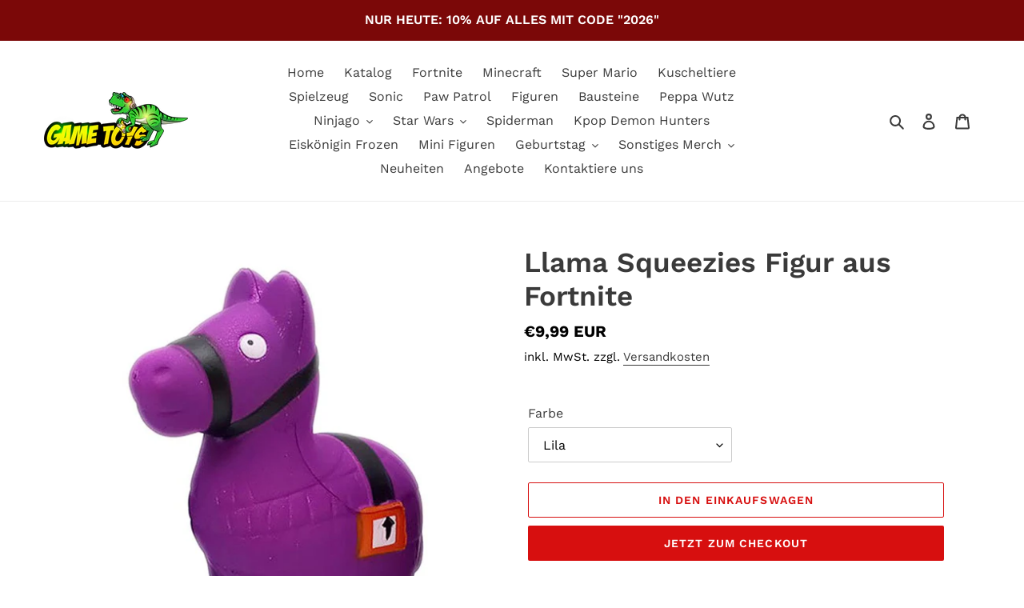

--- FILE ---
content_type: text/html; charset=utf-8
request_url: https://game.toys/products/llama-softy-squeeze-figur-aus-fortnite
body_size: 38161
content:
<!doctype html>
<html class="no-js" lang="de">
<head>
  <meta charset="utf-8">
  <meta http-equiv="X-UA-Compatible" content="IE=edge,chrome=1">
  <meta name="viewport" content="width=device-width,initial-scale=1">
  <meta name="theme-color" content="#d70f0f">

  <link rel="preconnect" href="https://cdn.shopify.com" crossorigin>
  <link rel="preconnect" href="https://fonts.shopifycdn.com" crossorigin>
  <link rel="preconnect" href="https://monorail-edge.shopifysvc.com"><link rel="preload" href="//game.toys/cdn/shop/t/2/assets/theme.css?v=136619971045174987231652682287" as="style">
  <link rel="preload" as="font" href="//game.toys/cdn/fonts/work_sans/worksans_n6.75811c3bd5161ea6e3ceb2d48ca889388f9bd5fe.woff2" type="font/woff2" crossorigin>
  <link rel="preload" as="font" href="//game.toys/cdn/fonts/work_sans/worksans_n4.b7973b3d07d0ace13de1b1bea9c45759cdbe12cf.woff2" type="font/woff2" crossorigin>
  <link rel="preload" as="font" href="//game.toys/cdn/fonts/work_sans/worksans_n7.e2cf5bd8f2c7e9d30c030f9ea8eafc69f5a92f7b.woff2" type="font/woff2" crossorigin>
  <link rel="preload" href="//game.toys/cdn/shop/t/2/assets/theme.js?v=102733364946256869561652956407" as="script">
  <link rel="preload" href="//game.toys/cdn/shop/t/2/assets/lazysizes.js?v=63098554868324070131652682286" as="script"><link rel="canonical" href="https://game.toys/products/llama-softy-squeeze-figur-aus-fortnite"><link rel="shortcut icon" href="//game.toys/cdn/shop/files/din1_32x32.png?v=1614300277" type="image/png"><title>Llama Squeezies Figur aus Fortnite
&ndash; Game.toys</title><meta name="description" content="Dank den wunderbaren Llamas Stress und Wutanfälle immer im Griff. Anti-Stress-Llama als knautschige Squeezie Figur in verschiedenen Ausführungen. Größe ca. 12cm"><!-- /snippets/social-meta-tags.liquid -->


<meta property="og:site_name" content="Game.toys">
<meta property="og:url" content="https://game.toys/products/llama-softy-squeeze-figur-aus-fortnite">
<meta property="og:title" content="Llama Squeezies Figur aus Fortnite">
<meta property="og:type" content="product">
<meta property="og:description" content="Dank den wunderbaren Llamas Stress und Wutanfälle immer im Griff. Anti-Stress-Llama als knautschige Squeezie Figur in verschiedenen Ausführungen. Größe ca. 12cm"><meta property="og:image" content="http://game.toys/cdn/shop/products/product-image-1627732603.jpg?v=1606540439">
  <meta property="og:image:secure_url" content="https://game.toys/cdn/shop/products/product-image-1627732603.jpg?v=1606540439">
  <meta property="og:image:width" content="930">
  <meta property="og:image:height" content="930">
  <meta property="og:price:amount" content="9,99">
  <meta property="og:price:currency" content="EUR">



<meta name="twitter:card" content="summary_large_image">
<meta name="twitter:title" content="Llama Squeezies Figur aus Fortnite">
<meta name="twitter:description" content="Dank den wunderbaren Llamas Stress und Wutanfälle immer im Griff. Anti-Stress-Llama als knautschige Squeezie Figur in verschiedenen Ausführungen. Größe ca. 12cm">

  
<style data-shopify>
:root {
    --color-text: #3a3a3a;
    --color-text-rgb: 58, 58, 58;
    --color-body-text: #000000;
    --color-sale-text: #EA0606;
    --color-small-button-text-border: #3a3a3a;
    --color-text-field: #ffffff;
    --color-text-field-text: #000000;
    --color-text-field-text-rgb: 0, 0, 0;

    --color-btn-primary: #d70f0f;
    --color-btn-primary-darker: #a70c0c;
    --color-btn-primary-text: #ffffff;

    --color-blankstate: rgba(0, 0, 0, 0.35);
    --color-blankstate-border: rgba(0, 0, 0, 0.2);
    --color-blankstate-background: rgba(0, 0, 0, 0.1);

    --color-text-focus:#606060;
    --color-overlay-text-focus:#e6e6e6;
    --color-btn-primary-focus:#a70c0c;
    --color-btn-social-focus:#d2d2d2;
    --color-small-button-text-border-focus:#606060;
    --predictive-search-focus:#f2f2f2;

    --color-body: #ffffff;
    --color-bg: #ffffff;
    --color-bg-rgb: 255, 255, 255;
    --color-bg-alt: rgba(0, 0, 0, 0.05);
    --color-bg-currency-selector: rgba(0, 0, 0, 0.2);

    --color-overlay-title-text: #ffffff;
    --color-image-overlay: #685858;
    --color-image-overlay-rgb: 104, 88, 88;--opacity-image-overlay: 0.4;--hover-overlay-opacity: 0.8;

    --color-border: #ebebeb;
    --color-border-form: #cccccc;
    --color-border-form-darker: #b3b3b3;

    --svg-select-icon: url(//game.toys/cdn/shop/t/2/assets/ico-select.svg?v=29003672709104678581652682306);
    --slick-img-url: url(//game.toys/cdn/shop/t/2/assets/ajax-loader.gif?v=41356863302472015721652682284);

    --font-weight-body--bold: 700;
    --font-weight-body--bolder: 700;

    --font-stack-header: "Work Sans", sans-serif;
    --font-style-header: normal;
    --font-weight-header: 600;

    --font-stack-body: "Work Sans", sans-serif;
    --font-style-body: normal;
    --font-weight-body: 400;

    --font-size-header: 26;

    --font-size-base: 16;

    --font-h1-desktop: 35;
    --font-h1-mobile: 32;
    --font-h2-desktop: 20;
    --font-h2-mobile: 18;
    --font-h3-mobile: 20;
    --font-h4-desktop: 17;
    --font-h4-mobile: 15;
    --font-h5-desktop: 15;
    --font-h5-mobile: 13;
    --font-h6-desktop: 14;
    --font-h6-mobile: 12;

    --font-mega-title-large-desktop: 65;

    --font-rich-text-large: 18;
    --font-rich-text-small: 14;

    
--color-video-bg: #f2f2f2;

    
    --global-color-image-loader-primary: rgba(58, 58, 58, 0.06);
    --global-color-image-loader-secondary: rgba(58, 58, 58, 0.12);
  }
</style>


  <style>*,::after,::before{box-sizing:border-box}body{margin:0}body,html{background-color:var(--color-body)}body,button{font-size:calc(var(--font-size-base) * 1px);font-family:var(--font-stack-body);font-style:var(--font-style-body);font-weight:var(--font-weight-body);color:var(--color-text);line-height:1.5}body,button{-webkit-font-smoothing:antialiased;-webkit-text-size-adjust:100%}.border-bottom{border-bottom:1px solid var(--color-border)}.btn--link{background-color:transparent;border:0;margin:0;color:var(--color-text);text-align:left}.text-right{text-align:right}.icon{display:inline-block;width:20px;height:20px;vertical-align:middle;fill:currentColor}.icon__fallback-text,.visually-hidden{position:absolute!important;overflow:hidden;clip:rect(0 0 0 0);height:1px;width:1px;margin:-1px;padding:0;border:0}svg.icon:not(.icon--full-color) circle,svg.icon:not(.icon--full-color) ellipse,svg.icon:not(.icon--full-color) g,svg.icon:not(.icon--full-color) line,svg.icon:not(.icon--full-color) path,svg.icon:not(.icon--full-color) polygon,svg.icon:not(.icon--full-color) polyline,svg.icon:not(.icon--full-color) rect,symbol.icon:not(.icon--full-color) circle,symbol.icon:not(.icon--full-color) ellipse,symbol.icon:not(.icon--full-color) g,symbol.icon:not(.icon--full-color) line,symbol.icon:not(.icon--full-color) path,symbol.icon:not(.icon--full-color) polygon,symbol.icon:not(.icon--full-color) polyline,symbol.icon:not(.icon--full-color) rect{fill:inherit;stroke:inherit}li{list-style:none}.list--inline{padding:0;margin:0}.list--inline>li{display:inline-block;margin-bottom:0;vertical-align:middle}a{color:var(--color-text);text-decoration:none}.h1,.h2,h1,h2{margin:0 0 17.5px;font-family:var(--font-stack-header);font-style:var(--font-style-header);font-weight:var(--font-weight-header);line-height:1.2;overflow-wrap:break-word;word-wrap:break-word}.h1 a,.h2 a,h1 a,h2 a{color:inherit;text-decoration:none;font-weight:inherit}.h1,h1{font-size:calc(((var(--font-h1-desktop))/ (var(--font-size-base))) * 1em);text-transform:none;letter-spacing:0}@media only screen and (max-width:749px){.h1,h1{font-size:calc(((var(--font-h1-mobile))/ (var(--font-size-base))) * 1em)}}.h2,h2{font-size:calc(((var(--font-h2-desktop))/ (var(--font-size-base))) * 1em);text-transform:uppercase;letter-spacing:.1em}@media only screen and (max-width:749px){.h2,h2{font-size:calc(((var(--font-h2-mobile))/ (var(--font-size-base))) * 1em)}}p{color:var(--color-body-text);margin:0 0 19.44444px}@media only screen and (max-width:749px){p{font-size:calc(((var(--font-size-base) - 1)/ (var(--font-size-base))) * 1em)}}p:last-child{margin-bottom:0}@media only screen and (max-width:749px){.small--hide{display:none!important}}.grid{list-style:none;margin:0;padding:0;margin-left:-30px}.grid::after{content:'';display:table;clear:both}@media only screen and (max-width:749px){.grid{margin-left:-22px}}.grid::after{content:'';display:table;clear:both}.grid--no-gutters{margin-left:0}.grid--no-gutters .grid__item{padding-left:0}.grid--table{display:table;table-layout:fixed;width:100%}.grid--table>.grid__item{float:none;display:table-cell;vertical-align:middle}.grid__item{float:left;padding-left:30px;width:100%}@media only screen and (max-width:749px){.grid__item{padding-left:22px}}.grid__item[class*="--push"]{position:relative}@media only screen and (min-width:750px){.medium-up--one-quarter{width:25%}.medium-up--push-one-third{width:33.33%}.medium-up--one-half{width:50%}.medium-up--push-one-third{left:33.33%;position:relative}}.site-header{position:relative;background-color:var(--color-body)}@media only screen and (max-width:749px){.site-header{border-bottom:1px solid var(--color-border)}}@media only screen and (min-width:750px){.site-header{padding:0 55px}.site-header.logo--center{padding-top:30px}}.site-header__logo{margin:15px 0}.logo-align--center .site-header__logo{text-align:center;margin:0 auto}@media only screen and (max-width:749px){.logo-align--center .site-header__logo{text-align:left;margin:15px 0}}@media only screen and (max-width:749px){.site-header__logo{padding-left:22px;text-align:left}.site-header__logo img{margin:0}}.site-header__logo-link{display:inline-block;word-break:break-word}@media only screen and (min-width:750px){.logo-align--center .site-header__logo-link{margin:0 auto}}.site-header__logo-image{display:block}@media only screen and (min-width:750px){.site-header__logo-image{margin:0 auto}}.site-header__logo-image img{width:100%}.site-header__logo-image--centered img{margin:0 auto}.site-header__logo img{display:block}.site-header__icons{position:relative;white-space:nowrap}@media only screen and (max-width:749px){.site-header__icons{width:auto;padding-right:13px}.site-header__icons .btn--link,.site-header__icons .site-header__cart{font-size:calc(((var(--font-size-base))/ (var(--font-size-base))) * 1em)}}.site-header__icons-wrapper{position:relative;display:-webkit-flex;display:-ms-flexbox;display:flex;width:100%;-ms-flex-align:center;-webkit-align-items:center;-moz-align-items:center;-ms-align-items:center;-o-align-items:center;align-items:center;-webkit-justify-content:flex-end;-ms-justify-content:flex-end;justify-content:flex-end}.site-header__account,.site-header__cart,.site-header__search{position:relative}.site-header__search.site-header__icon{display:none}@media only screen and (min-width:1400px){.site-header__search.site-header__icon{display:block}}.site-header__search-toggle{display:block}@media only screen and (min-width:750px){.site-header__account,.site-header__cart{padding:10px 11px}}.site-header__cart-title,.site-header__search-title{position:absolute!important;overflow:hidden;clip:rect(0 0 0 0);height:1px;width:1px;margin:-1px;padding:0;border:0;display:block;vertical-align:middle}.site-header__cart-title{margin-right:3px}.site-header__cart-count{display:flex;align-items:center;justify-content:center;position:absolute;right:.4rem;top:.2rem;font-weight:700;background-color:var(--color-btn-primary);color:var(--color-btn-primary-text);border-radius:50%;min-width:1em;height:1em}.site-header__cart-count span{font-family:HelveticaNeue,"Helvetica Neue",Helvetica,Arial,sans-serif;font-size:calc(11em / 16);line-height:1}@media only screen and (max-width:749px){.site-header__cart-count{top:calc(7em / 16);right:0;border-radius:50%;min-width:calc(19em / 16);height:calc(19em / 16)}}@media only screen and (max-width:749px){.site-header__cart-count span{padding:.25em calc(6em / 16);font-size:12px}}.site-header__menu{display:none}@media only screen and (max-width:749px){.site-header__icon{display:inline-block;vertical-align:middle;padding:10px 11px;margin:0}}@media only screen and (min-width:750px){.site-header__icon .icon-search{margin-right:3px}}.announcement-bar{z-index:10;position:relative;text-align:center;border-bottom:1px solid transparent;padding:2px}.announcement-bar__link{display:block}.announcement-bar__message{display:block;padding:11px 22px;font-size:calc(((16)/ (var(--font-size-base))) * 1em);font-weight:var(--font-weight-header)}@media only screen and (min-width:750px){.announcement-bar__message{padding-left:55px;padding-right:55px}}.site-nav{position:relative;padding:0;text-align:center;margin:25px 0}.site-nav a{padding:3px 10px}.site-nav__link{display:block;white-space:nowrap}.site-nav--centered .site-nav__link{padding-top:0}.site-nav__link .icon-chevron-down{width:calc(8em / 16);height:calc(8em / 16);margin-left:.5rem}.site-nav__label{border-bottom:1px solid transparent}.site-nav__link--active .site-nav__label{border-bottom-color:var(--color-text)}.site-nav__link--button{border:none;background-color:transparent;padding:3px 10px}.site-header__mobile-nav{z-index:11;position:relative;background-color:var(--color-body)}@media only screen and (max-width:749px){.site-header__mobile-nav{display:-webkit-flex;display:-ms-flexbox;display:flex;width:100%;-ms-flex-align:center;-webkit-align-items:center;-moz-align-items:center;-ms-align-items:center;-o-align-items:center;align-items:center}}.mobile-nav--open .icon-close{display:none}.main-content{opacity:0}.main-content .shopify-section{display:none}.main-content .shopify-section:first-child{display:inherit}.critical-hidden{display:none}</style>

  <script>
    window.performance.mark('debut:theme_stylesheet_loaded.start');

    function onLoadStylesheet() {
      performance.mark('debut:theme_stylesheet_loaded.end');
      performance.measure('debut:theme_stylesheet_loaded', 'debut:theme_stylesheet_loaded.start', 'debut:theme_stylesheet_loaded.end');

      var url = "//game.toys/cdn/shop/t/2/assets/theme.css?v=136619971045174987231652682287";
      var link = document.querySelector('link[href="' + url + '"]');
      link.loaded = true;
      link.dispatchEvent(new Event('load'));
    }
  </script>

  <link rel="stylesheet" href="//game.toys/cdn/shop/t/2/assets/theme.css?v=136619971045174987231652682287" type="text/css" media="print" onload="this.media='all';onLoadStylesheet()">

  <style>
    @font-face {
  font-family: "Work Sans";
  font-weight: 600;
  font-style: normal;
  font-display: swap;
  src: url("//game.toys/cdn/fonts/work_sans/worksans_n6.75811c3bd5161ea6e3ceb2d48ca889388f9bd5fe.woff2") format("woff2"),
       url("//game.toys/cdn/fonts/work_sans/worksans_n6.defcf26f28f3fa3df4555714d3f2e0f1217d7772.woff") format("woff");
}

    @font-face {
  font-family: "Work Sans";
  font-weight: 400;
  font-style: normal;
  font-display: swap;
  src: url("//game.toys/cdn/fonts/work_sans/worksans_n4.b7973b3d07d0ace13de1b1bea9c45759cdbe12cf.woff2") format("woff2"),
       url("//game.toys/cdn/fonts/work_sans/worksans_n4.cf5ceb1e6d373a9505e637c1aff0a71d0959556d.woff") format("woff");
}

    @font-face {
  font-family: "Work Sans";
  font-weight: 700;
  font-style: normal;
  font-display: swap;
  src: url("//game.toys/cdn/fonts/work_sans/worksans_n7.e2cf5bd8f2c7e9d30c030f9ea8eafc69f5a92f7b.woff2") format("woff2"),
       url("//game.toys/cdn/fonts/work_sans/worksans_n7.20f1c80359e7f7b4327b81543e1acb5c32cd03cd.woff") format("woff");
}

    @font-face {
  font-family: "Work Sans";
  font-weight: 700;
  font-style: normal;
  font-display: swap;
  src: url("//game.toys/cdn/fonts/work_sans/worksans_n7.e2cf5bd8f2c7e9d30c030f9ea8eafc69f5a92f7b.woff2") format("woff2"),
       url("//game.toys/cdn/fonts/work_sans/worksans_n7.20f1c80359e7f7b4327b81543e1acb5c32cd03cd.woff") format("woff");
}

    @font-face {
  font-family: "Work Sans";
  font-weight: 400;
  font-style: italic;
  font-display: swap;
  src: url("//game.toys/cdn/fonts/work_sans/worksans_i4.16ff51e3e71fc1d09ff97b9ff9ccacbeeb384ec4.woff2") format("woff2"),
       url("//game.toys/cdn/fonts/work_sans/worksans_i4.ed4a1418cba5b7f04f79e4d5c8a5f1a6bd34f23b.woff") format("woff");
}

    @font-face {
  font-family: "Work Sans";
  font-weight: 700;
  font-style: italic;
  font-display: swap;
  src: url("//game.toys/cdn/fonts/work_sans/worksans_i7.7cdba6320b03c03dcaa365743a4e0e729fe97e54.woff2") format("woff2"),
       url("//game.toys/cdn/fonts/work_sans/worksans_i7.42a9f4016982495f4c0b0fb3dc64cf8f2d0c3eaa.woff") format("woff");
}

  </style>

  <script>const moneyFormat = "€{{amount_with_comma_separator}} EUR"
var theme = {
      breakpoints: {
        medium: 750,
        large: 990,
        widescreen: 1400
      },
      strings: {
        addToCart: "In den Einkaufswagen",
        soldOut: "Ausverkauft",
        unavailable: "Nicht verfügbar",
        regularPrice: "Normaler Preis",
        salePrice: "Sonderpreis",
        sale: "Angebot",
        fromLowestPrice: "ab [price]",
        vendor: "Verkäufer",
        showMore: "Mehr anzeigen",
        showLess: "Weniger anzeigen",
        searchFor: "Suchen nach",
        addressError: "Kann die Adresse nicht finden",
        addressNoResults: "Keine Ergebnisse für diese Adresse",
        addressQueryLimit: "Du hast die Nutzungsgrenze der Google-API überschritten. Du solltest über ein Upgrade auf einen \u003ca href=\"https:\/\/developers.google.com\/maps\/premium\/usage-limits\"\u003ePremium-Plan\u003c\/a\u003e nachdenken.",
        authError: "Es gab ein Problem bei der Authentifizierung deineses Google Maps-Kontos.",
        newWindow: "Öffnet ein neues Fenster.",
        external: "Öffnet externe Website.",
        newWindowExternal: "Öffnet externe Website in einem neuen Fenster.",
        removeLabel: "[product] entfernen",
        update: "Warenkorb aktualisieren",
        quantity: "Menge",
        discountedTotal: "Gesamtrabatt",
        regularTotal: "Normaler Gesamtpreis",
        priceColumn: "Rabattdetails findest du in der Preisspalte.",
        quantityMinimumMessage: "Die Menge muss 1 oder mehr sein",
        cartError: "Beim Aktualisieren des Warenkorbs ist ein Fehler aufgetreten. Bitte versuche es erneut.",
        removedItemMessage: "\u003cspan class=\"cart__removed-product-details\"\u003e([quantity]) [link]\u003c\/span\u003e aus deinem Warenkorb entfernt.",
        unitPrice: "Einzelpreis",
        unitPriceSeparator: "pro",
        oneCartCount: "1 Artikel",
        otherCartCount: "[count] Produkte",
        quantityLabel: "Menge: [count]",
        products: "Produkte",
        loading: "Wird geladen",
        number_of_results: "[result_number] von [results_count]",
        number_of_results_found: "[results_count] Ergebnisse gefunden",
        one_result_found: "1 Ergebnis gefunden"
      },
      moneyFormat: moneyFormat,
      moneyFormatWithCurrency: "€{{amount_with_comma_separator}} EUR",
      settings: {
        predictiveSearchEnabled: true,
        predictiveSearchShowPrice: false,
        predictiveSearchShowVendor: false
      },
      stylesheet: "//game.toys/cdn/shop/t/2/assets/theme.css?v=136619971045174987231652682287"
    };document.documentElement.className = document.documentElement.className.replace('no-js', 'js');
  </script><script src="//game.toys/cdn/shop/t/2/assets/theme.js?v=102733364946256869561652956407" defer="defer"></script>
  <script src="//game.toys/cdn/shop/t/2/assets/lazysizes.js?v=63098554868324070131652682286" async="async"></script>

  <script type="text/javascript">
    if (window.MSInputMethodContext && document.documentMode) {
      var scripts = document.getElementsByTagName('script')[0];
      var polyfill = document.createElement("script");
      polyfill.defer = true;
      polyfill.src = "//game.toys/cdn/shop/t/2/assets/ie11CustomProperties.min.js?v=146208399201472936201652682286";

      scripts.parentNode.insertBefore(polyfill, scripts);
    }
  </script>

  <script>window.performance && window.performance.mark && window.performance.mark('shopify.content_for_header.start');</script><meta name="google-site-verification" content="umtdtyrwfEOCwCWDBDRnJyUN-vQAwpk89gEdOhbOHeY">
<meta id="shopify-digital-wallet" name="shopify-digital-wallet" content="/8285552725/digital_wallets/dialog">
<link rel="alternate" type="application/json+oembed" href="https://game.toys/products/llama-softy-squeeze-figur-aus-fortnite.oembed">
<script async="async" src="/checkouts/internal/preloads.js?locale=de-DE"></script>
<script id="shopify-features" type="application/json">{"accessToken":"989b1550cf5863f52035b3b7b0720ada","betas":["rich-media-storefront-analytics"],"domain":"game.toys","predictiveSearch":true,"shopId":8285552725,"locale":"de"}</script>
<script>var Shopify = Shopify || {};
Shopify.shop = "gametoysshop.myshopify.com";
Shopify.locale = "de";
Shopify.currency = {"active":"EUR","rate":"1.0"};
Shopify.country = "DE";
Shopify.theme = {"name":"Debut","id":132930765066,"schema_name":"Debut","schema_version":"17.14.1","theme_store_id":796,"role":"main"};
Shopify.theme.handle = "null";
Shopify.theme.style = {"id":null,"handle":null};
Shopify.cdnHost = "game.toys/cdn";
Shopify.routes = Shopify.routes || {};
Shopify.routes.root = "/";</script>
<script type="module">!function(o){(o.Shopify=o.Shopify||{}).modules=!0}(window);</script>
<script>!function(o){function n(){var o=[];function n(){o.push(Array.prototype.slice.apply(arguments))}return n.q=o,n}var t=o.Shopify=o.Shopify||{};t.loadFeatures=n(),t.autoloadFeatures=n()}(window);</script>
<script id="shop-js-analytics" type="application/json">{"pageType":"product"}</script>
<script defer="defer" async type="module" src="//game.toys/cdn/shopifycloud/shop-js/modules/v2/client.init-shop-cart-sync_D96QZrIF.de.esm.js"></script>
<script defer="defer" async type="module" src="//game.toys/cdn/shopifycloud/shop-js/modules/v2/chunk.common_SV6uigsF.esm.js"></script>
<script type="module">
  await import("//game.toys/cdn/shopifycloud/shop-js/modules/v2/client.init-shop-cart-sync_D96QZrIF.de.esm.js");
await import("//game.toys/cdn/shopifycloud/shop-js/modules/v2/chunk.common_SV6uigsF.esm.js");

  window.Shopify.SignInWithShop?.initShopCartSync?.({"fedCMEnabled":true,"windoidEnabled":true});

</script>
<script>(function() {
  var isLoaded = false;
  function asyncLoad() {
    if (isLoaded) return;
    isLoaded = true;
    var urls = ["\/\/shopify.privy.com\/widget.js?shop=gametoysshop.myshopify.com","https:\/\/cdn.hextom.com\/js\/ultimatesalesboost.js?shop=gametoysshop.myshopify.com"];
    for (var i = 0; i < urls.length; i++) {
      var s = document.createElement('script');
      s.type = 'text/javascript';
      s.async = true;
      s.src = urls[i];
      var x = document.getElementsByTagName('script')[0];
      x.parentNode.insertBefore(s, x);
    }
  };
  if(window.attachEvent) {
    window.attachEvent('onload', asyncLoad);
  } else {
    window.addEventListener('load', asyncLoad, false);
  }
})();</script>
<script id="__st">var __st={"a":8285552725,"offset":3600,"reqid":"ea60a22b-67f8-4e6b-be61-1fd2f856ce23-1768394600","pageurl":"game.toys\/products\/llama-softy-squeeze-figur-aus-fortnite","u":"c1498bb6c5e6","p":"product","rtyp":"product","rid":2730245226581};</script>
<script>window.ShopifyPaypalV4VisibilityTracking = true;</script>
<script id="captcha-bootstrap">!function(){'use strict';const t='contact',e='account',n='new_comment',o=[[t,t],['blogs',n],['comments',n],[t,'customer']],c=[[e,'customer_login'],[e,'guest_login'],[e,'recover_customer_password'],[e,'create_customer']],r=t=>t.map((([t,e])=>`form[action*='/${t}']:not([data-nocaptcha='true']) input[name='form_type'][value='${e}']`)).join(','),a=t=>()=>t?[...document.querySelectorAll(t)].map((t=>t.form)):[];function s(){const t=[...o],e=r(t);return a(e)}const i='password',u='form_key',d=['recaptcha-v3-token','g-recaptcha-response','h-captcha-response',i],f=()=>{try{return window.sessionStorage}catch{return}},m='__shopify_v',_=t=>t.elements[u];function p(t,e,n=!1){try{const o=window.sessionStorage,c=JSON.parse(o.getItem(e)),{data:r}=function(t){const{data:e,action:n}=t;return t[m]||n?{data:e,action:n}:{data:t,action:n}}(c);for(const[e,n]of Object.entries(r))t.elements[e]&&(t.elements[e].value=n);n&&o.removeItem(e)}catch(o){console.error('form repopulation failed',{error:o})}}const l='form_type',E='cptcha';function T(t){t.dataset[E]=!0}const w=window,h=w.document,L='Shopify',v='ce_forms',y='captcha';let A=!1;((t,e)=>{const n=(g='f06e6c50-85a8-45c8-87d0-21a2b65856fe',I='https://cdn.shopify.com/shopifycloud/storefront-forms-hcaptcha/ce_storefront_forms_captcha_hcaptcha.v1.5.2.iife.js',D={infoText:'Durch hCaptcha geschützt',privacyText:'Datenschutz',termsText:'Allgemeine Geschäftsbedingungen'},(t,e,n)=>{const o=w[L][v],c=o.bindForm;if(c)return c(t,g,e,D).then(n);var r;o.q.push([[t,g,e,D],n]),r=I,A||(h.body.append(Object.assign(h.createElement('script'),{id:'captcha-provider',async:!0,src:r})),A=!0)});var g,I,D;w[L]=w[L]||{},w[L][v]=w[L][v]||{},w[L][v].q=[],w[L][y]=w[L][y]||{},w[L][y].protect=function(t,e){n(t,void 0,e),T(t)},Object.freeze(w[L][y]),function(t,e,n,w,h,L){const[v,y,A,g]=function(t,e,n){const i=e?o:[],u=t?c:[],d=[...i,...u],f=r(d),m=r(i),_=r(d.filter((([t,e])=>n.includes(e))));return[a(f),a(m),a(_),s()]}(w,h,L),I=t=>{const e=t.target;return e instanceof HTMLFormElement?e:e&&e.form},D=t=>v().includes(t);t.addEventListener('submit',(t=>{const e=I(t);if(!e)return;const n=D(e)&&!e.dataset.hcaptchaBound&&!e.dataset.recaptchaBound,o=_(e),c=g().includes(e)&&(!o||!o.value);(n||c)&&t.preventDefault(),c&&!n&&(function(t){try{if(!f())return;!function(t){const e=f();if(!e)return;const n=_(t);if(!n)return;const o=n.value;o&&e.removeItem(o)}(t);const e=Array.from(Array(32),(()=>Math.random().toString(36)[2])).join('');!function(t,e){_(t)||t.append(Object.assign(document.createElement('input'),{type:'hidden',name:u})),t.elements[u].value=e}(t,e),function(t,e){const n=f();if(!n)return;const o=[...t.querySelectorAll(`input[type='${i}']`)].map((({name:t})=>t)),c=[...d,...o],r={};for(const[a,s]of new FormData(t).entries())c.includes(a)||(r[a]=s);n.setItem(e,JSON.stringify({[m]:1,action:t.action,data:r}))}(t,e)}catch(e){console.error('failed to persist form',e)}}(e),e.submit())}));const S=(t,e)=>{t&&!t.dataset[E]&&(n(t,e.some((e=>e===t))),T(t))};for(const o of['focusin','change'])t.addEventListener(o,(t=>{const e=I(t);D(e)&&S(e,y())}));const B=e.get('form_key'),M=e.get(l),P=B&&M;t.addEventListener('DOMContentLoaded',(()=>{const t=y();if(P)for(const e of t)e.elements[l].value===M&&p(e,B);[...new Set([...A(),...v().filter((t=>'true'===t.dataset.shopifyCaptcha))])].forEach((e=>S(e,t)))}))}(h,new URLSearchParams(w.location.search),n,t,e,['guest_login'])})(!0,!0)}();</script>
<script integrity="sha256-4kQ18oKyAcykRKYeNunJcIwy7WH5gtpwJnB7kiuLZ1E=" data-source-attribution="shopify.loadfeatures" defer="defer" src="//game.toys/cdn/shopifycloud/storefront/assets/storefront/load_feature-a0a9edcb.js" crossorigin="anonymous"></script>
<script data-source-attribution="shopify.dynamic_checkout.dynamic.init">var Shopify=Shopify||{};Shopify.PaymentButton=Shopify.PaymentButton||{isStorefrontPortableWallets:!0,init:function(){window.Shopify.PaymentButton.init=function(){};var t=document.createElement("script");t.src="https://game.toys/cdn/shopifycloud/portable-wallets/latest/portable-wallets.de.js",t.type="module",document.head.appendChild(t)}};
</script>
<script data-source-attribution="shopify.dynamic_checkout.buyer_consent">
  function portableWalletsHideBuyerConsent(e){var t=document.getElementById("shopify-buyer-consent"),n=document.getElementById("shopify-subscription-policy-button");t&&n&&(t.classList.add("hidden"),t.setAttribute("aria-hidden","true"),n.removeEventListener("click",e))}function portableWalletsShowBuyerConsent(e){var t=document.getElementById("shopify-buyer-consent"),n=document.getElementById("shopify-subscription-policy-button");t&&n&&(t.classList.remove("hidden"),t.removeAttribute("aria-hidden"),n.addEventListener("click",e))}window.Shopify?.PaymentButton&&(window.Shopify.PaymentButton.hideBuyerConsent=portableWalletsHideBuyerConsent,window.Shopify.PaymentButton.showBuyerConsent=portableWalletsShowBuyerConsent);
</script>
<script>
  function portableWalletsCleanup(e){e&&e.src&&console.error("Failed to load portable wallets script "+e.src);var t=document.querySelectorAll("shopify-accelerated-checkout .shopify-payment-button__skeleton, shopify-accelerated-checkout-cart .wallet-cart-button__skeleton"),e=document.getElementById("shopify-buyer-consent");for(let e=0;e<t.length;e++)t[e].remove();e&&e.remove()}function portableWalletsNotLoadedAsModule(e){e instanceof ErrorEvent&&"string"==typeof e.message&&e.message.includes("import.meta")&&"string"==typeof e.filename&&e.filename.includes("portable-wallets")&&(window.removeEventListener("error",portableWalletsNotLoadedAsModule),window.Shopify.PaymentButton.failedToLoad=e,"loading"===document.readyState?document.addEventListener("DOMContentLoaded",window.Shopify.PaymentButton.init):window.Shopify.PaymentButton.init())}window.addEventListener("error",portableWalletsNotLoadedAsModule);
</script>

<script type="module" src="https://game.toys/cdn/shopifycloud/portable-wallets/latest/portable-wallets.de.js" onError="portableWalletsCleanup(this)" crossorigin="anonymous"></script>
<script nomodule>
  document.addEventListener("DOMContentLoaded", portableWalletsCleanup);
</script>

<link id="shopify-accelerated-checkout-styles" rel="stylesheet" media="screen" href="https://game.toys/cdn/shopifycloud/portable-wallets/latest/accelerated-checkout-backwards-compat.css" crossorigin="anonymous">
<style id="shopify-accelerated-checkout-cart">
        #shopify-buyer-consent {
  margin-top: 1em;
  display: inline-block;
  width: 100%;
}

#shopify-buyer-consent.hidden {
  display: none;
}

#shopify-subscription-policy-button {
  background: none;
  border: none;
  padding: 0;
  text-decoration: underline;
  font-size: inherit;
  cursor: pointer;
}

#shopify-subscription-policy-button::before {
  box-shadow: none;
}

      </style>

<script>window.performance && window.performance.mark && window.performance.mark('shopify.content_for_header.end');</script>
	


<script>
    
    
    
    
    var gsf_conversion_data = {page_type : 'product', event : 'view_item', data : {product_data : [{variant_id : 32911105917013, product_id : 2730245226581, name : "Llama Squeezies Figur aus Fortnite", price : "9.99", currency : "EUR", sku : "41842939-alpaca-purple", brand : "Game.toys", variant : "Lila", category : "Squeezies", quantity : "1449" }], total_price : "9.99", shop_currency : "EUR"}};
    
</script>
<!-- BEGIN app block: shopify://apps/vitals/blocks/app-embed/aeb48102-2a5a-4f39-bdbd-d8d49f4e20b8 --><link rel="preconnect" href="https://appsolve.io/" /><link rel="preconnect" href="https://cdn-sf.vitals.app/" /><script data-ver="58" id="vtlsAebData" class="notranslate">window.vtlsLiquidData = window.vtlsLiquidData || {};window.vtlsLiquidData.buildId = 55785;

window.vtlsLiquidData.apiHosts = {
	...window.vtlsLiquidData.apiHosts,
	"1": "https://appsolve.io"
};
	window.vtlsLiquidData.moduleSettings = {"4":{"487":"1","488":"888888","673":false,"975":true,"976":true,"980":"{}"},"7":[],"16":{"232":true,"245":"top","246":"top","247":"In den Warenkorb","411":true,"417":true,"418":true,"477":"automatic","478":"000000","479":"ffffff","489":false,"843":"ffffff","844":"2e2e2e","921":true,"922":true,"923":true,"924":"1","925":"1","952":"{\"container\":{\"traits\":{\"height\":{\"default\":\"40px\"}}},\"productDetails\":{\"traits\":{\"stickySubmitBtnStyle\":{\"default\":\"small\"}}}}","1021":false,"1110":false,"1154":0,"1155":true,"1156":true,"1157":false,"1158":0,"1159":false,"1160":false,"1161":false,"1162":false,"1163":false,"1182":false,"1183":true,"1184":"","1185":false},"21":{"142":true,"143":"left","144":0,"145":0,"190":true,"216":"ffce07","217":true,"218":0,"219":0,"220":"center","248":true,"278":"ffffff","279":true,"280":"ffffff","281":"eaeaea","287":"Kundenbewertungen","288":"Mehr Bewertungen","289":"Eine Bewertung schreiben","290":"Teilen sie ihre Erfahrung","291":"Bewertung","292":"Name","293":"Rezension","294":"Ein Bild wäre toll","295":"Bewertung einreichen","296":"Abbrechen","297":"Noch keine Bewertungen, jetzt die erste Bewertung einreichen","333":20,"334":100,"335":10,"336":50,"410":true,"447":"Vielen Dank für Ihre Rezension!","481":"{{ stars }} {{ averageRating }} ({{ totalReviews }} {{ reviewsTranslation }})","482":"{{ stars }} ({{ totalReviews }})","483":19,"484":18,"494":2,"504":"Zum Hochladen werden nur Bilddateitypen unterstützt","507":true,"508":"E-Mail","510":"00a332","563":"Die Rezension konnte nicht hinzugefügt werden. Wenn das Problem weiterhin besteht, nehmen Sie bitte Kontakt mit uns auf.","598":"Shop-Antwort","688":"Kunden aus aller Welt lieben unsere Produkte!","689":"Zufriedene Kunden","691":false,"745":true,"746":"columns","747":true,"748":"ffce07","752":"Verifizierter Käufer","787":"columns","788":true,"793":"000000","794":"ffffff","846":"5e5e5e","877":"222222","878":"737373","879":"f7f7f7","880":"5e5e5e","948":0,"949":0,"951":"{}","994":"Unsere Kunden lieben uns","996":1,"1002":4,"1003":false,"1005":false,"1034":false,"1038":20,"1039":20,"1040":10,"1041":10,"1042":100,"1043":50,"1044":"columns","1045":true,"1046":"5e5e5e","1047":"5e5e5e","1048":"222222","1061":false,"1062":0,"1063":0,"1064":"Gesammelt von","1065":"Von {{reviews_count}} bewertungen","1067":true,"1068":false,"1069":true,"1070":true,"1072":"{}","1073":"left","1074":"center","1078":true,"1089":"{}","1090":0},"22":{"165":true,"193":"f31212","234":"KUNDEN, DIE DIESEN ARTIKEL GEKAUFT HABEN, KAUFTEN AUCH","238":"left","323":"Ab","325":"In den Warenkorb","342":false,"406":true,"445":"Nicht lieferbar","486":"","856":"ffffff","857":"f6f6f6","858":"4f4f4f","960":"{\"productTitle\":{\"traits\":{\"fontWeight\":{\"default\":\"600\"}}}}","1015":1,"1017":1,"1019":true,"1022":true},"25":{"537":false,"538":true,"541":"505050","542":"Mehr Ergebnisse","543":"Zur Zeit beliebt","544":"Hier sind ihre Ergebnisse","545":"Keine Ergebnisse gefunden","546":"Nach was wird gesucht?","547":"Kategorien","548":true},"31":[],"34":{"184":true,"192":false,"233":"Zuletzt angesehen","237":"left","254":"f31212","324":"In den Warenkorb","343":false,"405":true,"439":"Ab","444":"Nicht lieferbar","853":"ffffff","854":"f6f6f6","855":"4f4f4f","957":"{\"productTitle\":{\"traits\":{\"fontWeight\":{\"default\":\"600\"}}}}","1016":1,"1018":1,"1020":true,"1027":true},"48":{"469":true,"491":true,"588":true,"595":false,"603":"","605":"","606":"","781":true,"783":1,"876":0,"1076":true,"1105":0},"53":{"636":"4b8e15","637":"ffffff","638":0,"639":5,"640":"Sie sparen:","642":"Nicht mehr lieferbar","643":"Dieser Artikel:","644":"Gesamtpreis:","645":true,"646":"In den Warenkorb","647":"für","648":"mit","649":"Rabatt","650":"jeweils","651":"Kaufen Sie","652":"Zwischensumme","653":"Rabatt","654":"Bisheriger Preis","655":0,"656":0,"657":0,"658":0,"659":"ffffff","660":14,"661":"center","671":"000000","702":"Menge","731":"und","733":0,"734":"362e94","735":"8e86ed","736":true,"737":true,"738":true,"739":"right","740":60,"741":"Gratis","742":"Kostenlos","743":"Geschenk in Anspruch nehmen","744":"1,2,4,5","750":"Geschenk","762":"Rabatt","763":false,"773":"Ihr Produkt wurde dem Einkaufswagen hinzugefügt.","786":"sparen","848":"ffffff","849":"f6f6f6","850":"4f4f4f","851":"Pro Stück:","895":"eceeef","1007":"Artikel tauschen","1010":"{}","1012":true,"1028":"Andere Kunden liebten dieses Angebot","1029":"In den Warenkorb","1030":"Hinzugefügt","1031":"Auschecken","1032":1,"1033":"{}","1035":"Mehr sehen","1036":"Weniger sehen","1037":"{}","1077":"%","1083":"Auschecken","1085":100,"1086":"cd1900","1091":10,"1092":1,"1093":"{}","1164":"Kostenloser Versand","1188":"light","1190":"center","1191":"light","1192":"square"}};

window.vtlsLiquidData.shopThemeName = "Debut";window.vtlsLiquidData.settingTranslation = {"34":{"233":{"de":"Zuletzt angesehen"},"324":{"de":"In den Warenkorb"},"439":{"de":"Ab"},"444":{"de":"Nicht lieferbar"}},"22":{"234":{"de":"KUNDEN, DIE DIESEN ARTIKEL GEKAUFT HABEN, KAUFTEN AUCH"},"323":{"de":"Ab"},"325":{"de":"In den Warenkorb"},"445":{"de":"Nicht lieferbar"}},"21":{"287":{"de":"Kundenbewertungen"},"288":{"de":"Mehr Bewertungen"},"289":{"de":"Eine Bewertung schreiben"},"290":{"de":"Teilen sie ihre Erfahrung"},"291":{"de":"Bewertung"},"292":{"de":"Name"},"293":{"de":"Rezension"},"294":{"de":"Ein Bild wäre toll"},"295":{"de":"Bewertung einreichen"},"296":{"de":"Abbrechen"},"297":{"de":"Noch keine Bewertungen, jetzt die erste Bewertung einreichen"},"447":{"de":"Vielen Dank für Ihre Rezension!"},"481":{"de":"{{ stars }} {{ averageRating }} ({{ totalReviews }} {{ reviewsTranslation }})"},"482":{"de":"{{ stars }} ({{ totalReviews }})"},"504":{"de":"Zum Hochladen werden nur Bilddateitypen unterstützt"},"508":{"de":"E-Mail"},"563":{"de":"Die Rezension konnte nicht hinzugefügt werden. Wenn das Problem weiterhin besteht, nehmen Sie bitte Kontakt mit uns auf."},"598":{"de":"Shop-Antwort"},"688":{"de":"Kunden aus aller Welt lieben unsere Produkte!"},"689":{"de":"Zufriedene Kunden"},"752":{"de":"Verifizierter Käufer"},"994":{"de":"Unsere Kunden lieben uns"},"1064":{"de":"Gesammelt von"},"1065":{"de":"Von {{reviews_count}} bewertungen"}},"25":{"542":{"de":"Mehr Ergebnisse"},"543":{"de":"Zur Zeit beliebt"},"544":{"de":"Hier sind ihre Ergebnisse"},"545":{"de":"Keine Ergebnisse gefunden"},"546":{"de":"Nach was wird gesucht?"},"547":{"de":"Kategorien"}},"53":{"640":{"de":"Sie sparen:"},"642":{"de":"Nicht mehr lieferbar"},"643":{"de":"Dieser Artikel:"},"644":{"de":"Gesamtpreis:"},"646":{"de":"In den Warenkorb"},"647":{"de":"für"},"648":{"de":"mit"},"649":{"de":"Rabatt"},"650":{"de":"jeweils"},"651":{"de":"Kaufen Sie"},"652":{"de":"Zwischensumme"},"653":{"de":"Rabatt"},"654":{"de":"Bisheriger Preis"},"702":{"de":"Menge"},"731":{"de":"und"},"741":{"de":"Gratis"},"742":{"de":"Kostenlos"},"743":{"de":"Geschenk in Anspruch nehmen"},"750":{"de":"Geschenk"},"762":{"de":"Rabatt"},"773":{"de":"Ihr Produkt wurde dem Einkaufswagen hinzugefügt."},"786":{"de":"sparen"},"851":{"de":"Pro Stück:"},"1007":{"de":"Artikel tauschen"},"1028":{"de":"Andere Kunden liebten dieses Angebot"},"1029":{"de":"In den Warenkorb"},"1030":{"de":"Hinzugefügt"},"1031":{"de":"Auschecken"},"1035":{"de":"Mehr sehen"},"1036":{"de":"Weniger sehen"},"1083":{"de":"Auschecken"},"1167":{"de":"Nicht verfügbar"},"1164":{"de":"Kostenloser Versand"}},"16":{"1184":{"de":""}}};window.vtlsLiquidData.ubOfferTypes={"1":[1,2]};window.vtlsLiquidData.usesFunctions=true;window.vtlsLiquidData.shopSettings={};window.vtlsLiquidData.shopSettings.cartType="";window.vtlsLiquidData.spat="55a8cc9c2a12820b78bd7d9434cd61ab";window.vtlsLiquidData.shopInfo={id:8285552725,domain:"game.toys",shopifyDomain:"gametoysshop.myshopify.com",primaryLocaleIsoCode: "de",defaultCurrency:"EUR",enabledCurrencies:["EUR"],moneyFormat:"€{{amount_with_comma_separator}}",moneyWithCurrencyFormat:"€{{amount_with_comma_separator}} EUR",appId:"1",appName:"Vitals",};window.vtlsLiquidData.acceptedScopes = {"1":[26,25,27,28,29,30,31,32,33,34,35,36,37,38,22,2,8,14,20,24,16,18,10,13,21,4,11,1,7,3,19,23,15,17,9,12,49,51,46,47,50,52,48]};window.vtlsLiquidData.product = {"id": 2730245226581,"available": true,"title": "Llama Squeezies Figur aus Fortnite","handle": "llama-softy-squeeze-figur-aus-fortnite","vendor": "Game.toys","type": "Squeezies","tags": ["Fortnite","Squeezies"],"description": "1","featured_image":{"src": "//game.toys/cdn/shop/products/product-image-1627732603.jpg?v=1606540439","aspect_ratio": "1.0"},"collectionIds": [90769817685],"variants": [{"id": 32911105917013,"title": "Lila","option1": "Lila","option2": null,"option3": null,"price": 999,"compare_at_price": null,"available": true,"image":{"src": "//game.toys/cdn/shop/products/product-image-1627732610.jpg?v=1606540439","alt": "Llama Squeezies Figur aus Fortnite kaufen","aspect_ratio": 1.0},"featured_media_id":7876364697685,"is_preorderable":0},{"id": 32911105949781,"title": "Pink","option1": "Pink","option2": null,"option3": null,"price": 999,"compare_at_price": null,"available": true,"image":{"src": "//game.toys/cdn/shop/products/product-image-1627732609.jpg?v=1606540439","alt": "Llama Squeezies Figur aus Fortnite kaufen","aspect_ratio": 1.0},"featured_media_id":7876364632149,"is_preorderable":0},{"id": 32911105982549,"title": "Blau","option1": "Blau","option2": null,"option3": null,"price": 999,"compare_at_price": null,"available": true,"image":{"src": "//game.toys/cdn/shop/products/product-image-1627732611.jpg?v=1606540439","alt": "Llama Squeezies Figur aus Fortnite kaufen","aspect_ratio": 1.0},"featured_media_id":7876364599381,"is_preorderable":0}],"options": [{"name": "Farbe"}],"metafields": {"reviews": {}}};window.vtlsLiquidData.cacheKeys = [1761996999,1768351122,0,1755183333,1767872982,0,0,1767872982 ];</script><script id="vtlsAebDynamicFunctions" class="notranslate">window.vtlsLiquidData = window.vtlsLiquidData || {};window.vtlsLiquidData.dynamicFunctions = ({$,vitalsGet,vitalsSet,VITALS_GET_$_DESCRIPTION,VITALS_GET_$_END_SECTION,VITALS_GET_$_ATC_FORM,VITALS_GET_$_ATC_BUTTON,submit_button,form_add_to_cart,cartItemVariantId,VITALS_EVENT_CART_UPDATED,VITALS_EVENT_DISCOUNTS_LOADED,VITALS_EVENT_RENDER_CAROUSEL_STARS,VITALS_EVENT_RENDER_COLLECTION_STARS,VITALS_EVENT_SMART_BAR_RENDERED,VITALS_EVENT_SMART_BAR_CLOSED,VITALS_EVENT_TABS_RENDERED,VITALS_EVENT_VARIANT_CHANGED,VITALS_EVENT_ATC_BUTTON_FOUND,VITALS_IS_MOBILE,VITALS_PAGE_TYPE,VITALS_APPEND_CSS,VITALS_HOOK__CAN_EXECUTE_CHECKOUT,VITALS_HOOK__GET_CUSTOM_CHECKOUT_URL_PARAMETERS,VITALS_HOOK__GET_CUSTOM_VARIANT_SELECTOR,VITALS_HOOK__GET_IMAGES_DEFAULT_SIZE,VITALS_HOOK__ON_CLICK_CHECKOUT_BUTTON,VITALS_HOOK__DONT_ACCELERATE_CHECKOUT,VITALS_HOOK__ON_ATC_STAY_ON_THE_SAME_PAGE,VITALS_HOOK__CAN_EXECUTE_ATC,VITALS_FLAG__IGNORE_VARIANT_ID_FROM_URL,VITALS_FLAG__UPDATE_ATC_BUTTON_REFERENCE,VITALS_FLAG__UPDATE_CART_ON_CHECKOUT,VITALS_FLAG__USE_CAPTURE_FOR_ATC_BUTTON,VITALS_FLAG__USE_FIRST_ATC_SPAN_FOR_PRE_ORDER,VITALS_FLAG__USE_HTML_FOR_STICKY_ATC_BUTTON,VITALS_FLAG__STOP_EXECUTION,VITALS_FLAG__USE_CUSTOM_COLLECTION_FILTER_DROPDOWN,VITALS_FLAG__PRE_ORDER_START_WITH_OBSERVER,VITALS_FLAG__PRE_ORDER_OBSERVER_DELAY,VITALS_FLAG__ON_CHECKOUT_CLICK_USE_CAPTURE_EVENT,handle,}) => {return {"147": {"location":"form","locator":"after"},"183": (html) => {
							$('body').append('<style> .site-header__search { margin-right: 155px; padding-right: 0px; } .site-header__cart { right: 115px; } .vitals-currency-converter { position: absolute; right: '+($(".icon.icon-login").length ? '148' : '0')+'px; top: 2px; }'); $('.site-header__icons-wrapper').append(html);
						},"215": {"location":"product_end","locator":"after"},};};</script><script id="vtlsAebDocumentInjectors" class="notranslate">window.vtlsLiquidData = window.vtlsLiquidData || {};window.vtlsLiquidData.documentInjectors = ({$,vitalsGet,vitalsSet,VITALS_IS_MOBILE,VITALS_APPEND_CSS}) => {const documentInjectors = {};documentInjectors["1"]={};documentInjectors["1"]["d"]=[];documentInjectors["1"]["d"]["0"]={};documentInjectors["1"]["d"]["0"]["a"]=null;documentInjectors["1"]["d"]["0"]["s"]=".product-single__description.rte";documentInjectors["1"]["d"]["1"]={};documentInjectors["1"]["d"]["1"]["a"]=null;documentInjectors["1"]["d"]["1"]["s"]="div.product-single__meta";documentInjectors["1"]["d"]["2"]={};documentInjectors["1"]["d"]["2"]["a"]=null;documentInjectors["1"]["d"]["2"]["s"]=".product-details";documentInjectors["2"]={};documentInjectors["2"]["d"]=[];documentInjectors["2"]["d"]["0"]={};documentInjectors["2"]["d"]["0"]["a"]={"l":"after"};documentInjectors["2"]["d"]["0"]["s"]="main.main-content \u003e div#shopify-section-product-template \u003e div#ProductSection-product-template \u003e .product-single";documentInjectors["3"]={};documentInjectors["3"]["d"]=[];documentInjectors["3"]["d"]["0"]={};documentInjectors["3"]["d"]["0"]["a"]=null;documentInjectors["3"]["d"]["0"]["s"]=".cart-subtotal";documentInjectors["3"]["d"]["0"]["js"]=function(left_subtotal, right_subtotal, cart_html) { var vitalsDiscountsDiv = ".vitals-discounts";
if ($(vitalsDiscountsDiv).length === 0) {
$('.cart-subtotal').html(cart_html);
}

};documentInjectors["4"]={};documentInjectors["4"]["d"]=[];documentInjectors["4"]["d"]["0"]={};documentInjectors["4"]["d"]["0"]["a"]=null;documentInjectors["4"]["d"]["0"]["s"]="h1[class*=\"title\"]:visible:not(.cbb-also-bought-title,.ui-title-bar__title)";documentInjectors["4"]["d"]["1"]={};documentInjectors["4"]["d"]["1"]["a"]=[];documentInjectors["4"]["d"]["1"]["s"]=".product-single__title";documentInjectors["6"]={};documentInjectors["6"]["d"]=[];documentInjectors["6"]["d"]["0"]={};documentInjectors["6"]["d"]["0"]["a"]=null;documentInjectors["6"]["d"]["0"]["s"]="#Collection";documentInjectors["6"]["d"]["1"]={};documentInjectors["6"]["d"]["1"]["a"]=[];documentInjectors["6"]["d"]["1"]["s"]=".collection-grid";documentInjectors["12"]={};documentInjectors["12"]["d"]=[];documentInjectors["12"]["d"]["0"]={};documentInjectors["12"]["d"]["0"]["a"]=[];documentInjectors["12"]["d"]["0"]["s"]="form[action*=\"\/cart\/add\"]:visible:not([id*=\"product-form-installment\"]):not([id*=\"product-installment-form\"]):not(.vtls-exclude-atc-injector *)";documentInjectors["12"]["d"]["1"]={};documentInjectors["12"]["d"]["1"]["a"]=null;documentInjectors["12"]["d"]["1"]["s"]="form.product-form";documentInjectors["11"]={};documentInjectors["11"]["d"]=[];documentInjectors["11"]["d"]["0"]={};documentInjectors["11"]["d"]["0"]["a"]={"ctx":"inside","last":false};documentInjectors["11"]["d"]["0"]["s"]="[type=\"submit\"]:not(.swym-button)";documentInjectors["11"]["d"]["1"]={};documentInjectors["11"]["d"]["1"]["a"]={"ctx":"inside","last":false};documentInjectors["11"]["d"]["1"]["s"]="[name=\"add\"]:not(.swym-button)";documentInjectors["19"]={};documentInjectors["19"]["d"]=[];documentInjectors["19"]["d"]["0"]={};documentInjectors["19"]["d"]["0"]["a"]={"jqMethods":[{"args":"[class*=\"title\"]","name":"find"}]};documentInjectors["19"]["d"]["0"]["s"]="a[href$=\"\/products\/{{handle}}\"]:visible";documentInjectors["15"]={};documentInjectors["15"]["d"]=[];documentInjectors["15"]["d"]["0"]={};documentInjectors["15"]["d"]["0"]["a"]=[];documentInjectors["15"]["d"]["0"]["s"]="form[action*=\"\/cart\"] tbody .cart__row .list-view-item__title a[href*=\"\/products\"][href*=\"?variant={{variant_id}}\"]";return documentInjectors;};</script><script id="vtlsAebBundle" src="https://cdn-sf.vitals.app/assets/js/bundle-aefafafd45b84ca49f717f92c371210e.js" async></script>

<!-- END app block --><!-- BEGIN app block: shopify://apps/klaviyo-email-marketing-sms/blocks/klaviyo-onsite-embed/2632fe16-c075-4321-a88b-50b567f42507 -->












  <script async src="https://static.klaviyo.com/onsite/js/KT5g5w/klaviyo.js?company_id=KT5g5w"></script>
  <script>!function(){if(!window.klaviyo){window._klOnsite=window._klOnsite||[];try{window.klaviyo=new Proxy({},{get:function(n,i){return"push"===i?function(){var n;(n=window._klOnsite).push.apply(n,arguments)}:function(){for(var n=arguments.length,o=new Array(n),w=0;w<n;w++)o[w]=arguments[w];var t="function"==typeof o[o.length-1]?o.pop():void 0,e=new Promise((function(n){window._klOnsite.push([i].concat(o,[function(i){t&&t(i),n(i)}]))}));return e}}})}catch(n){window.klaviyo=window.klaviyo||[],window.klaviyo.push=function(){var n;(n=window._klOnsite).push.apply(n,arguments)}}}}();</script>

  
    <script id="viewed_product">
      if (item == null) {
        var _learnq = _learnq || [];

        var MetafieldReviews = null
        var MetafieldYotpoRating = null
        var MetafieldYotpoCount = null
        var MetafieldLooxRating = null
        var MetafieldLooxCount = null
        var okendoProduct = null
        var okendoProductReviewCount = null
        var okendoProductReviewAverageValue = null
        try {
          // The following fields are used for Customer Hub recently viewed in order to add reviews.
          // This information is not part of __kla_viewed. Instead, it is part of __kla_viewed_reviewed_items
          MetafieldReviews = {};
          MetafieldYotpoRating = null
          MetafieldYotpoCount = null
          MetafieldLooxRating = null
          MetafieldLooxCount = null

          okendoProduct = null
          // If the okendo metafield is not legacy, it will error, which then requires the new json formatted data
          if (okendoProduct && 'error' in okendoProduct) {
            okendoProduct = null
          }
          okendoProductReviewCount = okendoProduct ? okendoProduct.reviewCount : null
          okendoProductReviewAverageValue = okendoProduct ? okendoProduct.reviewAverageValue : null
        } catch (error) {
          console.error('Error in Klaviyo onsite reviews tracking:', error);
        }

        var item = {
          Name: "Llama Squeezies Figur aus Fortnite",
          ProductID: 2730245226581,
          Categories: ["Fortnite"],
          ImageURL: "https://game.toys/cdn/shop/products/product-image-1627732603_grande.jpg?v=1606540439",
          URL: "https://game.toys/products/llama-softy-squeeze-figur-aus-fortnite",
          Brand: "Game.toys",
          Price: "€9,99",
          Value: "9,99",
          CompareAtPrice: "€0,00"
        };
        _learnq.push(['track', 'Viewed Product', item]);
        _learnq.push(['trackViewedItem', {
          Title: item.Name,
          ItemId: item.ProductID,
          Categories: item.Categories,
          ImageUrl: item.ImageURL,
          Url: item.URL,
          Metadata: {
            Brand: item.Brand,
            Price: item.Price,
            Value: item.Value,
            CompareAtPrice: item.CompareAtPrice
          },
          metafields:{
            reviews: MetafieldReviews,
            yotpo:{
              rating: MetafieldYotpoRating,
              count: MetafieldYotpoCount,
            },
            loox:{
              rating: MetafieldLooxRating,
              count: MetafieldLooxCount,
            },
            okendo: {
              rating: okendoProductReviewAverageValue,
              count: okendoProductReviewCount,
            }
          }
        }]);
      }
    </script>
  




  <script>
    window.klaviyoReviewsProductDesignMode = false
  </script>







<!-- END app block --><!-- BEGIN app block: shopify://apps/simprosys-google-shopping-feed/blocks/core_settings_block/1f0b859e-9fa6-4007-97e8-4513aff5ff3b --><!-- BEGIN: GSF App Core Tags & Scripts by Simprosys Google Shopping Feed -->









<!-- END: GSF App Core Tags & Scripts by Simprosys Google Shopping Feed -->
<!-- END app block --><script src="https://cdn.shopify.com/extensions/019bb406-caad-7148-9fde-54c16f4a86a4/hextom-sales-boost-69/assets/ultimatesalesboost.js" type="text/javascript" defer="defer"></script>
<link href="https://monorail-edge.shopifysvc.com" rel="dns-prefetch">
<script>(function(){if ("sendBeacon" in navigator && "performance" in window) {try {var session_token_from_headers = performance.getEntriesByType('navigation')[0].serverTiming.find(x => x.name == '_s').description;} catch {var session_token_from_headers = undefined;}var session_cookie_matches = document.cookie.match(/_shopify_s=([^;]*)/);var session_token_from_cookie = session_cookie_matches && session_cookie_matches.length === 2 ? session_cookie_matches[1] : "";var session_token = session_token_from_headers || session_token_from_cookie || "";function handle_abandonment_event(e) {var entries = performance.getEntries().filter(function(entry) {return /monorail-edge.shopifysvc.com/.test(entry.name);});if (!window.abandonment_tracked && entries.length === 0) {window.abandonment_tracked = true;var currentMs = Date.now();var navigation_start = performance.timing.navigationStart;var payload = {shop_id: 8285552725,url: window.location.href,navigation_start,duration: currentMs - navigation_start,session_token,page_type: "product"};window.navigator.sendBeacon("https://monorail-edge.shopifysvc.com/v1/produce", JSON.stringify({schema_id: "online_store_buyer_site_abandonment/1.1",payload: payload,metadata: {event_created_at_ms: currentMs,event_sent_at_ms: currentMs}}));}}window.addEventListener('pagehide', handle_abandonment_event);}}());</script>
<script id="web-pixels-manager-setup">(function e(e,d,r,n,o){if(void 0===o&&(o={}),!Boolean(null===(a=null===(i=window.Shopify)||void 0===i?void 0:i.analytics)||void 0===a?void 0:a.replayQueue)){var i,a;window.Shopify=window.Shopify||{};var t=window.Shopify;t.analytics=t.analytics||{};var s=t.analytics;s.replayQueue=[],s.publish=function(e,d,r){return s.replayQueue.push([e,d,r]),!0};try{self.performance.mark("wpm:start")}catch(e){}var l=function(){var e={modern:/Edge?\/(1{2}[4-9]|1[2-9]\d|[2-9]\d{2}|\d{4,})\.\d+(\.\d+|)|Firefox\/(1{2}[4-9]|1[2-9]\d|[2-9]\d{2}|\d{4,})\.\d+(\.\d+|)|Chrom(ium|e)\/(9{2}|\d{3,})\.\d+(\.\d+|)|(Maci|X1{2}).+ Version\/(15\.\d+|(1[6-9]|[2-9]\d|\d{3,})\.\d+)([,.]\d+|)( \(\w+\)|)( Mobile\/\w+|) Safari\/|Chrome.+OPR\/(9{2}|\d{3,})\.\d+\.\d+|(CPU[ +]OS|iPhone[ +]OS|CPU[ +]iPhone|CPU IPhone OS|CPU iPad OS)[ +]+(15[._]\d+|(1[6-9]|[2-9]\d|\d{3,})[._]\d+)([._]\d+|)|Android:?[ /-](13[3-9]|1[4-9]\d|[2-9]\d{2}|\d{4,})(\.\d+|)(\.\d+|)|Android.+Firefox\/(13[5-9]|1[4-9]\d|[2-9]\d{2}|\d{4,})\.\d+(\.\d+|)|Android.+Chrom(ium|e)\/(13[3-9]|1[4-9]\d|[2-9]\d{2}|\d{4,})\.\d+(\.\d+|)|SamsungBrowser\/([2-9]\d|\d{3,})\.\d+/,legacy:/Edge?\/(1[6-9]|[2-9]\d|\d{3,})\.\d+(\.\d+|)|Firefox\/(5[4-9]|[6-9]\d|\d{3,})\.\d+(\.\d+|)|Chrom(ium|e)\/(5[1-9]|[6-9]\d|\d{3,})\.\d+(\.\d+|)([\d.]+$|.*Safari\/(?![\d.]+ Edge\/[\d.]+$))|(Maci|X1{2}).+ Version\/(10\.\d+|(1[1-9]|[2-9]\d|\d{3,})\.\d+)([,.]\d+|)( \(\w+\)|)( Mobile\/\w+|) Safari\/|Chrome.+OPR\/(3[89]|[4-9]\d|\d{3,})\.\d+\.\d+|(CPU[ +]OS|iPhone[ +]OS|CPU[ +]iPhone|CPU IPhone OS|CPU iPad OS)[ +]+(10[._]\d+|(1[1-9]|[2-9]\d|\d{3,})[._]\d+)([._]\d+|)|Android:?[ /-](13[3-9]|1[4-9]\d|[2-9]\d{2}|\d{4,})(\.\d+|)(\.\d+|)|Mobile Safari.+OPR\/([89]\d|\d{3,})\.\d+\.\d+|Android.+Firefox\/(13[5-9]|1[4-9]\d|[2-9]\d{2}|\d{4,})\.\d+(\.\d+|)|Android.+Chrom(ium|e)\/(13[3-9]|1[4-9]\d|[2-9]\d{2}|\d{4,})\.\d+(\.\d+|)|Android.+(UC? ?Browser|UCWEB|U3)[ /]?(15\.([5-9]|\d{2,})|(1[6-9]|[2-9]\d|\d{3,})\.\d+)\.\d+|SamsungBrowser\/(5\.\d+|([6-9]|\d{2,})\.\d+)|Android.+MQ{2}Browser\/(14(\.(9|\d{2,})|)|(1[5-9]|[2-9]\d|\d{3,})(\.\d+|))(\.\d+|)|K[Aa][Ii]OS\/(3\.\d+|([4-9]|\d{2,})\.\d+)(\.\d+|)/},d=e.modern,r=e.legacy,n=navigator.userAgent;return n.match(d)?"modern":n.match(r)?"legacy":"unknown"}(),u="modern"===l?"modern":"legacy",c=(null!=n?n:{modern:"",legacy:""})[u],f=function(e){return[e.baseUrl,"/wpm","/b",e.hashVersion,"modern"===e.buildTarget?"m":"l",".js"].join("")}({baseUrl:d,hashVersion:r,buildTarget:u}),m=function(e){var d=e.version,r=e.bundleTarget,n=e.surface,o=e.pageUrl,i=e.monorailEndpoint;return{emit:function(e){var a=e.status,t=e.errorMsg,s=(new Date).getTime(),l=JSON.stringify({metadata:{event_sent_at_ms:s},events:[{schema_id:"web_pixels_manager_load/3.1",payload:{version:d,bundle_target:r,page_url:o,status:a,surface:n,error_msg:t},metadata:{event_created_at_ms:s}}]});if(!i)return console&&console.warn&&console.warn("[Web Pixels Manager] No Monorail endpoint provided, skipping logging."),!1;try{return self.navigator.sendBeacon.bind(self.navigator)(i,l)}catch(e){}var u=new XMLHttpRequest;try{return u.open("POST",i,!0),u.setRequestHeader("Content-Type","text/plain"),u.send(l),!0}catch(e){return console&&console.warn&&console.warn("[Web Pixels Manager] Got an unhandled error while logging to Monorail."),!1}}}}({version:r,bundleTarget:l,surface:e.surface,pageUrl:self.location.href,monorailEndpoint:e.monorailEndpoint});try{o.browserTarget=l,function(e){var d=e.src,r=e.async,n=void 0===r||r,o=e.onload,i=e.onerror,a=e.sri,t=e.scriptDataAttributes,s=void 0===t?{}:t,l=document.createElement("script"),u=document.querySelector("head"),c=document.querySelector("body");if(l.async=n,l.src=d,a&&(l.integrity=a,l.crossOrigin="anonymous"),s)for(var f in s)if(Object.prototype.hasOwnProperty.call(s,f))try{l.dataset[f]=s[f]}catch(e){}if(o&&l.addEventListener("load",o),i&&l.addEventListener("error",i),u)u.appendChild(l);else{if(!c)throw new Error("Did not find a head or body element to append the script");c.appendChild(l)}}({src:f,async:!0,onload:function(){if(!function(){var e,d;return Boolean(null===(d=null===(e=window.Shopify)||void 0===e?void 0:e.analytics)||void 0===d?void 0:d.initialized)}()){var d=window.webPixelsManager.init(e)||void 0;if(d){var r=window.Shopify.analytics;r.replayQueue.forEach((function(e){var r=e[0],n=e[1],o=e[2];d.publishCustomEvent(r,n,o)})),r.replayQueue=[],r.publish=d.publishCustomEvent,r.visitor=d.visitor,r.initialized=!0}}},onerror:function(){return m.emit({status:"failed",errorMsg:"".concat(f," has failed to load")})},sri:function(e){var d=/^sha384-[A-Za-z0-9+/=]+$/;return"string"==typeof e&&d.test(e)}(c)?c:"",scriptDataAttributes:o}),m.emit({status:"loading"})}catch(e){m.emit({status:"failed",errorMsg:(null==e?void 0:e.message)||"Unknown error"})}}})({shopId: 8285552725,storefrontBaseUrl: "https://game.toys",extensionsBaseUrl: "https://extensions.shopifycdn.com/cdn/shopifycloud/web-pixels-manager",monorailEndpoint: "https://monorail-edge.shopifysvc.com/unstable/produce_batch",surface: "storefront-renderer",enabledBetaFlags: ["2dca8a86"],webPixelsConfigList: [{"id":"2873295114","configuration":"{\"accountID\":\"KT5g5w\",\"webPixelConfig\":\"eyJlbmFibGVBZGRlZFRvQ2FydEV2ZW50cyI6IHRydWV9\"}","eventPayloadVersion":"v1","runtimeContext":"STRICT","scriptVersion":"524f6c1ee37bacdca7657a665bdca589","type":"APP","apiClientId":123074,"privacyPurposes":["ANALYTICS","MARKETING"],"dataSharingAdjustments":{"protectedCustomerApprovalScopes":["read_customer_address","read_customer_email","read_customer_name","read_customer_personal_data","read_customer_phone"]}},{"id":"2729902346","configuration":"{\"account_ID\":\"351995\",\"google_analytics_tracking_tag\":\"1\",\"measurement_id\":\"2\",\"api_secret\":\"3\",\"shop_settings\":\"{\\\"custom_pixel_script\\\":\\\"https:\\\\\\\/\\\\\\\/storage.googleapis.com\\\\\\\/gsf-scripts\\\\\\\/custom-pixels\\\\\\\/gametoysshop.js\\\"}\"}","eventPayloadVersion":"v1","runtimeContext":"LAX","scriptVersion":"c6b888297782ed4a1cba19cda43d6625","type":"APP","apiClientId":1558137,"privacyPurposes":[],"dataSharingAdjustments":{"protectedCustomerApprovalScopes":["read_customer_address","read_customer_email","read_customer_name","read_customer_personal_data","read_customer_phone"]}},{"id":"1170637066","configuration":"{\"config\":\"{\\\"google_tag_ids\\\":[\\\"G-4YJ6W8CRQ7\\\",\\\"AW-740410373\\\",\\\"GT-5R4WZP8\\\"],\\\"target_country\\\":\\\"DE\\\",\\\"gtag_events\\\":[{\\\"type\\\":\\\"begin_checkout\\\",\\\"action_label\\\":[\\\"G-4YJ6W8CRQ7\\\",\\\"AW-740410373\\\/lxD8CLrrmJ8BEIWIh-EC\\\"]},{\\\"type\\\":\\\"search\\\",\\\"action_label\\\":[\\\"G-4YJ6W8CRQ7\\\",\\\"AW-740410373\\\/O6C7CL3rmJ8BEIWIh-EC\\\"]},{\\\"type\\\":\\\"view_item\\\",\\\"action_label\\\":[\\\"G-4YJ6W8CRQ7\\\",\\\"AW-740410373\\\/7-XJCLTrmJ8BEIWIh-EC\\\",\\\"MC-6YMEMEXJCR\\\"]},{\\\"type\\\":\\\"purchase\\\",\\\"action_label\\\":[\\\"G-4YJ6W8CRQ7\\\",\\\"AW-740410373\\\/U8c4CLHrmJ8BEIWIh-EC\\\",\\\"MC-6YMEMEXJCR\\\"]},{\\\"type\\\":\\\"page_view\\\",\\\"action_label\\\":[\\\"G-4YJ6W8CRQ7\\\",\\\"AW-740410373\\\/Ad-ICK7rmJ8BEIWIh-EC\\\",\\\"MC-6YMEMEXJCR\\\"]},{\\\"type\\\":\\\"add_payment_info\\\",\\\"action_label\\\":[\\\"G-4YJ6W8CRQ7\\\",\\\"AW-740410373\\\/cCvPCMDrmJ8BEIWIh-EC\\\"]},{\\\"type\\\":\\\"add_to_cart\\\",\\\"action_label\\\":[\\\"G-4YJ6W8CRQ7\\\",\\\"AW-740410373\\\/c1-vCLfrmJ8BEIWIh-EC\\\"]}],\\\"enable_monitoring_mode\\\":false}\"}","eventPayloadVersion":"v1","runtimeContext":"OPEN","scriptVersion":"b2a88bafab3e21179ed38636efcd8a93","type":"APP","apiClientId":1780363,"privacyPurposes":[],"dataSharingAdjustments":{"protectedCustomerApprovalScopes":["read_customer_address","read_customer_email","read_customer_name","read_customer_personal_data","read_customer_phone"]}},{"id":"406061322","configuration":"{\"hashed_organization_id\":\"cace03dedb57fcdd9ce4f035e05a7d71_v1\",\"app_key\":\"gametoysshop\",\"allow_collect_personal_data\":\"true\"}","eventPayloadVersion":"v1","runtimeContext":"STRICT","scriptVersion":"c3e64302e4c6a915b615bb03ddf3784a","type":"APP","apiClientId":111542,"privacyPurposes":["ANALYTICS","MARKETING","SALE_OF_DATA"],"dataSharingAdjustments":{"protectedCustomerApprovalScopes":["read_customer_address","read_customer_email","read_customer_name","read_customer_personal_data","read_customer_phone"]}},{"id":"shopify-app-pixel","configuration":"{}","eventPayloadVersion":"v1","runtimeContext":"STRICT","scriptVersion":"0450","apiClientId":"shopify-pixel","type":"APP","privacyPurposes":["ANALYTICS","MARKETING"]},{"id":"shopify-custom-pixel","eventPayloadVersion":"v1","runtimeContext":"LAX","scriptVersion":"0450","apiClientId":"shopify-pixel","type":"CUSTOM","privacyPurposes":["ANALYTICS","MARKETING"]}],isMerchantRequest: false,initData: {"shop":{"name":"Game.toys","paymentSettings":{"currencyCode":"EUR"},"myshopifyDomain":"gametoysshop.myshopify.com","countryCode":"DE","storefrontUrl":"https:\/\/game.toys"},"customer":null,"cart":null,"checkout":null,"productVariants":[{"price":{"amount":9.99,"currencyCode":"EUR"},"product":{"title":"Llama Squeezies Figur aus Fortnite","vendor":"Game.toys","id":"2730245226581","untranslatedTitle":"Llama Squeezies Figur aus Fortnite","url":"\/products\/llama-softy-squeeze-figur-aus-fortnite","type":"Squeezies"},"id":"32911105917013","image":{"src":"\/\/game.toys\/cdn\/shop\/products\/product-image-1627732610.jpg?v=1606540439"},"sku":"41842939-alpaca-purple","title":"Lila","untranslatedTitle":"Lila"},{"price":{"amount":9.99,"currencyCode":"EUR"},"product":{"title":"Llama Squeezies Figur aus Fortnite","vendor":"Game.toys","id":"2730245226581","untranslatedTitle":"Llama Squeezies Figur aus Fortnite","url":"\/products\/llama-softy-squeeze-figur-aus-fortnite","type":"Squeezies"},"id":"32911105949781","image":{"src":"\/\/game.toys\/cdn\/shop\/products\/product-image-1627732609.jpg?v=1606540439"},"sku":"41842939-alpaca-pink","title":"Pink","untranslatedTitle":"Pink"},{"price":{"amount":9.99,"currencyCode":"EUR"},"product":{"title":"Llama Squeezies Figur aus Fortnite","vendor":"Game.toys","id":"2730245226581","untranslatedTitle":"Llama Squeezies Figur aus Fortnite","url":"\/products\/llama-softy-squeeze-figur-aus-fortnite","type":"Squeezies"},"id":"32911105982549","image":{"src":"\/\/game.toys\/cdn\/shop\/products\/product-image-1627732611.jpg?v=1606540439"},"sku":"41842939-alpaca-blue","title":"Blau","untranslatedTitle":"Blau"}],"purchasingCompany":null},},"https://game.toys/cdn","7cecd0b6w90c54c6cpe92089d5m57a67346",{"modern":"","legacy":""},{"shopId":"8285552725","storefrontBaseUrl":"https:\/\/game.toys","extensionBaseUrl":"https:\/\/extensions.shopifycdn.com\/cdn\/shopifycloud\/web-pixels-manager","surface":"storefront-renderer","enabledBetaFlags":"[\"2dca8a86\"]","isMerchantRequest":"false","hashVersion":"7cecd0b6w90c54c6cpe92089d5m57a67346","publish":"custom","events":"[[\"page_viewed\",{}],[\"product_viewed\",{\"productVariant\":{\"price\":{\"amount\":9.99,\"currencyCode\":\"EUR\"},\"product\":{\"title\":\"Llama Squeezies Figur aus Fortnite\",\"vendor\":\"Game.toys\",\"id\":\"2730245226581\",\"untranslatedTitle\":\"Llama Squeezies Figur aus Fortnite\",\"url\":\"\/products\/llama-softy-squeeze-figur-aus-fortnite\",\"type\":\"Squeezies\"},\"id\":\"32911105917013\",\"image\":{\"src\":\"\/\/game.toys\/cdn\/shop\/products\/product-image-1627732610.jpg?v=1606540439\"},\"sku\":\"41842939-alpaca-purple\",\"title\":\"Lila\",\"untranslatedTitle\":\"Lila\"}}]]"});</script><script>
  window.ShopifyAnalytics = window.ShopifyAnalytics || {};
  window.ShopifyAnalytics.meta = window.ShopifyAnalytics.meta || {};
  window.ShopifyAnalytics.meta.currency = 'EUR';
  var meta = {"product":{"id":2730245226581,"gid":"gid:\/\/shopify\/Product\/2730245226581","vendor":"Game.toys","type":"Squeezies","handle":"llama-softy-squeeze-figur-aus-fortnite","variants":[{"id":32911105917013,"price":999,"name":"Llama Squeezies Figur aus Fortnite - Lila","public_title":"Lila","sku":"41842939-alpaca-purple"},{"id":32911105949781,"price":999,"name":"Llama Squeezies Figur aus Fortnite - Pink","public_title":"Pink","sku":"41842939-alpaca-pink"},{"id":32911105982549,"price":999,"name":"Llama Squeezies Figur aus Fortnite - Blau","public_title":"Blau","sku":"41842939-alpaca-blue"}],"remote":false},"page":{"pageType":"product","resourceType":"product","resourceId":2730245226581,"requestId":"ea60a22b-67f8-4e6b-be61-1fd2f856ce23-1768394600"}};
  for (var attr in meta) {
    window.ShopifyAnalytics.meta[attr] = meta[attr];
  }
</script>
<script class="analytics">
  (function () {
    var customDocumentWrite = function(content) {
      var jquery = null;

      if (window.jQuery) {
        jquery = window.jQuery;
      } else if (window.Checkout && window.Checkout.$) {
        jquery = window.Checkout.$;
      }

      if (jquery) {
        jquery('body').append(content);
      }
    };

    var hasLoggedConversion = function(token) {
      if (token) {
        return document.cookie.indexOf('loggedConversion=' + token) !== -1;
      }
      return false;
    }

    var setCookieIfConversion = function(token) {
      if (token) {
        var twoMonthsFromNow = new Date(Date.now());
        twoMonthsFromNow.setMonth(twoMonthsFromNow.getMonth() + 2);

        document.cookie = 'loggedConversion=' + token + '; expires=' + twoMonthsFromNow;
      }
    }

    var trekkie = window.ShopifyAnalytics.lib = window.trekkie = window.trekkie || [];
    if (trekkie.integrations) {
      return;
    }
    trekkie.methods = [
      'identify',
      'page',
      'ready',
      'track',
      'trackForm',
      'trackLink'
    ];
    trekkie.factory = function(method) {
      return function() {
        var args = Array.prototype.slice.call(arguments);
        args.unshift(method);
        trekkie.push(args);
        return trekkie;
      };
    };
    for (var i = 0; i < trekkie.methods.length; i++) {
      var key = trekkie.methods[i];
      trekkie[key] = trekkie.factory(key);
    }
    trekkie.load = function(config) {
      trekkie.config = config || {};
      trekkie.config.initialDocumentCookie = document.cookie;
      var first = document.getElementsByTagName('script')[0];
      var script = document.createElement('script');
      script.type = 'text/javascript';
      script.onerror = function(e) {
        var scriptFallback = document.createElement('script');
        scriptFallback.type = 'text/javascript';
        scriptFallback.onerror = function(error) {
                var Monorail = {
      produce: function produce(monorailDomain, schemaId, payload) {
        var currentMs = new Date().getTime();
        var event = {
          schema_id: schemaId,
          payload: payload,
          metadata: {
            event_created_at_ms: currentMs,
            event_sent_at_ms: currentMs
          }
        };
        return Monorail.sendRequest("https://" + monorailDomain + "/v1/produce", JSON.stringify(event));
      },
      sendRequest: function sendRequest(endpointUrl, payload) {
        // Try the sendBeacon API
        if (window && window.navigator && typeof window.navigator.sendBeacon === 'function' && typeof window.Blob === 'function' && !Monorail.isIos12()) {
          var blobData = new window.Blob([payload], {
            type: 'text/plain'
          });

          if (window.navigator.sendBeacon(endpointUrl, blobData)) {
            return true;
          } // sendBeacon was not successful

        } // XHR beacon

        var xhr = new XMLHttpRequest();

        try {
          xhr.open('POST', endpointUrl);
          xhr.setRequestHeader('Content-Type', 'text/plain');
          xhr.send(payload);
        } catch (e) {
          console.log(e);
        }

        return false;
      },
      isIos12: function isIos12() {
        return window.navigator.userAgent.lastIndexOf('iPhone; CPU iPhone OS 12_') !== -1 || window.navigator.userAgent.lastIndexOf('iPad; CPU OS 12_') !== -1;
      }
    };
    Monorail.produce('monorail-edge.shopifysvc.com',
      'trekkie_storefront_load_errors/1.1',
      {shop_id: 8285552725,
      theme_id: 132930765066,
      app_name: "storefront",
      context_url: window.location.href,
      source_url: "//game.toys/cdn/s/trekkie.storefront.55c6279c31a6628627b2ba1c5ff367020da294e2.min.js"});

        };
        scriptFallback.async = true;
        scriptFallback.src = '//game.toys/cdn/s/trekkie.storefront.55c6279c31a6628627b2ba1c5ff367020da294e2.min.js';
        first.parentNode.insertBefore(scriptFallback, first);
      };
      script.async = true;
      script.src = '//game.toys/cdn/s/trekkie.storefront.55c6279c31a6628627b2ba1c5ff367020da294e2.min.js';
      first.parentNode.insertBefore(script, first);
    };
    trekkie.load(
      {"Trekkie":{"appName":"storefront","development":false,"defaultAttributes":{"shopId":8285552725,"isMerchantRequest":null,"themeId":132930765066,"themeCityHash":"18088153928145301807","contentLanguage":"de","currency":"EUR","eventMetadataId":"06e4fb4b-1b1f-4ea4-9a2c-50861348ae0e"},"isServerSideCookieWritingEnabled":true,"monorailRegion":"shop_domain","enabledBetaFlags":["65f19447"]},"Session Attribution":{},"S2S":{"facebookCapiEnabled":false,"source":"trekkie-storefront-renderer","apiClientId":580111}}
    );

    var loaded = false;
    trekkie.ready(function() {
      if (loaded) return;
      loaded = true;

      window.ShopifyAnalytics.lib = window.trekkie;

      var originalDocumentWrite = document.write;
      document.write = customDocumentWrite;
      try { window.ShopifyAnalytics.merchantGoogleAnalytics.call(this); } catch(error) {};
      document.write = originalDocumentWrite;

      window.ShopifyAnalytics.lib.page(null,{"pageType":"product","resourceType":"product","resourceId":2730245226581,"requestId":"ea60a22b-67f8-4e6b-be61-1fd2f856ce23-1768394600","shopifyEmitted":true});

      var match = window.location.pathname.match(/checkouts\/(.+)\/(thank_you|post_purchase)/)
      var token = match? match[1]: undefined;
      if (!hasLoggedConversion(token)) {
        setCookieIfConversion(token);
        window.ShopifyAnalytics.lib.track("Viewed Product",{"currency":"EUR","variantId":32911105917013,"productId":2730245226581,"productGid":"gid:\/\/shopify\/Product\/2730245226581","name":"Llama Squeezies Figur aus Fortnite - Lila","price":"9.99","sku":"41842939-alpaca-purple","brand":"Game.toys","variant":"Lila","category":"Squeezies","nonInteraction":true,"remote":false},undefined,undefined,{"shopifyEmitted":true});
      window.ShopifyAnalytics.lib.track("monorail:\/\/trekkie_storefront_viewed_product\/1.1",{"currency":"EUR","variantId":32911105917013,"productId":2730245226581,"productGid":"gid:\/\/shopify\/Product\/2730245226581","name":"Llama Squeezies Figur aus Fortnite - Lila","price":"9.99","sku":"41842939-alpaca-purple","brand":"Game.toys","variant":"Lila","category":"Squeezies","nonInteraction":true,"remote":false,"referer":"https:\/\/game.toys\/products\/llama-softy-squeeze-figur-aus-fortnite"});
      }
    });


        var eventsListenerScript = document.createElement('script');
        eventsListenerScript.async = true;
        eventsListenerScript.src = "//game.toys/cdn/shopifycloud/storefront/assets/shop_events_listener-3da45d37.js";
        document.getElementsByTagName('head')[0].appendChild(eventsListenerScript);

})();</script>
<script
  defer
  src="https://game.toys/cdn/shopifycloud/perf-kit/shopify-perf-kit-3.0.3.min.js"
  data-application="storefront-renderer"
  data-shop-id="8285552725"
  data-render-region="gcp-us-east1"
  data-page-type="product"
  data-theme-instance-id="132930765066"
  data-theme-name="Debut"
  data-theme-version="17.14.1"
  data-monorail-region="shop_domain"
  data-resource-timing-sampling-rate="10"
  data-shs="true"
  data-shs-beacon="true"
  data-shs-export-with-fetch="true"
  data-shs-logs-sample-rate="1"
  data-shs-beacon-endpoint="https://game.toys/api/collect"
></script>
</head>

<body class="template-product">

  <a class="in-page-link visually-hidden skip-link" href="#MainContent">Direkt zum Inhalt</a><style data-shopify>

  .cart-popup {
    box-shadow: 1px 1px 10px 2px rgba(235, 235, 235, 0.5);
  }</style><div class="cart-popup-wrapper cart-popup-wrapper--hidden critical-hidden" role="dialog" aria-modal="true" aria-labelledby="CartPopupHeading" data-cart-popup-wrapper>
  <div class="cart-popup" data-cart-popup tabindex="-1">
    <div class="cart-popup__header">
      <h2 id="CartPopupHeading" class="cart-popup__heading">Zum Warenkorb hinzugefügt</h2>
      <button class="cart-popup__close" aria-label="Schließen" data-cart-popup-close><svg aria-hidden="true" focusable="false" role="presentation" class="icon icon-close" viewBox="0 0 40 40"><path d="M23.868 20.015L39.117 4.78c1.11-1.108 1.11-2.77 0-3.877-1.109-1.108-2.773-1.108-3.882 0L19.986 16.137 4.737.904C3.628-.204 1.965-.204.856.904c-1.11 1.108-1.11 2.77 0 3.877l15.249 15.234L.855 35.248c-1.108 1.108-1.108 2.77 0 3.877.555.554 1.248.831 1.942.831s1.386-.277 1.94-.83l15.25-15.234 15.248 15.233c.555.554 1.248.831 1.941.831s1.387-.277 1.941-.83c1.11-1.109 1.11-2.77 0-3.878L23.868 20.015z" class="layer"/></svg></button>
    </div>
    <div class="cart-popup-item">
      <div class="cart-popup-item__image-wrapper hide" data-cart-popup-image-wrapper data-image-loading-animation></div>
      <div class="cart-popup-item__description">
        <div>
          <h3 class="cart-popup-item__title" data-cart-popup-title></h3>
          <ul class="product-details" aria-label="Produktdetails" data-cart-popup-product-details></ul>
        </div>
        <div class="cart-popup-item__quantity">
          <span class="visually-hidden" data-cart-popup-quantity-label></span>
          <span aria-hidden="true">Menge:</span>
          <span aria-hidden="true" data-cart-popup-quantity></span>
        </div>
      </div>
    </div>

    <a href="/cart" class="cart-popup__cta-link btn btn--secondary-accent">
      Warenkorb einsehen (<span data-cart-popup-cart-quantity></span>)
    </a>

    <div class="cart-popup__dismiss">
      <button class="cart-popup__dismiss-button text-link text-link--accent" data-cart-popup-dismiss>
        Weiter shoppen
      </button>
    </div>
  </div>
</div>

<div id="shopify-section-header" class="shopify-section">
  <style>
    
      .site-header__logo-image {
        max-width: 180px;
      }
    

    
      .site-header__logo-image {
        margin: 0;
      }
    
  </style>


<div id="SearchDrawer" class="search-bar drawer drawer--top critical-hidden" role="dialog" aria-modal="true" aria-label="Suchen" data-predictive-search-drawer>
  <div class="search-bar__interior">
    <div class="search-form__container" data-search-form-container>
      <form class="search-form search-bar__form" action="/search" method="get" role="search">
        <div class="search-form__input-wrapper">
          <input
            type="text"
            name="q"
            placeholder="Suchen"
            role="combobox"
            aria-autocomplete="list"
            aria-owns="predictive-search-results"
            aria-expanded="false"
            aria-label="Suchen"
            aria-haspopup="listbox"
            class="search-form__input search-bar__input"
            data-predictive-search-drawer-input
            data-base-url="/search"
          />
          <input type="hidden" name="options[prefix]" value="last" aria-hidden="true" />
          <div class="predictive-search-wrapper predictive-search-wrapper--drawer" data-predictive-search-mount="drawer"></div>
        </div>

        <button class="search-bar__submit search-form__submit"
          type="submit"
          data-search-form-submit>
          <svg aria-hidden="true" focusable="false" role="presentation" class="icon icon-search" viewBox="0 0 37 40"><path d="M35.6 36l-9.8-9.8c4.1-5.4 3.6-13.2-1.3-18.1-5.4-5.4-14.2-5.4-19.7 0-5.4 5.4-5.4 14.2 0 19.7 2.6 2.6 6.1 4.1 9.8 4.1 3 0 5.9-1 8.3-2.8l9.8 9.8c.4.4.9.6 1.4.6s1-.2 1.4-.6c.9-.9.9-2.1.1-2.9zm-20.9-8.2c-2.6 0-5.1-1-7-2.9-3.9-3.9-3.9-10.1 0-14C9.6 9 12.2 8 14.7 8s5.1 1 7 2.9c3.9 3.9 3.9 10.1 0 14-1.9 1.9-4.4 2.9-7 2.9z"/></svg>
          <span class="icon__fallback-text">Suchen</span>
        </button>
      </form>

      <div class="search-bar__actions">
        <button type="button" class="btn--link search-bar__close js-drawer-close">
          <svg aria-hidden="true" focusable="false" role="presentation" class="icon icon-close" viewBox="0 0 40 40"><path d="M23.868 20.015L39.117 4.78c1.11-1.108 1.11-2.77 0-3.877-1.109-1.108-2.773-1.108-3.882 0L19.986 16.137 4.737.904C3.628-.204 1.965-.204.856.904c-1.11 1.108-1.11 2.77 0 3.877l15.249 15.234L.855 35.248c-1.108 1.108-1.108 2.77 0 3.877.555.554 1.248.831 1.942.831s1.386-.277 1.94-.83l15.25-15.234 15.248 15.233c.555.554 1.248.831 1.941.831s1.387-.277 1.941-.83c1.11-1.109 1.11-2.77 0-3.878L23.868 20.015z" class="layer"/></svg>
          <span class="icon__fallback-text">Schließen (esc)</span>
        </button>
      </div>
    </div>
  </div>
</div>


<div data-section-id="header" data-section-type="header-section" data-header-section>
  
    
      <style>
        .announcement-bar {
          background-color: #7b0808;
        }

        .announcement-bar__link:hover {
          

          
            
            background-color: #bb0c0c;
          
        }

        .announcement-bar__message {
          color: #ffffff;
        }
      </style>

      <div class="announcement-bar" role="region" aria-label="Ankündigung"><a href="/collections/neuheiten" class="announcement-bar__link"><p class="announcement-bar__message">NUR HEUTE: 10% AUF ALLES MIT CODE &quot;2026&quot;</p></a></div>

    
  

  <header class="site-header border-bottom logo--left" role="banner">
    <div class="grid grid--no-gutters grid--table site-header__mobile-nav">
      

      <div class="grid__item medium-up--one-quarter logo-align--left">
        
        
          <div class="h2 site-header__logo">
        
          
<a href="/" class="site-header__logo-image" data-image-loading-animation>
              
              <img class="lazyload js"
                   src="//game.toys/cdn/shop/files/logo_300x300.png?v=1613767356"
                   data-src="//game.toys/cdn/shop/files/logo_{width}x.png?v=1613767356"
                   data-widths="[180, 360, 540, 720, 900, 1080, 1296, 1512, 1728, 2048]"
                   data-aspectratio="2.4895238095238095"
                   data-sizes="auto"
                   alt="Game.toys"
                   style="max-width: 180px">
              <noscript>
                
                <img src="//game.toys/cdn/shop/files/logo_180x.png?v=1613767356"
                     srcset="//game.toys/cdn/shop/files/logo_180x.png?v=1613767356 1x, //game.toys/cdn/shop/files/logo_180x@2x.png?v=1613767356 2x"
                     alt="Game.toys"
                     style="max-width: 180px;">
              </noscript>
            </a>
          
        
          </div>
        
      </div>

      
        <nav class="grid__item medium-up--one-half small--hide" id="AccessibleNav" role="navigation">
          
<ul class="site-nav list--inline" id="SiteNav">
  



    
      <li >
        <a href="/"
          class="site-nav__link site-nav__link--main"
          
        >
          <span class="site-nav__label">Home</span>
        </a>
      </li>
    
  



    
      <li >
        <a href="/collections/all"
          class="site-nav__link site-nav__link--main"
          
        >
          <span class="site-nav__label">Katalog</span>
        </a>
      </li>
    
  



    
      <li >
        <a href="/collections/fortnite"
          class="site-nav__link site-nav__link--main"
          
        >
          <span class="site-nav__label">Fortnite</span>
        </a>
      </li>
    
  



    
      <li >
        <a href="/collections/minecraft"
          class="site-nav__link site-nav__link--main"
          
        >
          <span class="site-nav__label">Minecraft</span>
        </a>
      </li>
    
  



    
      <li >
        <a href="/collections/mario"
          class="site-nav__link site-nav__link--main"
          
        >
          <span class="site-nav__label">Super Mario</span>
        </a>
      </li>
    
  



    
      <li >
        <a href="/collections/plusch-kuscheltiere"
          class="site-nav__link site-nav__link--main"
          
        >
          <span class="site-nav__label">Kuscheltiere</span>
        </a>
      </li>
    
  



    
      <li >
        <a href="/collections/holz-spielzeug"
          class="site-nav__link site-nav__link--main"
          
        >
          <span class="site-nav__label">Spielzeug</span>
        </a>
      </li>
    
  



    
      <li >
        <a href="/collections/sonic"
          class="site-nav__link site-nav__link--main"
          
        >
          <span class="site-nav__label">Sonic</span>
        </a>
      </li>
    
  



    
      <li >
        <a href="/collections/paw-patrol-spielzeug"
          class="site-nav__link site-nav__link--main"
          
        >
          <span class="site-nav__label">Paw Patrol</span>
        </a>
      </li>
    
  



    
      <li >
        <a href="/collections/action-figuren"
          class="site-nav__link site-nav__link--main"
          
        >
          <span class="site-nav__label">Figuren</span>
        </a>
      </li>
    
  



    
      <li >
        <a href="/collections/bausteine"
          class="site-nav__link site-nav__link--main"
          
        >
          <span class="site-nav__label">Bausteine</span>
        </a>
      </li>
    
  



    
      <li >
        <a href="/collections/peppa-pig"
          class="site-nav__link site-nav__link--main"
          
        >
          <span class="site-nav__label">Peppa Wutz</span>
        </a>
      </li>
    
  



    
      <li class="site-nav--has-dropdown" data-has-dropdowns>
        <button class="site-nav__link site-nav__link--main site-nav__link--button" type="button" aria-expanded="false" aria-controls="SiteNavLabel-ninjago">
          <span class="site-nav__label">Ninjago</span><svg aria-hidden="true" focusable="false" role="presentation" class="icon icon-chevron-down" viewBox="0 0 9 9"><path d="M8.542 2.558a.625.625 0 0 1 0 .884l-3.6 3.6a.626.626 0 0 1-.884 0l-3.6-3.6a.625.625 0 1 1 .884-.884L4.5 5.716l3.158-3.158a.625.625 0 0 1 .884 0z" fill="#fff"/></svg>
        </button>

        <div class="site-nav__dropdown critical-hidden" id="SiteNavLabel-ninjago">
          
            <ul>
              
                <li>
                  <a href="/collections/alle-ninjago-artikel"
                  class="site-nav__link site-nav__child-link"
                  
                >
                    <span class="site-nav__label">Alle Ninjago Artikel</span>
                  </a>
                </li>
              
                <li>
                  <a href="/collections/ninjago-bauspielzeugsets"
                  class="site-nav__link site-nav__child-link"
                  
                >
                    <span class="site-nav__label">Ninjago Bauspielzeugsets</span>
                  </a>
                </li>
              
                <li>
                  <a href="/collections/ninjago-figuren"
                  class="site-nav__link site-nav__child-link"
                  
                >
                    <span class="site-nav__label">Ninjago Figuren</span>
                  </a>
                </li>
              
                <li>
                  <a href="/collections/alles-fur-die-ninjago-geburtstagsfeier"
                  class="site-nav__link site-nav__child-link"
                  
                >
                    <span class="site-nav__label">Ninjago Geburtstag</span>
                  </a>
                </li>
              
                <li>
                  <a href="/collections/ninjago-merch"
                  class="site-nav__link site-nav__child-link site-nav__link--last"
                  
                >
                    <span class="site-nav__label">Ninjago Merch</span>
                  </a>
                </li>
              
            </ul>
          
        </div>
      </li>
    
  



    
      <li class="site-nav--has-dropdown" data-has-dropdowns>
        <button class="site-nav__link site-nav__link--main site-nav__link--button" type="button" aria-expanded="false" aria-controls="SiteNavLabel-star-wars">
          <span class="site-nav__label">Star Wars</span><svg aria-hidden="true" focusable="false" role="presentation" class="icon icon-chevron-down" viewBox="0 0 9 9"><path d="M8.542 2.558a.625.625 0 0 1 0 .884l-3.6 3.6a.626.626 0 0 1-.884 0l-3.6-3.6a.625.625 0 1 1 .884-.884L4.5 5.716l3.158-3.158a.625.625 0 0 1 .884 0z" fill="#fff"/></svg>
        </button>

        <div class="site-nav__dropdown critical-hidden" id="SiteNavLabel-star-wars">
          
            <ul>
              
                <li>
                  <a href="/collections/alle-star-wars-artikel"
                  class="site-nav__link site-nav__child-link"
                  
                >
                    <span class="site-nav__label">Alle Star Wars Artikel</span>
                  </a>
                </li>
              
                <li>
                  <a href="/collections/star-wars-bauspielzeugsets"
                  class="site-nav__link site-nav__child-link"
                  
                >
                    <span class="site-nav__label">Star Wars Bauspielzeugsets</span>
                  </a>
                </li>
              
                <li>
                  <a href="/collections/star-wars-mini-figuren"
                  class="site-nav__link site-nav__child-link"
                  
                >
                    <span class="site-nav__label">Star Wars Mini Figuren</span>
                  </a>
                </li>
              
                <li>
                  <a href="/collections/star-wars-figuren"
                  class="site-nav__link site-nav__child-link"
                  
                >
                    <span class="site-nav__label">Star Wars Figuren</span>
                  </a>
                </li>
              
                <li>
                  <a href="/collections/star-wars-merchandise"
                  class="site-nav__link site-nav__child-link site-nav__link--last"
                  
                >
                    <span class="site-nav__label">Star Wars Merch</span>
                  </a>
                </li>
              
            </ul>
          
        </div>
      </li>
    
  



    
      <li >
        <a href="/collections/spiderman"
          class="site-nav__link site-nav__link--main"
          
        >
          <span class="site-nav__label">Spiderman</span>
        </a>
      </li>
    
  



    
      <li >
        <a href="/collections/kpop-demon-hunters"
          class="site-nav__link site-nav__link--main"
          
        >
          <span class="site-nav__label">Kpop Demon Hunters</span>
        </a>
      </li>
    
  



    
      <li >
        <a href="/collections/die-eiskonigin-frozen"
          class="site-nav__link site-nav__link--main"
          
        >
          <span class="site-nav__label">Eiskönigin Frozen</span>
        </a>
      </li>
    
  



    
      <li >
        <a href="/collections/mini-figuren"
          class="site-nav__link site-nav__link--main"
          
        >
          <span class="site-nav__label">Mini Figuren</span>
        </a>
      </li>
    
  



    
      <li class="site-nav--has-dropdown" data-has-dropdowns>
        <button class="site-nav__link site-nav__link--main site-nav__link--button" type="button" aria-expanded="false" aria-controls="SiteNavLabel-geburtstag">
          <span class="site-nav__label">Geburtstag</span><svg aria-hidden="true" focusable="false" role="presentation" class="icon icon-chevron-down" viewBox="0 0 9 9"><path d="M8.542 2.558a.625.625 0 0 1 0 .884l-3.6 3.6a.626.626 0 0 1-.884 0l-3.6-3.6a.625.625 0 1 1 .884-.884L4.5 5.716l3.158-3.158a.625.625 0 0 1 .884 0z" fill="#fff"/></svg>
        </button>

        <div class="site-nav__dropdown critical-hidden" id="SiteNavLabel-geburtstag">
          
            <ul>
              
                <li>
                  <a href="/collections/alle-geburtstagsfeier-artikel"
                  class="site-nav__link site-nav__child-link"
                  
                >
                    <span class="site-nav__label">Alle Geburtstagsfeier Artikel</span>
                  </a>
                </li>
              
                <li>
                  <a href="/collections/eiskonigin-frozen-geburtstagsfeier"
                  class="site-nav__link site-nav__child-link"
                  
                >
                    <span class="site-nav__label">Alles für die Eiskönigin Frozen Geburtstagsfeier</span>
                  </a>
                </li>
              
                <li>
                  <a href="/collections/alles-fur-die-fortnite-geburtstagsfeier"
                  class="site-nav__link site-nav__child-link"
                  
                >
                    <span class="site-nav__label">Alles für die Fortnite Geburtstagsfeier</span>
                  </a>
                </li>
              
                <li>
                  <a href="/collections/alles-fur-die-kpop-demon-hunter-geburtstagsfeier"
                  class="site-nav__link site-nav__child-link"
                  
                >
                    <span class="site-nav__label">Alles für die Kpop Demon Hunter Geburtstagsfeier</span>
                  </a>
                </li>
              
                <li>
                  <a href="/collections/alles-fur-die-minecraft-geburtstagsfeier"
                  class="site-nav__link site-nav__child-link"
                  
                >
                    <span class="site-nav__label">Alles für die Minecraft Geburtstagsfeier</span>
                  </a>
                </li>
              
                <li>
                  <a href="/collections/alles-fur-die-paw-patrol-geburtstagsfeier"
                  class="site-nav__link site-nav__child-link"
                  
                >
                    <span class="site-nav__label">Alles für die Paw Patrol Geburtstagsfeier</span>
                  </a>
                </li>
              
                <li>
                  <a href="/collections/alles-fur-die-spiderman-geburtstagsfeier"
                  class="site-nav__link site-nav__child-link site-nav__link--last"
                  
                >
                    <span class="site-nav__label">Alles für die Spiderman Geburtstagsfeier</span>
                  </a>
                </li>
              
            </ul>
          
        </div>
      </li>
    
  



    
      <li class="site-nav--has-dropdown" data-has-dropdowns>
        <button class="site-nav__link site-nav__link--main site-nav__link--button" type="button" aria-expanded="false" aria-controls="SiteNavLabel-sonstiges-merch">
          <span class="site-nav__label">Sonstiges Merch</span><svg aria-hidden="true" focusable="false" role="presentation" class="icon icon-chevron-down" viewBox="0 0 9 9"><path d="M8.542 2.558a.625.625 0 0 1 0 .884l-3.6 3.6a.626.626 0 0 1-.884 0l-3.6-3.6a.625.625 0 1 1 .884-.884L4.5 5.716l3.158-3.158a.625.625 0 0 1 .884 0z" fill="#fff"/></svg>
        </button>

        <div class="site-nav__dropdown critical-hidden" id="SiteNavLabel-sonstiges-merch">
          
            <ul>
              
                <li>
                  <a href="/collections/adventskalender"
                  class="site-nav__link site-nav__child-link"
                  
                >
                    <span class="site-nav__label">Adventskalender</span>
                  </a>
                </li>
              
                <li>
                  <a href="/collections/animal-crossing"
                  class="site-nav__link site-nav__child-link"
                  
                >
                    <span class="site-nav__label">Animal Crossing</span>
                  </a>
                </li>
              
                <li>
                  <a href="/collections/avengers"
                  class="site-nav__link site-nav__child-link"
                  
                >
                    <span class="site-nav__label">Avengers</span>
                  </a>
                </li>
              
                <li>
                  <a href="/collections/dinosaurier"
                  class="site-nav__link site-nav__child-link"
                  
                >
                    <span class="site-nav__label">Dinosaurier</span>
                  </a>
                </li>
              
                <li>
                  <a href="/collections/fall-guys"
                  class="site-nav__link site-nav__child-link"
                  
                >
                    <span class="site-nav__label">Fall Guys</span>
                  </a>
                </li>
              
                <li>
                  <a href="/collections/five-nights-at-freddys"
                  class="site-nav__link site-nav__child-link"
                  
                >
                    <span class="site-nav__label">Five Nights At Freddys</span>
                  </a>
                </li>
              
                <li>
                  <a href="/collections/hollow-knight"
                  class="site-nav__link site-nav__child-link"
                  
                >
                    <span class="site-nav__label">Hollow Knight</span>
                  </a>
                </li>
              
                <li>
                  <a href="/collections/lilo-und-stitch"
                  class="site-nav__link site-nav__child-link"
                  
                >
                    <span class="site-nav__label">Lilo und Stitch</span>
                  </a>
                </li>
              
                <li>
                  <a href="/collections/mickey-maus"
                  class="site-nav__link site-nav__child-link"
                  
                >
                    <span class="site-nav__label">Micky Minnie</span>
                  </a>
                </li>
              
                <li>
                  <a href="/collections/poppy-playtime-huggy-wuggy"
                  class="site-nav__link site-nav__child-link"
                  
                >
                    <span class="site-nav__label">Poppy Playtime</span>
                  </a>
                </li>
              
                <li>
                  <a href="/collections/sonstiges-merch-1"
                  class="site-nav__link site-nav__child-link"
                  
                >
                    <span class="site-nav__label">Sonstiges Merch</span>
                  </a>
                </li>
              
                <li>
                  <a href="/collections/super-wings-spielzeug"
                  class="site-nav__link site-nav__child-link"
                  
                >
                    <span class="site-nav__label">Super Wings</span>
                  </a>
                </li>
              
                <li>
                  <a href="/collections/spiele"
                  class="site-nav__link site-nav__child-link"
                  
                >
                    <span class="site-nav__label">Spiele</span>
                  </a>
                </li>
              
                <li>
                  <a href="/collections/uhren-wecker"
                  class="site-nav__link site-nav__child-link"
                  
                >
                    <span class="site-nav__label">Wecker &amp; Uhren</span>
                  </a>
                </li>
              
                <li>
                  <a href="/collections/zelda"
                  class="site-nav__link site-nav__child-link site-nav__link--last"
                  
                >
                    <span class="site-nav__label">Zelda</span>
                  </a>
                </li>
              
            </ul>
          
        </div>
      </li>
    
  



    
      <li >
        <a href="/collections/neuheiten"
          class="site-nav__link site-nav__link--main"
          
        >
          <span class="site-nav__label">Neuheiten</span>
        </a>
      </li>
    
  



    
      <li >
        <a href="/collections/black-friday-woche-angebote"
          class="site-nav__link site-nav__link--main"
          
        >
          <span class="site-nav__label">Angebote</span>
        </a>
      </li>
    
  



    
      <li >
        <a href="/pages/kontaktiere-uns"
          class="site-nav__link site-nav__link--main"
          
        >
          <span class="site-nav__label">Kontaktiere uns</span>
        </a>
      </li>
    
  
</ul>

        </nav>
      

      <div class="grid__item medium-up--one-quarter text-right site-header__icons site-header__icons--plus">
        <div class="site-header__icons-wrapper">

          <button type="button" class="btn--link site-header__icon site-header__search-toggle js-drawer-open-top" data-predictive-search-open-drawer>
            <svg aria-hidden="true" focusable="false" role="presentation" class="icon icon-search" viewBox="0 0 37 40"><path d="M35.6 36l-9.8-9.8c4.1-5.4 3.6-13.2-1.3-18.1-5.4-5.4-14.2-5.4-19.7 0-5.4 5.4-5.4 14.2 0 19.7 2.6 2.6 6.1 4.1 9.8 4.1 3 0 5.9-1 8.3-2.8l9.8 9.8c.4.4.9.6 1.4.6s1-.2 1.4-.6c.9-.9.9-2.1.1-2.9zm-20.9-8.2c-2.6 0-5.1-1-7-2.9-3.9-3.9-3.9-10.1 0-14C9.6 9 12.2 8 14.7 8s5.1 1 7 2.9c3.9 3.9 3.9 10.1 0 14-1.9 1.9-4.4 2.9-7 2.9z"/></svg>
            <span class="icon__fallback-text">Suchen</span>
          </button>

          
            
              <a href="/account/login" class="site-header__icon site-header__account">
                <svg aria-hidden="true" focusable="false" role="presentation" class="icon icon-login" viewBox="0 0 28.33 37.68"><path d="M14.17 14.9a7.45 7.45 0 1 0-7.5-7.45 7.46 7.46 0 0 0 7.5 7.45zm0-10.91a3.45 3.45 0 1 1-3.5 3.46A3.46 3.46 0 0 1 14.17 4zM14.17 16.47A14.18 14.18 0 0 0 0 30.68c0 1.41.66 4 5.11 5.66a27.17 27.17 0 0 0 9.06 1.34c6.54 0 14.17-1.84 14.17-7a14.18 14.18 0 0 0-14.17-14.21zm0 17.21c-6.3 0-10.17-1.77-10.17-3a10.17 10.17 0 1 1 20.33 0c.01 1.23-3.86 3-10.16 3z"/></svg>
                <span class="icon__fallback-text">Einloggen</span>
              </a>
            
          

          <a href="/cart" class="site-header__icon site-header__cart">
            <svg aria-hidden="true" focusable="false" role="presentation" class="icon icon-cart" viewBox="0 0 37 40"><path d="M36.5 34.8L33.3 8h-5.9C26.7 3.9 23 .8 18.5.8S10.3 3.9 9.6 8H3.7L.5 34.8c-.2 1.5.4 2.4.9 3 .5.5 1.4 1.2 3.1 1.2h28c1.3 0 2.4-.4 3.1-1.3.7-.7 1-1.8.9-2.9zm-18-30c2.2 0 4.1 1.4 4.7 3.2h-9.5c.7-1.9 2.6-3.2 4.8-3.2zM4.5 35l2.8-23h2.2v3c0 1.1.9 2 2 2s2-.9 2-2v-3h10v3c0 1.1.9 2 2 2s2-.9 2-2v-3h2.2l2.8 23h-28z"/></svg>
            <span class="icon__fallback-text">Warenkorb</span>
            <div id="CartCount" class="site-header__cart-count hide critical-hidden" data-cart-count-bubble>
              <span data-cart-count>0</span>
              <span class="icon__fallback-text medium-up--hide">Produkte</span>
            </div>
          </a>

          
            <button type="button" class="btn--link site-header__icon site-header__menu js-mobile-nav-toggle mobile-nav--open" aria-controls="MobileNav"  aria-expanded="false" aria-label="Menü">
              <svg aria-hidden="true" focusable="false" role="presentation" class="icon icon-hamburger" viewBox="0 0 37 40"><path d="M33.5 25h-30c-1.1 0-2-.9-2-2s.9-2 2-2h30c1.1 0 2 .9 2 2s-.9 2-2 2zm0-11.5h-30c-1.1 0-2-.9-2-2s.9-2 2-2h30c1.1 0 2 .9 2 2s-.9 2-2 2zm0 23h-30c-1.1 0-2-.9-2-2s.9-2 2-2h30c1.1 0 2 .9 2 2s-.9 2-2 2z"/></svg>
              <svg aria-hidden="true" focusable="false" role="presentation" class="icon icon-close" viewBox="0 0 40 40"><path d="M23.868 20.015L39.117 4.78c1.11-1.108 1.11-2.77 0-3.877-1.109-1.108-2.773-1.108-3.882 0L19.986 16.137 4.737.904C3.628-.204 1.965-.204.856.904c-1.11 1.108-1.11 2.77 0 3.877l15.249 15.234L.855 35.248c-1.108 1.108-1.108 2.77 0 3.877.555.554 1.248.831 1.942.831s1.386-.277 1.94-.83l15.25-15.234 15.248 15.233c.555.554 1.248.831 1.941.831s1.387-.277 1.941-.83c1.11-1.109 1.11-2.77 0-3.878L23.868 20.015z" class="layer"/></svg>
            </button>
          
        </div>

      </div>
    </div>

    <nav class="mobile-nav-wrapper medium-up--hide critical-hidden" role="navigation">
      <ul id="MobileNav" class="mobile-nav">
        
<li class="mobile-nav__item border-bottom">
            
              <a href="/"
                class="mobile-nav__link"
                
              >
                <span class="mobile-nav__label">Home</span>
              </a>
            
          </li>
        
<li class="mobile-nav__item border-bottom">
            
              <a href="/collections/all"
                class="mobile-nav__link"
                
              >
                <span class="mobile-nav__label">Katalog</span>
              </a>
            
          </li>
        
<li class="mobile-nav__item border-bottom">
            
              <a href="/collections/fortnite"
                class="mobile-nav__link"
                
              >
                <span class="mobile-nav__label">Fortnite</span>
              </a>
            
          </li>
        
<li class="mobile-nav__item border-bottom">
            
              <a href="/collections/minecraft"
                class="mobile-nav__link"
                
              >
                <span class="mobile-nav__label">Minecraft</span>
              </a>
            
          </li>
        
<li class="mobile-nav__item border-bottom">
            
              <a href="/collections/mario"
                class="mobile-nav__link"
                
              >
                <span class="mobile-nav__label">Super Mario</span>
              </a>
            
          </li>
        
<li class="mobile-nav__item border-bottom">
            
              <a href="/collections/plusch-kuscheltiere"
                class="mobile-nav__link"
                
              >
                <span class="mobile-nav__label">Kuscheltiere</span>
              </a>
            
          </li>
        
<li class="mobile-nav__item border-bottom">
            
              <a href="/collections/holz-spielzeug"
                class="mobile-nav__link"
                
              >
                <span class="mobile-nav__label">Spielzeug</span>
              </a>
            
          </li>
        
<li class="mobile-nav__item border-bottom">
            
              <a href="/collections/sonic"
                class="mobile-nav__link"
                
              >
                <span class="mobile-nav__label">Sonic</span>
              </a>
            
          </li>
        
<li class="mobile-nav__item border-bottom">
            
              <a href="/collections/paw-patrol-spielzeug"
                class="mobile-nav__link"
                
              >
                <span class="mobile-nav__label">Paw Patrol</span>
              </a>
            
          </li>
        
<li class="mobile-nav__item border-bottom">
            
              <a href="/collections/action-figuren"
                class="mobile-nav__link"
                
              >
                <span class="mobile-nav__label">Figuren</span>
              </a>
            
          </li>
        
<li class="mobile-nav__item border-bottom">
            
              <a href="/collections/bausteine"
                class="mobile-nav__link"
                
              >
                <span class="mobile-nav__label">Bausteine</span>
              </a>
            
          </li>
        
<li class="mobile-nav__item border-bottom">
            
              <a href="/collections/peppa-pig"
                class="mobile-nav__link"
                
              >
                <span class="mobile-nav__label">Peppa Wutz</span>
              </a>
            
          </li>
        
<li class="mobile-nav__item border-bottom">
            
              
              <button type="button" class="btn--link js-toggle-submenu mobile-nav__link" data-target="ninjago-13" data-level="1" aria-expanded="false">
                <span class="mobile-nav__label">Ninjago</span>
                <div class="mobile-nav__icon">
                  <svg aria-hidden="true" focusable="false" role="presentation" class="icon icon-chevron-right" viewBox="0 0 14 14"><path d="M3.871.604c.44-.439 1.152-.439 1.591 0l5.515 5.515s-.049-.049.003.004l.082.08c.439.44.44 1.153 0 1.592l-5.6 5.6a1.125 1.125 0 0 1-1.59-1.59L8.675 7 3.87 2.195a1.125 1.125 0 0 1 0-1.59z" fill="#fff"/></svg>
                </div>
              </button>
              <ul class="mobile-nav__dropdown" data-parent="ninjago-13" data-level="2">
                <li class="visually-hidden" tabindex="-1" data-menu-title="2">Ninjago Menü</li>
                <li class="mobile-nav__item border-bottom">
                  <div class="mobile-nav__table">
                    <div class="mobile-nav__table-cell mobile-nav__return">
                      <button class="btn--link js-toggle-submenu mobile-nav__return-btn" type="button" aria-expanded="true" aria-label="Ninjago">
                        <svg aria-hidden="true" focusable="false" role="presentation" class="icon icon-chevron-left" viewBox="0 0 14 14"><path d="M10.129.604a1.125 1.125 0 0 0-1.591 0L3.023 6.12s.049-.049-.003.004l-.082.08c-.439.44-.44 1.153 0 1.592l5.6 5.6a1.125 1.125 0 0 0 1.59-1.59L5.325 7l4.805-4.805c.44-.439.44-1.151 0-1.59z" fill="#fff"/></svg>
                      </button>
                    </div>
                    <span class="mobile-nav__sublist-link mobile-nav__sublist-header mobile-nav__sublist-header--main-nav-parent">
                      <span class="mobile-nav__label">Ninjago</span>
                    </span>
                  </div>
                </li>

                
                  <li class="mobile-nav__item border-bottom">
                    
                      <a href="/collections/alle-ninjago-artikel"
                        class="mobile-nav__sublist-link"
                        
                      >
                        <span class="mobile-nav__label">Alle Ninjago Artikel</span>
                      </a>
                    
                  </li>
                
                  <li class="mobile-nav__item border-bottom">
                    
                      <a href="/collections/ninjago-bauspielzeugsets"
                        class="mobile-nav__sublist-link"
                        
                      >
                        <span class="mobile-nav__label">Ninjago Bauspielzeugsets</span>
                      </a>
                    
                  </li>
                
                  <li class="mobile-nav__item border-bottom">
                    
                      <a href="/collections/ninjago-figuren"
                        class="mobile-nav__sublist-link"
                        
                      >
                        <span class="mobile-nav__label">Ninjago Figuren</span>
                      </a>
                    
                  </li>
                
                  <li class="mobile-nav__item border-bottom">
                    
                      <a href="/collections/alles-fur-die-ninjago-geburtstagsfeier"
                        class="mobile-nav__sublist-link"
                        
                      >
                        <span class="mobile-nav__label">Ninjago Geburtstag</span>
                      </a>
                    
                  </li>
                
                  <li class="mobile-nav__item">
                    
                      <a href="/collections/ninjago-merch"
                        class="mobile-nav__sublist-link"
                        
                      >
                        <span class="mobile-nav__label">Ninjago Merch</span>
                      </a>
                    
                  </li>
                
              </ul>
            
          </li>
        
<li class="mobile-nav__item border-bottom">
            
              
              <button type="button" class="btn--link js-toggle-submenu mobile-nav__link" data-target="star-wars-14" data-level="1" aria-expanded="false">
                <span class="mobile-nav__label">Star Wars</span>
                <div class="mobile-nav__icon">
                  <svg aria-hidden="true" focusable="false" role="presentation" class="icon icon-chevron-right" viewBox="0 0 14 14"><path d="M3.871.604c.44-.439 1.152-.439 1.591 0l5.515 5.515s-.049-.049.003.004l.082.08c.439.44.44 1.153 0 1.592l-5.6 5.6a1.125 1.125 0 0 1-1.59-1.59L8.675 7 3.87 2.195a1.125 1.125 0 0 1 0-1.59z" fill="#fff"/></svg>
                </div>
              </button>
              <ul class="mobile-nav__dropdown" data-parent="star-wars-14" data-level="2">
                <li class="visually-hidden" tabindex="-1" data-menu-title="2">Star Wars Menü</li>
                <li class="mobile-nav__item border-bottom">
                  <div class="mobile-nav__table">
                    <div class="mobile-nav__table-cell mobile-nav__return">
                      <button class="btn--link js-toggle-submenu mobile-nav__return-btn" type="button" aria-expanded="true" aria-label="Star Wars">
                        <svg aria-hidden="true" focusable="false" role="presentation" class="icon icon-chevron-left" viewBox="0 0 14 14"><path d="M10.129.604a1.125 1.125 0 0 0-1.591 0L3.023 6.12s.049-.049-.003.004l-.082.08c-.439.44-.44 1.153 0 1.592l5.6 5.6a1.125 1.125 0 0 0 1.59-1.59L5.325 7l4.805-4.805c.44-.439.44-1.151 0-1.59z" fill="#fff"/></svg>
                      </button>
                    </div>
                    <span class="mobile-nav__sublist-link mobile-nav__sublist-header mobile-nav__sublist-header--main-nav-parent">
                      <span class="mobile-nav__label">Star Wars</span>
                    </span>
                  </div>
                </li>

                
                  <li class="mobile-nav__item border-bottom">
                    
                      <a href="/collections/alle-star-wars-artikel"
                        class="mobile-nav__sublist-link"
                        
                      >
                        <span class="mobile-nav__label">Alle Star Wars Artikel</span>
                      </a>
                    
                  </li>
                
                  <li class="mobile-nav__item border-bottom">
                    
                      <a href="/collections/star-wars-bauspielzeugsets"
                        class="mobile-nav__sublist-link"
                        
                      >
                        <span class="mobile-nav__label">Star Wars Bauspielzeugsets</span>
                      </a>
                    
                  </li>
                
                  <li class="mobile-nav__item border-bottom">
                    
                      <a href="/collections/star-wars-mini-figuren"
                        class="mobile-nav__sublist-link"
                        
                      >
                        <span class="mobile-nav__label">Star Wars Mini Figuren</span>
                      </a>
                    
                  </li>
                
                  <li class="mobile-nav__item border-bottom">
                    
                      <a href="/collections/star-wars-figuren"
                        class="mobile-nav__sublist-link"
                        
                      >
                        <span class="mobile-nav__label">Star Wars Figuren</span>
                      </a>
                    
                  </li>
                
                  <li class="mobile-nav__item">
                    
                      <a href="/collections/star-wars-merchandise"
                        class="mobile-nav__sublist-link"
                        
                      >
                        <span class="mobile-nav__label">Star Wars Merch</span>
                      </a>
                    
                  </li>
                
              </ul>
            
          </li>
        
<li class="mobile-nav__item border-bottom">
            
              <a href="/collections/spiderman"
                class="mobile-nav__link"
                
              >
                <span class="mobile-nav__label">Spiderman</span>
              </a>
            
          </li>
        
<li class="mobile-nav__item border-bottom">
            
              <a href="/collections/kpop-demon-hunters"
                class="mobile-nav__link"
                
              >
                <span class="mobile-nav__label">Kpop Demon Hunters</span>
              </a>
            
          </li>
        
<li class="mobile-nav__item border-bottom">
            
              <a href="/collections/die-eiskonigin-frozen"
                class="mobile-nav__link"
                
              >
                <span class="mobile-nav__label">Eiskönigin Frozen</span>
              </a>
            
          </li>
        
<li class="mobile-nav__item border-bottom">
            
              <a href="/collections/mini-figuren"
                class="mobile-nav__link"
                
              >
                <span class="mobile-nav__label">Mini Figuren</span>
              </a>
            
          </li>
        
<li class="mobile-nav__item border-bottom">
            
              
              <button type="button" class="btn--link js-toggle-submenu mobile-nav__link" data-target="geburtstag-19" data-level="1" aria-expanded="false">
                <span class="mobile-nav__label">Geburtstag</span>
                <div class="mobile-nav__icon">
                  <svg aria-hidden="true" focusable="false" role="presentation" class="icon icon-chevron-right" viewBox="0 0 14 14"><path d="M3.871.604c.44-.439 1.152-.439 1.591 0l5.515 5.515s-.049-.049.003.004l.082.08c.439.44.44 1.153 0 1.592l-5.6 5.6a1.125 1.125 0 0 1-1.59-1.59L8.675 7 3.87 2.195a1.125 1.125 0 0 1 0-1.59z" fill="#fff"/></svg>
                </div>
              </button>
              <ul class="mobile-nav__dropdown" data-parent="geburtstag-19" data-level="2">
                <li class="visually-hidden" tabindex="-1" data-menu-title="2">Geburtstag Menü</li>
                <li class="mobile-nav__item border-bottom">
                  <div class="mobile-nav__table">
                    <div class="mobile-nav__table-cell mobile-nav__return">
                      <button class="btn--link js-toggle-submenu mobile-nav__return-btn" type="button" aria-expanded="true" aria-label="Geburtstag">
                        <svg aria-hidden="true" focusable="false" role="presentation" class="icon icon-chevron-left" viewBox="0 0 14 14"><path d="M10.129.604a1.125 1.125 0 0 0-1.591 0L3.023 6.12s.049-.049-.003.004l-.082.08c-.439.44-.44 1.153 0 1.592l5.6 5.6a1.125 1.125 0 0 0 1.59-1.59L5.325 7l4.805-4.805c.44-.439.44-1.151 0-1.59z" fill="#fff"/></svg>
                      </button>
                    </div>
                    <span class="mobile-nav__sublist-link mobile-nav__sublist-header mobile-nav__sublist-header--main-nav-parent">
                      <span class="mobile-nav__label">Geburtstag</span>
                    </span>
                  </div>
                </li>

                
                  <li class="mobile-nav__item border-bottom">
                    
                      <a href="/collections/alle-geburtstagsfeier-artikel"
                        class="mobile-nav__sublist-link"
                        
                      >
                        <span class="mobile-nav__label">Alle Geburtstagsfeier Artikel</span>
                      </a>
                    
                  </li>
                
                  <li class="mobile-nav__item border-bottom">
                    
                      <a href="/collections/eiskonigin-frozen-geburtstagsfeier"
                        class="mobile-nav__sublist-link"
                        
                      >
                        <span class="mobile-nav__label">Alles für die Eiskönigin Frozen Geburtstagsfeier</span>
                      </a>
                    
                  </li>
                
                  <li class="mobile-nav__item border-bottom">
                    
                      <a href="/collections/alles-fur-die-fortnite-geburtstagsfeier"
                        class="mobile-nav__sublist-link"
                        
                      >
                        <span class="mobile-nav__label">Alles für die Fortnite Geburtstagsfeier</span>
                      </a>
                    
                  </li>
                
                  <li class="mobile-nav__item border-bottom">
                    
                      <a href="/collections/alles-fur-die-kpop-demon-hunter-geburtstagsfeier"
                        class="mobile-nav__sublist-link"
                        
                      >
                        <span class="mobile-nav__label">Alles für die Kpop Demon Hunter Geburtstagsfeier</span>
                      </a>
                    
                  </li>
                
                  <li class="mobile-nav__item border-bottom">
                    
                      <a href="/collections/alles-fur-die-minecraft-geburtstagsfeier"
                        class="mobile-nav__sublist-link"
                        
                      >
                        <span class="mobile-nav__label">Alles für die Minecraft Geburtstagsfeier</span>
                      </a>
                    
                  </li>
                
                  <li class="mobile-nav__item border-bottom">
                    
                      <a href="/collections/alles-fur-die-paw-patrol-geburtstagsfeier"
                        class="mobile-nav__sublist-link"
                        
                      >
                        <span class="mobile-nav__label">Alles für die Paw Patrol Geburtstagsfeier</span>
                      </a>
                    
                  </li>
                
                  <li class="mobile-nav__item">
                    
                      <a href="/collections/alles-fur-die-spiderman-geburtstagsfeier"
                        class="mobile-nav__sublist-link"
                        
                      >
                        <span class="mobile-nav__label">Alles für die Spiderman Geburtstagsfeier</span>
                      </a>
                    
                  </li>
                
              </ul>
            
          </li>
        
<li class="mobile-nav__item border-bottom">
            
              
              <button type="button" class="btn--link js-toggle-submenu mobile-nav__link" data-target="sonstiges-merch-20" data-level="1" aria-expanded="false">
                <span class="mobile-nav__label">Sonstiges Merch</span>
                <div class="mobile-nav__icon">
                  <svg aria-hidden="true" focusable="false" role="presentation" class="icon icon-chevron-right" viewBox="0 0 14 14"><path d="M3.871.604c.44-.439 1.152-.439 1.591 0l5.515 5.515s-.049-.049.003.004l.082.08c.439.44.44 1.153 0 1.592l-5.6 5.6a1.125 1.125 0 0 1-1.59-1.59L8.675 7 3.87 2.195a1.125 1.125 0 0 1 0-1.59z" fill="#fff"/></svg>
                </div>
              </button>
              <ul class="mobile-nav__dropdown" data-parent="sonstiges-merch-20" data-level="2">
                <li class="visually-hidden" tabindex="-1" data-menu-title="2">Sonstiges Merch Menü</li>
                <li class="mobile-nav__item border-bottom">
                  <div class="mobile-nav__table">
                    <div class="mobile-nav__table-cell mobile-nav__return">
                      <button class="btn--link js-toggle-submenu mobile-nav__return-btn" type="button" aria-expanded="true" aria-label="Sonstiges Merch">
                        <svg aria-hidden="true" focusable="false" role="presentation" class="icon icon-chevron-left" viewBox="0 0 14 14"><path d="M10.129.604a1.125 1.125 0 0 0-1.591 0L3.023 6.12s.049-.049-.003.004l-.082.08c-.439.44-.44 1.153 0 1.592l5.6 5.6a1.125 1.125 0 0 0 1.59-1.59L5.325 7l4.805-4.805c.44-.439.44-1.151 0-1.59z" fill="#fff"/></svg>
                      </button>
                    </div>
                    <span class="mobile-nav__sublist-link mobile-nav__sublist-header mobile-nav__sublist-header--main-nav-parent">
                      <span class="mobile-nav__label">Sonstiges Merch</span>
                    </span>
                  </div>
                </li>

                
                  <li class="mobile-nav__item border-bottom">
                    
                      <a href="/collections/adventskalender"
                        class="mobile-nav__sublist-link"
                        
                      >
                        <span class="mobile-nav__label">Adventskalender</span>
                      </a>
                    
                  </li>
                
                  <li class="mobile-nav__item border-bottom">
                    
                      <a href="/collections/animal-crossing"
                        class="mobile-nav__sublist-link"
                        
                      >
                        <span class="mobile-nav__label">Animal Crossing</span>
                      </a>
                    
                  </li>
                
                  <li class="mobile-nav__item border-bottom">
                    
                      <a href="/collections/avengers"
                        class="mobile-nav__sublist-link"
                        
                      >
                        <span class="mobile-nav__label">Avengers</span>
                      </a>
                    
                  </li>
                
                  <li class="mobile-nav__item border-bottom">
                    
                      <a href="/collections/dinosaurier"
                        class="mobile-nav__sublist-link"
                        
                      >
                        <span class="mobile-nav__label">Dinosaurier</span>
                      </a>
                    
                  </li>
                
                  <li class="mobile-nav__item border-bottom">
                    
                      <a href="/collections/fall-guys"
                        class="mobile-nav__sublist-link"
                        
                      >
                        <span class="mobile-nav__label">Fall Guys</span>
                      </a>
                    
                  </li>
                
                  <li class="mobile-nav__item border-bottom">
                    
                      <a href="/collections/five-nights-at-freddys"
                        class="mobile-nav__sublist-link"
                        
                      >
                        <span class="mobile-nav__label">Five Nights At Freddys</span>
                      </a>
                    
                  </li>
                
                  <li class="mobile-nav__item border-bottom">
                    
                      <a href="/collections/hollow-knight"
                        class="mobile-nav__sublist-link"
                        
                      >
                        <span class="mobile-nav__label">Hollow Knight</span>
                      </a>
                    
                  </li>
                
                  <li class="mobile-nav__item border-bottom">
                    
                      <a href="/collections/lilo-und-stitch"
                        class="mobile-nav__sublist-link"
                        
                      >
                        <span class="mobile-nav__label">Lilo und Stitch</span>
                      </a>
                    
                  </li>
                
                  <li class="mobile-nav__item border-bottom">
                    
                      <a href="/collections/mickey-maus"
                        class="mobile-nav__sublist-link"
                        
                      >
                        <span class="mobile-nav__label">Micky Minnie</span>
                      </a>
                    
                  </li>
                
                  <li class="mobile-nav__item border-bottom">
                    
                      <a href="/collections/poppy-playtime-huggy-wuggy"
                        class="mobile-nav__sublist-link"
                        
                      >
                        <span class="mobile-nav__label">Poppy Playtime</span>
                      </a>
                    
                  </li>
                
                  <li class="mobile-nav__item border-bottom">
                    
                      <a href="/collections/sonstiges-merch-1"
                        class="mobile-nav__sublist-link"
                        
                      >
                        <span class="mobile-nav__label">Sonstiges Merch</span>
                      </a>
                    
                  </li>
                
                  <li class="mobile-nav__item border-bottom">
                    
                      <a href="/collections/super-wings-spielzeug"
                        class="mobile-nav__sublist-link"
                        
                      >
                        <span class="mobile-nav__label">Super Wings</span>
                      </a>
                    
                  </li>
                
                  <li class="mobile-nav__item border-bottom">
                    
                      <a href="/collections/spiele"
                        class="mobile-nav__sublist-link"
                        
                      >
                        <span class="mobile-nav__label">Spiele</span>
                      </a>
                    
                  </li>
                
                  <li class="mobile-nav__item border-bottom">
                    
                      <a href="/collections/uhren-wecker"
                        class="mobile-nav__sublist-link"
                        
                      >
                        <span class="mobile-nav__label">Wecker &amp; Uhren</span>
                      </a>
                    
                  </li>
                
                  <li class="mobile-nav__item">
                    
                      <a href="/collections/zelda"
                        class="mobile-nav__sublist-link"
                        
                      >
                        <span class="mobile-nav__label">Zelda</span>
                      </a>
                    
                  </li>
                
              </ul>
            
          </li>
        
<li class="mobile-nav__item border-bottom">
            
              <a href="/collections/neuheiten"
                class="mobile-nav__link"
                
              >
                <span class="mobile-nav__label">Neuheiten</span>
              </a>
            
          </li>
        
<li class="mobile-nav__item border-bottom">
            
              <a href="/collections/black-friday-woche-angebote"
                class="mobile-nav__link"
                
              >
                <span class="mobile-nav__label">Angebote</span>
              </a>
            
          </li>
        
<li class="mobile-nav__item">
            
              <a href="/pages/kontaktiere-uns"
                class="mobile-nav__link"
                
              >
                <span class="mobile-nav__label">Kontaktiere uns</span>
              </a>
            
          </li>
        
      </ul>
    </nav>
  </header>

  
</div>



<script type="application/ld+json">
{
  "@context": "http://schema.org",
  "@type": "Organization",
  "name": "Game.toys",
  
    
    "logo": "https:\/\/game.toys\/cdn\/shop\/files\/logo_1307x.png?v=1613767356",
  
  "sameAs": [
    "",
    "",
    "",
    "",
    "",
    "",
    "",
    ""
  ],
  "url": "https:\/\/game.toys"
}
</script>




</div>

  <div class="page-container drawer-page-content" id="PageContainer">

    <main class="main-content js-focus-hidden" id="MainContent" role="main" tabindex="-1">
      

<div id="shopify-section-product-template" class="shopify-section"><div class="product-template__container page-width"
  id="ProductSection-product-template"
  data-section-id="product-template"
  data-section-type="product"
  data-enable-history-state="true"
  data-ajax-enabled="true"
>
  


  <div class="grid product-single product-single--medium-media">
    <div class="grid__item product-single__media-group medium-up--one-half" data-product-single-media-group>






<div id="FeaturedMedia-product-template-7876364664917-wrapper"
    class="product-single__media-wrapper js hide"
    
    
    
    data-product-single-media-wrapper
    data-media-id="product-template-7876364664917"
    tabindex="-1">
  
      
<style>#FeaturedMedia-product-template-7876364664917 {
    max-width: 530.0px;
    max-height: 530px;
  }

  #FeaturedMedia-product-template-7876364664917-wrapper {
    max-width: 530.0px;
  }
</style>

      <div
        id="ImageZoom-product-template-7876364664917"
        style="padding-top:100.0%;"
        class="product-single__media product-single__media--has-thumbnails js-zoom-enabled"
         data-image-zoom-wrapper data-zoom="//game.toys/cdn/shop/products/product-image-1627732603_1024x1024@2x.jpg?v=1606540439"
        data-image-loading-animation>
        <img id="FeaturedMedia-product-template-7876364664917"
          class="feature-row__image product-featured-media lazyload lazypreload"
          data-src="//game.toys/cdn/shop/products/product-image-1627732603_{width}x.jpg?v=1606540439"
          data-widths="[180, 360, 540, 720, 900, 1080, 1296, 1512, 1728, 2048]"
          data-aspectratio="1.0"
          data-sizes="auto"
           data-image-zoom 
          alt="Llama Squeezies Figur aus Fortnite kaufen"
          >
      </div>
    
</div>








<div id="FeaturedMedia-product-template-7876364501077-wrapper"
    class="product-single__media-wrapper js hide"
    
    
    
    data-product-single-media-wrapper
    data-media-id="product-template-7876364501077"
    tabindex="-1">
  
      
<style>#FeaturedMedia-product-template-7876364501077 {
    max-width: 530.0px;
    max-height: 530px;
  }

  #FeaturedMedia-product-template-7876364501077-wrapper {
    max-width: 530.0px;
  }
</style>

      <div
        id="ImageZoom-product-template-7876364501077"
        style="padding-top:100.0%;"
        class="product-single__media product-single__media--has-thumbnails js-zoom-enabled"
         data-image-zoom-wrapper data-zoom="//game.toys/cdn/shop/products/product-image-1627732619_1024x1024@2x.jpg?v=1606540439"
        data-image-loading-animation>
        <img id="FeaturedMedia-product-template-7876364501077"
          class="feature-row__image product-featured-media lazyload lazypreload"
          data-src="//game.toys/cdn/shop/products/product-image-1627732619_{width}x.jpg?v=1606540439"
          data-widths="[180, 360, 540, 720, 900, 1080, 1296, 1512, 1728, 2048]"
          data-aspectratio="1.0"
          data-sizes="auto"
           data-image-zoom 
          alt="Llama Squeezies Figur aus Fortnite kaufen"
          >
      </div>
    
</div>








<div id="FeaturedMedia-product-template-7876364533845-wrapper"
    class="product-single__media-wrapper js hide"
    
    
    
    data-product-single-media-wrapper
    data-media-id="product-template-7876364533845"
    tabindex="-1">
  
      
<style>#FeaturedMedia-product-template-7876364533845 {
    max-width: 530.0px;
    max-height: 530px;
  }

  #FeaturedMedia-product-template-7876364533845-wrapper {
    max-width: 530.0px;
  }
</style>

      <div
        id="ImageZoom-product-template-7876364533845"
        style="padding-top:100.0%;"
        class="product-single__media product-single__media--has-thumbnails js-zoom-enabled"
         data-image-zoom-wrapper data-zoom="//game.toys/cdn/shop/products/product-image-1627732620_1024x1024@2x.jpg?v=1606540439"
        data-image-loading-animation>
        <img id="FeaturedMedia-product-template-7876364533845"
          class="feature-row__image product-featured-media lazyload lazypreload"
          data-src="//game.toys/cdn/shop/products/product-image-1627732620_{width}x.jpg?v=1606540439"
          data-widths="[180, 360, 540, 720, 900, 1080, 1296, 1512, 1728, 2048]"
          data-aspectratio="1.0"
          data-sizes="auto"
           data-image-zoom 
          alt="Llama Squeezies Figur aus Fortnite kaufen"
          >
      </div>
    
</div>








<div id="FeaturedMedia-product-template-7876364566613-wrapper"
    class="product-single__media-wrapper js hide"
    
    
    
    data-product-single-media-wrapper
    data-media-id="product-template-7876364566613"
    tabindex="-1">
  
      
<style>#FeaturedMedia-product-template-7876364566613 {
    max-width: 530.0px;
    max-height: 530px;
  }

  #FeaturedMedia-product-template-7876364566613-wrapper {
    max-width: 530.0px;
  }
</style>

      <div
        id="ImageZoom-product-template-7876364566613"
        style="padding-top:100.0%;"
        class="product-single__media product-single__media--has-thumbnails js-zoom-enabled"
         data-image-zoom-wrapper data-zoom="//game.toys/cdn/shop/products/product-image-1627732621_1024x1024@2x.jpg?v=1606540439"
        data-image-loading-animation>
        <img id="FeaturedMedia-product-template-7876364566613"
          class="feature-row__image product-featured-media lazyload lazypreload"
          data-src="//game.toys/cdn/shop/products/product-image-1627732621_{width}x.jpg?v=1606540439"
          data-widths="[180, 360, 540, 720, 900, 1080, 1296, 1512, 1728, 2048]"
          data-aspectratio="1.0"
          data-sizes="auto"
           data-image-zoom 
          alt="Llama Squeezies Figur aus Fortnite kaufen"
          >
      </div>
    
</div>








<div id="FeaturedMedia-product-template-7876364599381-wrapper"
    class="product-single__media-wrapper js hide"
    
    
    
    data-product-single-media-wrapper
    data-media-id="product-template-7876364599381"
    tabindex="-1">
  
      
<style>#FeaturedMedia-product-template-7876364599381 {
    max-width: 530.0px;
    max-height: 530px;
  }

  #FeaturedMedia-product-template-7876364599381-wrapper {
    max-width: 530.0px;
  }
</style>

      <div
        id="ImageZoom-product-template-7876364599381"
        style="padding-top:100.0%;"
        class="product-single__media product-single__media--has-thumbnails js-zoom-enabled"
         data-image-zoom-wrapper data-zoom="//game.toys/cdn/shop/products/product-image-1627732611_1024x1024@2x.jpg?v=1606540439"
        data-image-loading-animation>
        <img id="FeaturedMedia-product-template-7876364599381"
          class="feature-row__image product-featured-media lazyload lazypreload"
          data-src="//game.toys/cdn/shop/products/product-image-1627732611_{width}x.jpg?v=1606540439"
          data-widths="[180, 360, 540, 720, 900, 1080, 1296, 1512, 1728, 2048]"
          data-aspectratio="1.0"
          data-sizes="auto"
           data-image-zoom 
          alt="Llama Squeezies Figur aus Fortnite kaufen"
          >
      </div>
    
</div>








<div id="FeaturedMedia-product-template-7876364632149-wrapper"
    class="product-single__media-wrapper js hide"
    
    
    
    data-product-single-media-wrapper
    data-media-id="product-template-7876364632149"
    tabindex="-1">
  
      
<style>#FeaturedMedia-product-template-7876364632149 {
    max-width: 530.0px;
    max-height: 530px;
  }

  #FeaturedMedia-product-template-7876364632149-wrapper {
    max-width: 530.0px;
  }
</style>

      <div
        id="ImageZoom-product-template-7876364632149"
        style="padding-top:100.0%;"
        class="product-single__media product-single__media--has-thumbnails js-zoom-enabled"
         data-image-zoom-wrapper data-zoom="//game.toys/cdn/shop/products/product-image-1627732609_1024x1024@2x.jpg?v=1606540439"
        data-image-loading-animation>
        <img id="FeaturedMedia-product-template-7876364632149"
          class="feature-row__image product-featured-media lazyload lazypreload"
          data-src="//game.toys/cdn/shop/products/product-image-1627732609_{width}x.jpg?v=1606540439"
          data-widths="[180, 360, 540, 720, 900, 1080, 1296, 1512, 1728, 2048]"
          data-aspectratio="1.0"
          data-sizes="auto"
           data-image-zoom 
          alt="Llama Squeezies Figur aus Fortnite kaufen"
          >
      </div>
    
</div>








<div id="FeaturedMedia-product-template-7876364697685-wrapper"
    class="product-single__media-wrapper js"
    
    
    
    data-product-single-media-wrapper
    data-media-id="product-template-7876364697685"
    tabindex="-1">
  
      
<style>#FeaturedMedia-product-template-7876364697685 {
    max-width: 530.0px;
    max-height: 530px;
  }

  #FeaturedMedia-product-template-7876364697685-wrapper {
    max-width: 530.0px;
  }
</style>

      <div
        id="ImageZoom-product-template-7876364697685"
        style="padding-top:100.0%;"
        class="product-single__media product-single__media--has-thumbnails js-zoom-enabled"
         data-image-zoom-wrapper data-zoom="//game.toys/cdn/shop/products/product-image-1627732610_1024x1024@2x.jpg?v=1606540439"
        data-image-loading-animation>
        <img id="FeaturedMedia-product-template-7876364697685"
          class="feature-row__image product-featured-media lazyload"
          data-src="//game.toys/cdn/shop/products/product-image-1627732610_{width}x.jpg?v=1606540439"
          data-widths="[180, 360, 540, 720, 900, 1080, 1296, 1512, 1728, 2048]"
          data-aspectratio="1.0"
          data-sizes="auto"
           data-image-zoom 
          alt="Llama Squeezies Figur aus Fortnite kaufen"
           onload="window.performance.mark('debut:product:image_visible');">
      </div>
    
</div>

<noscript>
        
        <img src="//game.toys/cdn/shop/products/product-image-1627732610_530x@2x.jpg?v=1606540439" alt="Llama Squeezies Figur aus Fortnite kaufen" id="FeaturedMedia-product-template" class="product-featured-media" style="max-width: 530px;">
      </noscript>

      

        

        <div data-thumbnail-slider>
          <div class="thumbnails-wrapper slider-active" data-slider>
            
              <button type="button" class="btn btn--link medium-up--hide thumbnails-slider__btn thumbnails-slider__prev thumbnails-slider__prev--product-template" data-slider-button>
                <svg aria-hidden="true" focusable="false" role="presentation" class="icon icon-chevron-left" viewBox="0 0 14 14"><path d="M10.129.604a1.125 1.125 0 0 0-1.591 0L3.023 6.12s.049-.049-.003.004l-.082.08c-.439.44-.44 1.153 0 1.592l5.6 5.6a1.125 1.125 0 0 0 1.59-1.59L5.325 7l4.805-4.805c.44-.439.44-1.151 0-1.59z" fill="#fff"/></svg>
                <span class="icon__fallback-text">Vorheriger Schieber</span>
              </button>
            

            <ul class="product-single__thumbnails product-single__thumbnails-product-template" data-slider-container>
              
                <div class="product-single__thumbnails-slider-track" data-slider-track>
              

              
                <li class="product-single__thumbnails-item product-single__thumbnails-item--medium  product-single__thumbnails-item-slide js" data-slider-slide-index="0" data-slider-item>
                  <a href="//game.toys/cdn/shop/products/product-image-1627732603_1024x1024@2x.jpg?v=1606540439"
                    class="text-link product-single__thumbnail product-single__thumbnail--product-template"
                    data-thumbnail-id="product-template-7876364664917"
                     data-slider-item-link
                    data-zoom="//game.toys/cdn/shop/products/product-image-1627732603_1024x1024@2x.jpg?v=1606540439"><img class="product-single__thumbnail-image" src="//game.toys/cdn/shop/products/product-image-1627732603_110x110@2x.jpg?v=1606540439" alt="Lade das Bild in den Galerie-Viewer, Llama Squeezies Figur aus Fortnite kaufen
"></a>
                </li>
              
                <li class="product-single__thumbnails-item product-single__thumbnails-item--medium  product-single__thumbnails-item-slide js" data-slider-slide-index="1" data-slider-item>
                  <a href="//game.toys/cdn/shop/products/product-image-1627732619_1024x1024@2x.jpg?v=1606540439"
                    class="text-link product-single__thumbnail product-single__thumbnail--product-template"
                    data-thumbnail-id="product-template-7876364501077"
                     data-slider-item-link
                    data-zoom="//game.toys/cdn/shop/products/product-image-1627732619_1024x1024@2x.jpg?v=1606540439"><img class="product-single__thumbnail-image" src="//game.toys/cdn/shop/products/product-image-1627732619_110x110@2x.jpg?v=1606540439" alt="Lade das Bild in den Galerie-Viewer, Llama Squeezies Figur aus Fortnite kaufen
"></a>
                </li>
              
                <li class="product-single__thumbnails-item product-single__thumbnails-item--medium  product-single__thumbnails-item-slide js" data-slider-slide-index="2" data-slider-item>
                  <a href="//game.toys/cdn/shop/products/product-image-1627732620_1024x1024@2x.jpg?v=1606540439"
                    class="text-link product-single__thumbnail product-single__thumbnail--product-template"
                    data-thumbnail-id="product-template-7876364533845"
                     data-slider-item-link
                    data-zoom="//game.toys/cdn/shop/products/product-image-1627732620_1024x1024@2x.jpg?v=1606540439"><img class="product-single__thumbnail-image" src="//game.toys/cdn/shop/products/product-image-1627732620_110x110@2x.jpg?v=1606540439" alt="Lade das Bild in den Galerie-Viewer, Llama Squeezies Figur aus Fortnite kaufen
"></a>
                </li>
              
                <li class="product-single__thumbnails-item product-single__thumbnails-item--medium  product-single__thumbnails-item-slide js" data-slider-slide-index="3" data-slider-item>
                  <a href="//game.toys/cdn/shop/products/product-image-1627732621_1024x1024@2x.jpg?v=1606540439"
                    class="text-link product-single__thumbnail product-single__thumbnail--product-template"
                    data-thumbnail-id="product-template-7876364566613"
                     data-slider-item-link
                    data-zoom="//game.toys/cdn/shop/products/product-image-1627732621_1024x1024@2x.jpg?v=1606540439"><img class="product-single__thumbnail-image" src="//game.toys/cdn/shop/products/product-image-1627732621_110x110@2x.jpg?v=1606540439" alt="Lade das Bild in den Galerie-Viewer, Llama Squeezies Figur aus Fortnite kaufen
"></a>
                </li>
              
                <li class="product-single__thumbnails-item product-single__thumbnails-item--medium  product-single__thumbnails-item-slide js" data-slider-slide-index="4" data-slider-item>
                  <a href="//game.toys/cdn/shop/products/product-image-1627732611_1024x1024@2x.jpg?v=1606540439"
                    class="text-link product-single__thumbnail product-single__thumbnail--product-template"
                    data-thumbnail-id="product-template-7876364599381"
                     data-slider-item-link
                    data-zoom="//game.toys/cdn/shop/products/product-image-1627732611_1024x1024@2x.jpg?v=1606540439"><img class="product-single__thumbnail-image" src="//game.toys/cdn/shop/products/product-image-1627732611_110x110@2x.jpg?v=1606540439" alt="Lade das Bild in den Galerie-Viewer, Llama Squeezies Figur aus Fortnite kaufen
"></a>
                </li>
              
                <li class="product-single__thumbnails-item product-single__thumbnails-item--medium  product-single__thumbnails-item-slide js" data-slider-slide-index="5" data-slider-item>
                  <a href="//game.toys/cdn/shop/products/product-image-1627732609_1024x1024@2x.jpg?v=1606540439"
                    class="text-link product-single__thumbnail product-single__thumbnail--product-template"
                    data-thumbnail-id="product-template-7876364632149"
                     data-slider-item-link
                    data-zoom="//game.toys/cdn/shop/products/product-image-1627732609_1024x1024@2x.jpg?v=1606540439"><img class="product-single__thumbnail-image" src="//game.toys/cdn/shop/products/product-image-1627732609_110x110@2x.jpg?v=1606540439" alt="Lade das Bild in den Galerie-Viewer, Llama Squeezies Figur aus Fortnite kaufen
"></a>
                </li>
              
                <li class="product-single__thumbnails-item product-single__thumbnails-item--medium  product-single__thumbnails-item-slide js" data-slider-slide-index="6" data-slider-item>
                  <a href="//game.toys/cdn/shop/products/product-image-1627732610_1024x1024@2x.jpg?v=1606540439"
                    class="text-link product-single__thumbnail product-single__thumbnail--product-template"
                    data-thumbnail-id="product-template-7876364697685"
                     data-slider-item-link
                    data-zoom="//game.toys/cdn/shop/products/product-image-1627732610_1024x1024@2x.jpg?v=1606540439"><img class="product-single__thumbnail-image" src="//game.toys/cdn/shop/products/product-image-1627732610_110x110@2x.jpg?v=1606540439" alt="Lade das Bild in den Galerie-Viewer, Llama Squeezies Figur aus Fortnite kaufen
"></a>
                </li>
              

              
                </div>
              
            </ul>
            
              <button type="button" class="btn btn--link medium-up--hide thumbnails-slider__btn thumbnails-slider__next thumbnails-slider__next--product-template" data-slider-button data-slider-button-next>
                <svg aria-hidden="true" focusable="false" role="presentation" class="icon icon-chevron-right" viewBox="0 0 14 14"><path d="M3.871.604c.44-.439 1.152-.439 1.591 0l5.515 5.515s-.049-.049.003.004l.082.08c.439.44.44 1.153 0 1.592l-5.6 5.6a1.125 1.125 0 0 1-1.59-1.59L8.675 7 3.87 2.195a1.125 1.125 0 0 1 0-1.59z" fill="#fff"/></svg>
                <span class="icon__fallback-text">Nächster Schieber</span>
              </button>
            
          </div>
        </div>
      
    </div>

    <div class="grid__item medium-up--one-half">
      <div class="product-single__meta">

        <h1 class="product-single__title">Llama Squeezies Figur aus Fortnite</h1>
        <script>window.performance.mark('debut:product:title_visible');</script>

          <div class="product__price">
            
<dl class="price
  
  
  "
  data-price
>

  
<div class="price__pricing-group">
    <div class="price__regular">
      <dt>
        <span class="visually-hidden visually-hidden--inline">Normaler Preis</span>
      </dt>
      <dd>
        <span class="price-item price-item--regular" data-regular-price>
          €9,99 EUR
        </span>
      </dd>
    </div>
    <div class="price__sale">
      <dt>
        <span class="visually-hidden visually-hidden--inline">Sonderpreis</span>
      </dt>
      <dd>
        <span class="price-item price-item--sale" data-sale-price>
          €9,99 EUR
        </span>
      </dd>
      <dt>
        <span class="visually-hidden visually-hidden--inline">Normaler Preis</span>
      </dt>
      <dd>
        <s class="price-item price-item--regular" data-regular-price>
          
            
          
        </s>
      </dd>
    </div>
    <div class="price__badges">
      <span class="price__badge price__badge--sale" aria-hidden="true">
        <span>Angebot</span>
      </span>
      <span class="price__badge price__badge--sold-out">
        <span>Ausverkauft</span>
      </span>
    </div>
  </div>
  <div class="price__unit">
    <dt>
      <span class="visually-hidden visually-hidden--inline">Einzelpreis</span>
    </dt>
    <dd class="price-unit-price"><span data-unit-price></span><span aria-hidden="true">/</span><span class="visually-hidden">pro&nbsp;</span><span data-unit-price-base-unit></span></dd>
  </div>
</dl>

          </div><div class="product__policies rte" data-product-policies>inkl. MwSt.
zzgl. <a href="/policies/shipping-policy">Versandkosten</a>
</div>

          <form method="post" action="/cart/add" id="product_form_2730245226581" accept-charset="UTF-8" class="product-form product-form-product-template
" enctype="multipart/form-data" novalidate="novalidate" data-product-form=""><input type="hidden" name="form_type" value="product" /><input type="hidden" name="utf8" value="✓" />
            

            
              <div class="product-form__controls-group">
                
                  <div class="selector-wrapper js product-form__item">
                    <label for="SingleOptionSelector-0">
                      Farbe
                    </label>
                    <select class="single-option-selector single-option-selector-product-template product-form__input"
                      id="SingleOptionSelector-0"
                      data-index="option1"
                    >
                      
                        <option value="Lila" selected="selected">Lila</option>
                      
                        <option value="Pink">Pink</option>
                      
                        <option value="Blau">Blau</option>
                      
                    </select>
                  </div>
                
              </div>
            

            <select name="id" id="ProductSelect-product-template" class="product-form__variants no-js">
              
                <option value="32911105917013" selected="selected">
                  Lila 
                </option>
              
                <option value="32911105949781">
                  Pink 
                </option>
              
                <option value="32911105982549">
                  Blau 
                </option>
              
            </select>

            

            <div class="product-form__error-message-wrapper product-form__error-message-wrapper--hidden product-form__error-message-wrapper--has-payment-button"
              data-error-message-wrapper
              role="alert"
            >
              <span class="visually-hidden">Fehler </span>
              <svg aria-hidden="true" focusable="false" role="presentation" class="icon icon-error" viewBox="0 0 14 14"><g fill="none" fill-rule="evenodd"><path d="M7 0a7 7 0 0 1 7 7 7 7 0 1 1-7-7z"/><path class="icon-error__symbol" d="M6.328 8.396l-.252-5.4h1.836l-.24 5.4H6.328zM6.04 10.16c0-.528.432-.972.96-.972s.972.444.972.972c0 .516-.444.96-.972.96a.97.97 0 0 1-.96-.96z"/></g></svg>
              <span class="product-form__error-message" data-error-message>Die Menge muss 1 oder mehr sein</span>
            </div>

            <div class="product-form__controls-group product-form__controls-group--submit">
              <div class="product-form__item product-form__item--submit product-form__item--payment-button"
              >
                <button type="submit" name="add"
                  
                  aria-label="In den Einkaufswagen"
                  class="btn product-form__cart-submit btn--secondary-accent"
                  aria-haspopup="dialog"
                  data-add-to-cart>
                  <span data-add-to-cart-text>
                    
                      In den Einkaufswagen
                    
                  </span>
                  <span class="hide" data-loader>
                    <svg aria-hidden="true" focusable="false" role="presentation" class="icon icon-spinner" viewBox="0 0 20 20"><path d="M7.229 1.173a9.25 9.25 0 1 0 11.655 11.412 1.25 1.25 0 1 0-2.4-.698 6.75 6.75 0 1 1-8.506-8.329 1.25 1.25 0 1 0-.75-2.385z" fill="#919EAB"/></svg>
                  </span>
                </button>
                
                  <div data-shopify="payment-button" class="shopify-payment-button"> <shopify-accelerated-checkout recommended="null" fallback="{&quot;supports_subs&quot;:true,&quot;supports_def_opts&quot;:true,&quot;name&quot;:&quot;buy_it_now&quot;,&quot;wallet_params&quot;:{}}" access-token="989b1550cf5863f52035b3b7b0720ada" buyer-country="DE" buyer-locale="de" buyer-currency="EUR" variant-params="[{&quot;id&quot;:32911105917013,&quot;requiresShipping&quot;:true},{&quot;id&quot;:32911105949781,&quot;requiresShipping&quot;:true},{&quot;id&quot;:32911105982549,&quot;requiresShipping&quot;:true}]" shop-id="8285552725" enabled-flags="[&quot;ae0f5bf6&quot;]" > <div class="shopify-payment-button__button" role="button" disabled aria-hidden="true" style="background-color: transparent; border: none"> <div class="shopify-payment-button__skeleton">&nbsp;</div> </div> </shopify-accelerated-checkout> <small id="shopify-buyer-consent" class="hidden" aria-hidden="true" data-consent-type="subscription"> Bei diesem Artikel handelt es sich um einen wiederkehrenden Kauf oder Kauf mit Zahlungsaufschub. Indem ich fortfahre, stimme ich den <span id="shopify-subscription-policy-button">Stornierungsrichtlinie</span> zu und autorisiere Sie, meine Zahlungsmethode zu den auf dieser Seite aufgeführten Preisen, in der Häufigkeit und zu den Terminen zu belasten, bis meine Bestellung ausgeführt wurde oder ich, sofern zulässig, storniere. </small> </div>
                
              </div>
            </div>
          <input type="hidden" name="product-id" value="2730245226581" /><input type="hidden" name="section-id" value="product-template" /></form>
        </div><p class="visually-hidden" data-product-status
          aria-live="polite"
          role="status"
        ></p><p class="visually-hidden" data-loader-status
          aria-live="assertive"
          role="alert"
          aria-hidden="true"
        >Produkt wird zum Warenkorb hinzugefügt</p>

        <div
          class="product-single__store-availability-container"
          data-store-availability-container
          data-product-title="Llama Squeezies Figur aus Fortnite"
          data-has-only-default-variant="false"
          data-base-url="https://game.toys/"
        >
        </div>

        <div class="product-single__description rte">
          <meta charset="utf-8">
<p><span>Dank den wunderbaren Llamas Stress und Wutanfälle immer im Griff.</span></p>
<p><span>Anti-Stress-Llama als knautschige Squeezie Figur in verschiedenen Ausführungen. Größe ca. 12cm</span></p>
        </div>

        
          <!-- /snippets/social-sharing.liquid -->
<ul class="social-sharing">

  
    <li>
      <a target="_blank" href="//www.facebook.com/sharer.php?u=https://game.toys/products/llama-softy-squeeze-figur-aus-fortnite" class="btn btn--small btn--share share-facebook">
        <svg aria-hidden="true" focusable="false" role="presentation" class="icon icon-facebook" viewBox="0 0 20 20"><path fill="#444" d="M18.05.811q.439 0 .744.305t.305.744v16.637q0 .439-.305.744t-.744.305h-4.732v-7.221h2.415l.342-2.854h-2.757v-1.83q0-.659.293-1t1.073-.342h1.488V3.762q-.976-.098-2.171-.098-1.634 0-2.635.964t-1 2.72V9.47H7.951v2.854h2.415v7.221H1.413q-.439 0-.744-.305t-.305-.744V1.859q0-.439.305-.744T1.413.81H18.05z"/></svg>
        <span class="share-title" aria-hidden="true">Teilen</span>
        <span class="visually-hidden">Auf Facebook teilen</span>
      </a>
    </li>
  

  
    <li>
      <a target="_blank" href="//twitter.com/share?text=Llama%20Squeezies%20Figur%20aus%20Fortnite&amp;url=https://game.toys/products/llama-softy-squeeze-figur-aus-fortnite" class="btn btn--small btn--share share-twitter">
        <svg aria-hidden="true" focusable="false" role="presentation" class="icon icon-twitter" viewBox="0 0 20 20"><path fill="#444" d="M19.551 4.208q-.815 1.202-1.956 2.038 0 .082.02.255t.02.255q0 1.589-.469 3.179t-1.426 3.036-2.272 2.567-3.158 1.793-3.963.672q-3.301 0-6.031-1.773.571.041.937.041 2.751 0 4.911-1.671-1.284-.02-2.292-.784T2.456 11.85q.346.082.754.082.55 0 1.039-.163-1.365-.285-2.262-1.365T1.09 7.918v-.041q.774.408 1.773.448-.795-.53-1.263-1.396t-.469-1.864q0-1.019.509-1.997 1.487 1.854 3.596 2.924T9.81 7.184q-.143-.509-.143-.897 0-1.63 1.161-2.781t2.832-1.151q.815 0 1.569.326t1.284.917q1.345-.265 2.506-.958-.428 1.386-1.732 2.18 1.243-.163 2.262-.611z"/></svg>
        <span class="share-title" aria-hidden="true">Twittern</span>
        <span class="visually-hidden">Auf Twitter twittern</span>
      </a>
    </li>
  

  
    <li>
      <a target="_blank" href="//pinterest.com/pin/create/button/?url=https://game.toys/products/llama-softy-squeeze-figur-aus-fortnite&amp;media=//game.toys/cdn/shop/products/product-image-1627732603_1024x1024.jpg?v=1606540439&amp;description=Llama%20Squeezies%20Figur%20aus%20Fortnite" class="btn btn--small btn--share share-pinterest">
        <svg aria-hidden="true" focusable="false" role="presentation" class="icon icon-pinterest" viewBox="0 0 20 20"><path fill="#444" d="M9.958.811q1.903 0 3.635.744t2.988 2 2 2.988.744 3.635q0 2.537-1.256 4.696t-3.415 3.415-4.696 1.256q-1.39 0-2.659-.366.707-1.147.951-2.025l.659-2.561q.244.463.903.817t1.39.354q1.464 0 2.622-.842t1.793-2.305.634-3.293q0-2.171-1.671-3.769t-4.257-1.598q-1.586 0-2.903.537T5.298 5.897 4.066 7.775t-.427 2.037q0 1.268.476 2.22t1.427 1.342q.171.073.293.012t.171-.232q.171-.61.195-.756.098-.268-.122-.512-.634-.707-.634-1.83 0-1.854 1.281-3.183t3.354-1.329q1.83 0 2.854 1t1.025 2.61q0 1.342-.366 2.476t-1.049 1.817-1.561.683q-.732 0-1.195-.537t-.293-1.269q.098-.342.256-.878t.268-.915.207-.817.098-.732q0-.61-.317-1t-.927-.39q-.756 0-1.269.695t-.512 1.744q0 .39.061.756t.134.537l.073.171q-1 4.342-1.22 5.098-.195.927-.146 2.171-2.513-1.122-4.062-3.44T.59 10.177q0-3.879 2.744-6.623T9.957.81z"/></svg>
        <span class="share-title" aria-hidden="true">Pinnen</span>
        <span class="visually-hidden">Auf Pinterest pinnen</span>
      </a>
    </li>
  

</ul>

        
    </div>
  </div>
</div>


  <script type="application/json" id="ProductJson-product-template">
    {"id":2730245226581,"title":"Llama Squeezies Figur aus Fortnite","handle":"llama-softy-squeeze-figur-aus-fortnite","description":"\u003cmeta charset=\"utf-8\"\u003e\n\u003cp\u003e\u003cspan\u003eDank den wunderbaren Llamas Stress und Wutanfälle immer im Griff.\u003c\/span\u003e\u003c\/p\u003e\n\u003cp\u003e\u003cspan\u003eAnti-Stress-Llama als knautschige Squeezie Figur in verschiedenen Ausführungen. Größe ca. 12cm\u003c\/span\u003e\u003c\/p\u003e","published_at":"2019-09-05T16:50:35+02:00","created_at":"2019-09-05T16:50:35+02:00","vendor":"Game.toys","type":"Squeezies","tags":["Fortnite","Squeezies"],"price":999,"price_min":999,"price_max":999,"available":true,"price_varies":false,"compare_at_price":null,"compare_at_price_min":0,"compare_at_price_max":0,"compare_at_price_varies":false,"variants":[{"id":32911105917013,"title":"Lila","option1":"Lila","option2":null,"option3":null,"sku":"41842939-alpaca-purple","requires_shipping":true,"taxable":false,"featured_image":{"id":15702446735445,"product_id":2730245226581,"position":7,"created_at":"2020-11-28T06:13:47+01:00","updated_at":"2020-11-28T06:13:59+01:00","alt":"Llama Squeezies Figur aus Fortnite kaufen","width":640,"height":640,"src":"\/\/game.toys\/cdn\/shop\/products\/product-image-1627732610.jpg?v=1606540439","variant_ids":[32911105917013]},"available":true,"name":"Llama Squeezies Figur aus Fortnite - Lila","public_title":"Lila","options":["Lila"],"price":999,"weight":0,"compare_at_price":null,"inventory_management":"shopify","barcode":null,"featured_media":{"alt":"Llama Squeezies Figur aus Fortnite kaufen","id":7876364697685,"position":7,"preview_image":{"aspect_ratio":1.0,"height":640,"width":640,"src":"\/\/game.toys\/cdn\/shop\/products\/product-image-1627732610.jpg?v=1606540439"}},"requires_selling_plan":false,"selling_plan_allocations":[]},{"id":32911105949781,"title":"Pink","option1":"Pink","option2":null,"option3":null,"sku":"41842939-alpaca-pink","requires_shipping":true,"taxable":false,"featured_image":{"id":15702446669909,"product_id":2730245226581,"position":6,"created_at":"2020-11-28T06:13:46+01:00","updated_at":"2020-11-28T06:13:59+01:00","alt":"Llama Squeezies Figur aus Fortnite kaufen","width":640,"height":640,"src":"\/\/game.toys\/cdn\/shop\/products\/product-image-1627732609.jpg?v=1606540439","variant_ids":[32911105949781]},"available":true,"name":"Llama Squeezies Figur aus Fortnite - Pink","public_title":"Pink","options":["Pink"],"price":999,"weight":0,"compare_at_price":null,"inventory_management":"shopify","barcode":null,"featured_media":{"alt":"Llama Squeezies Figur aus Fortnite kaufen","id":7876364632149,"position":6,"preview_image":{"aspect_ratio":1.0,"height":640,"width":640,"src":"\/\/game.toys\/cdn\/shop\/products\/product-image-1627732609.jpg?v=1606540439"}},"requires_selling_plan":false,"selling_plan_allocations":[]},{"id":32911105982549,"title":"Blau","option1":"Blau","option2":null,"option3":null,"sku":"41842939-alpaca-blue","requires_shipping":true,"taxable":false,"featured_image":{"id":15702446637141,"product_id":2730245226581,"position":5,"created_at":"2020-11-28T06:13:46+01:00","updated_at":"2020-11-28T06:13:59+01:00","alt":"Llama Squeezies Figur aus Fortnite kaufen","width":640,"height":640,"src":"\/\/game.toys\/cdn\/shop\/products\/product-image-1627732611.jpg?v=1606540439","variant_ids":[32911105982549]},"available":true,"name":"Llama Squeezies Figur aus Fortnite - Blau","public_title":"Blau","options":["Blau"],"price":999,"weight":0,"compare_at_price":null,"inventory_management":"shopify","barcode":null,"featured_media":{"alt":"Llama Squeezies Figur aus Fortnite kaufen","id":7876364599381,"position":5,"preview_image":{"aspect_ratio":1.0,"height":640,"width":640,"src":"\/\/game.toys\/cdn\/shop\/products\/product-image-1627732611.jpg?v=1606540439"}},"requires_selling_plan":false,"selling_plan_allocations":[]}],"images":["\/\/game.toys\/cdn\/shop\/products\/product-image-1627732603.jpg?v=1606540439","\/\/game.toys\/cdn\/shop\/products\/product-image-1627732619.jpg?v=1606540439","\/\/game.toys\/cdn\/shop\/products\/product-image-1627732620.jpg?v=1606540439","\/\/game.toys\/cdn\/shop\/products\/product-image-1627732621.jpg?v=1606540439","\/\/game.toys\/cdn\/shop\/products\/product-image-1627732611.jpg?v=1606540439","\/\/game.toys\/cdn\/shop\/products\/product-image-1627732609.jpg?v=1606540439","\/\/game.toys\/cdn\/shop\/products\/product-image-1627732610.jpg?v=1606540439"],"featured_image":"\/\/game.toys\/cdn\/shop\/products\/product-image-1627732603.jpg?v=1606540439","options":["Farbe"],"media":[{"alt":"Llama Squeezies Figur aus Fortnite kaufen","id":7876364664917,"position":1,"preview_image":{"aspect_ratio":1.0,"height":930,"width":930,"src":"\/\/game.toys\/cdn\/shop\/products\/product-image-1627732603.jpg?v=1606540439"},"aspect_ratio":1.0,"height":930,"media_type":"image","src":"\/\/game.toys\/cdn\/shop\/products\/product-image-1627732603.jpg?v=1606540439","width":930},{"alt":"Llama Squeezies Figur aus Fortnite kaufen","id":7876364501077,"position":2,"preview_image":{"aspect_ratio":1.0,"height":930,"width":930,"src":"\/\/game.toys\/cdn\/shop\/products\/product-image-1627732619.jpg?v=1606540439"},"aspect_ratio":1.0,"height":930,"media_type":"image","src":"\/\/game.toys\/cdn\/shop\/products\/product-image-1627732619.jpg?v=1606540439","width":930},{"alt":"Llama Squeezies Figur aus Fortnite kaufen","id":7876364533845,"position":3,"preview_image":{"aspect_ratio":1.0,"height":930,"width":930,"src":"\/\/game.toys\/cdn\/shop\/products\/product-image-1627732620.jpg?v=1606540439"},"aspect_ratio":1.0,"height":930,"media_type":"image","src":"\/\/game.toys\/cdn\/shop\/products\/product-image-1627732620.jpg?v=1606540439","width":930},{"alt":"Llama Squeezies Figur aus Fortnite kaufen","id":7876364566613,"position":4,"preview_image":{"aspect_ratio":1.0,"height":930,"width":930,"src":"\/\/game.toys\/cdn\/shop\/products\/product-image-1627732621.jpg?v=1606540439"},"aspect_ratio":1.0,"height":930,"media_type":"image","src":"\/\/game.toys\/cdn\/shop\/products\/product-image-1627732621.jpg?v=1606540439","width":930},{"alt":"Llama Squeezies Figur aus Fortnite kaufen","id":7876364599381,"position":5,"preview_image":{"aspect_ratio":1.0,"height":640,"width":640,"src":"\/\/game.toys\/cdn\/shop\/products\/product-image-1627732611.jpg?v=1606540439"},"aspect_ratio":1.0,"height":640,"media_type":"image","src":"\/\/game.toys\/cdn\/shop\/products\/product-image-1627732611.jpg?v=1606540439","width":640},{"alt":"Llama Squeezies Figur aus Fortnite kaufen","id":7876364632149,"position":6,"preview_image":{"aspect_ratio":1.0,"height":640,"width":640,"src":"\/\/game.toys\/cdn\/shop\/products\/product-image-1627732609.jpg?v=1606540439"},"aspect_ratio":1.0,"height":640,"media_type":"image","src":"\/\/game.toys\/cdn\/shop\/products\/product-image-1627732609.jpg?v=1606540439","width":640},{"alt":"Llama Squeezies Figur aus Fortnite kaufen","id":7876364697685,"position":7,"preview_image":{"aspect_ratio":1.0,"height":640,"width":640,"src":"\/\/game.toys\/cdn\/shop\/products\/product-image-1627732610.jpg?v=1606540439"},"aspect_ratio":1.0,"height":640,"media_type":"image","src":"\/\/game.toys\/cdn\/shop\/products\/product-image-1627732610.jpg?v=1606540439","width":640}],"requires_selling_plan":false,"selling_plan_groups":[],"content":"\u003cmeta charset=\"utf-8\"\u003e\n\u003cp\u003e\u003cspan\u003eDank den wunderbaren Llamas Stress und Wutanfälle immer im Griff.\u003c\/span\u003e\u003c\/p\u003e\n\u003cp\u003e\u003cspan\u003eAnti-Stress-Llama als knautschige Squeezie Figur in verschiedenen Ausführungen. Größe ca. 12cm\u003c\/span\u003e\u003c\/p\u003e"}
  </script>
  <script type="application/json" id="ModelJson-product-template">
    []
  </script>





</div>
<div id="shopify-section-product-recommendations" class="shopify-section"><div class="page-width" data-base-url="/recommendations/products" data-product-id="2730245226581" data-section-id="product-recommendations" data-section-type="product-recommendations"></div>
</div>

<div id="backToCollection"></div>

<script>
  // Override default values of shop.strings for each template.
  // Alternate product templates can change values of
  // add to cart button, sold out, and unavailable states here.
  theme.productStrings = {
    addToCart: "In den Einkaufswagen",
    soldOut: "Ausverkauft",
    unavailable: "Nicht verfügbar"
  };

  if(sessionStorage.backToCollection) {
    theme.backToCollection = {};
    theme.backToCollection.collection = JSON.parse(sessionStorage.backToCollection);
    var productCollections = [{"id":90769817685,"handle":"fortnite","title":"Fortnite","updated_at":"2026-01-08T13:03:45+01:00","body_html":"","published_at":"2019-08-31T17:17:50+02:00","sort_order":"best-selling","template_suffix":"","disjunctive":false,"rules":[{"column":"tag","relation":"equals","condition":"Fortnite"}],"published_scope":"web"}];
    var showCollection = false;
    if (productCollections) {
      productCollections.forEach(function(collection) {
        if (collection.title === theme.backToCollection.collection.title) {
          showCollection = true;
        }
      });
    }
    if(showCollection) {
      var backToCollectionHTML = '<div class="text-center return-link-wrapper page-width"><a href="' + theme.backToCollection.collection.link + '" class="btn btn--secondary btn--has-icon-before"><svg aria-hidden="true" focusable="false" role="presentation" class="icon icon--wide icon-arrow-left" viewBox="0 0 20 8"><path d="M4.814 7.555C3.95 6.61 3.2 5.893 2.568 5.4 1.937 4.91 1.341 4.544.781 4.303v-.44a9.933 9.933 0 0 0 1.875-1.196c.606-.485 1.328-1.196 2.168-2.134h.752c-.612 1.309-1.253 2.315-1.924 3.018H19.23v.986H3.652c.495.632.84 1.1 1.036 1.406.195.306.485.843.869 1.612h-.743z" fill="#000" fill-rule="evenodd"/></svg>Zurück zu ' + theme.backToCollection.collection.title + '</a></div>';
      var backToCollectionContainer = document.getElementById('backToCollection');
      backToCollectionContainer.insertAdjacentHTML('afterbegin', backToCollectionHTML);
    }
  }
</script>



<script type="application/ld+json">
{
  "@context": "http://schema.org/",
  "@type": "Product",
  "name": "Llama Squeezies Figur aus Fortnite",
  "url": "https:\/\/game.toys\/products\/llama-softy-squeeze-figur-aus-fortnite","image": [
      "https:\/\/game.toys\/cdn\/shop\/products\/product-image-1627732603_930x.jpg?v=1606540439"
    ],"description": "\nDank den wunderbaren Llamas Stress und Wutanfälle immer im Griff.\nAnti-Stress-Llama als knautschige Squeezie Figur in verschiedenen Ausführungen. Größe ca. 12cm","sku": "41842939-alpaca-purple","brand": {
    "@type": "Thing",
    "name": "Game.toys"
  },
  "offers": [{
        "@type" : "Offer","sku": "41842939-alpaca-purple","availability" : "http://schema.org/InStock",
        "price" : 9.99,
        "priceCurrency" : "EUR",
        "url" : "https:\/\/game.toys\/products\/llama-softy-squeeze-figur-aus-fortnite?variant=32911105917013"
      },
{
        "@type" : "Offer","sku": "41842939-alpaca-pink","availability" : "http://schema.org/InStock",
        "price" : 9.99,
        "priceCurrency" : "EUR",
        "url" : "https:\/\/game.toys\/products\/llama-softy-squeeze-figur-aus-fortnite?variant=32911105949781"
      },
{
        "@type" : "Offer","sku": "41842939-alpaca-blue","availability" : "http://schema.org/InStock",
        "price" : 9.99,
        "priceCurrency" : "EUR",
        "url" : "https:\/\/game.toys\/products\/llama-softy-squeeze-figur-aus-fortnite?variant=32911105982549"
      }
]
}
</script>

    </main>

    <div id="shopify-section-footer" class="shopify-section">
<style>
  .site-footer__hr {
    border-bottom: 1px solid #dddddd;
  }

  .site-footer p,
  .site-footer__linklist-item a,
  .site-footer__rte a,
  .site-footer h4,
  .site-footer small,
  .site-footer__copyright-content a,
  .site-footer__newsletter-error,
  .site-footer__social-icons .social-icons__link {
    color: #333232;
  }

  .site-footer {
    color: #333232;
    background-color: #f6f6f6;
  }

  .site-footer__rte a {
    border-bottom: 1px solid #333232;
  }

  .site-footer__rte a:hover,
  .site-footer__linklist-item a:hover,
  .site-footer__copyright-content a:hover {
    color: #5a5858;
    border-bottom: 1px solid #5a5858;
  }

  .site-footer__social-icons .social-icons__link:hover {
    color: #5a5858;
  }
</style><footer class="site-footer critical-hidden" role="contentinfo" data-section-id="footer" data-section-type="footer-section">
  <div class="page-width">
    <div class="site-footer__content"><div class="site-footer__item
                    
                    site-footer__item--one-quarter
                    "
             >
          <div class="site-footer__item-inner site-footer__item-inner--link_list"><p class="h4">Allgemeines</p><ul class="site-footer__linklist
                            "><li class="site-footer__linklist-item">
                        <a href="/search"
                          
                        >
                          Suchen
                        </a>
                      </li><li class="site-footer__linklist-item">
                        <a href="/policies/privacy-policy"
                          
                        >
                          Datenschutz
                        </a>
                      </li><li class="site-footer__linklist-item">
                        <a href="/policies/refund-policy"
                          
                        >
                          Widerrufsrecht
                        </a>
                      </li><li class="site-footer__linklist-item">
                        <a href="/pages/stornierungsbedingungen"
                          
                        >
                          Stornierungsbedingungen
                        </a>
                      </li><li class="site-footer__linklist-item">
                        <a href="/policies/shipping-policy"
                          
                        >
                          Versandbedingungen
                        </a>
                      </li><li class="site-footer__linklist-item">
                        <a href="/pages/zahlungsbedinungen"
                          
                        >
                          Zahlungsbedingungen
                        </a>
                      </li><li class="site-footer__linklist-item">
                        <a href="/pages/kontaktiere-uns"
                          
                        >
                          Kontaktiere uns
                        </a>
                      </li><li class="site-footer__linklist-item">
                        <a href="/pages/versand-und-sendungsverfolgung"
                          
                        >
                          Versand Informationen
                        </a>
                      </li><li class="site-footer__linklist-item">
                        <a href="/pages/sendungsverfolgung"
                          
                        >
                          Sendungsverfolgung
                        </a>
                      </li><li class="site-footer__linklist-item">
                        <a href="/policies/contact-information"
                          
                        >
                          Kontakt
                        </a>
                      </li><li class="site-footer__linklist-item">
                        <a href="/policies/legal-notice"
                          
                        >
                          Impressum
                        </a>
                      </li><li class="site-footer__linklist-item">
                        <a href="/policies/terms-of-service"
                          
                        >
                          AGB
                        </a>
                      </li></ul></div>
        </div><div class="site-footer__item
                    
                    site-footer__item--one-quarter
                    "
             >
          <div class="site-footer__item-inner site-footer__item-inner--text"><p class="h4">Geschäftsinformationen</p><div class="site-footer__rte
                              ">
                      <p><strong>Name der Firma: </strong>Game.toys</p><p><strong>Steuer Nummer:</strong> 33/206/01297</p><p><strong>Adresse: </strong><br/>Am Kreideberg 10 F<br/>21339 Lüneburg<br/>Deutschland / Germany.</p><p><strong>Kontaktiere uns:</strong></p><p><strong>Email: </strong>info@game.toys</p><p><strong>Tel: </strong>+49 151 56510869 <br/></p><p><strong>Supportzeit:</strong></p><p>Montag bis Freitag (8:00-17:00)</p><p><br/>(Sie können uns auch außerhalb der Geschäftszeiten eine E-Mail senden und wir werden innerhalb von 24 Stunden antworten)</p>
                  </div></div>
        </div><div class="site-footer__item
                    
                    site-footer__item--one-quarter
                    "
             >
          <div class="site-footer__item-inner site-footer__item-inner--link_list"><p class="h4">Beliebtes Merch</p><ul class="site-footer__linklist
                            "><li class="site-footer__linklist-item">
                        <a href="/collections/paw-patrol-spielzeug"
                          
                        >
                          Paw Patrol Spielzeug
                        </a>
                      </li><li class="site-footer__linklist-item">
                        <a href="/collections/minecraft"
                          
                        >
                          Minecraft Spielzeug
                        </a>
                      </li><li class="site-footer__linklist-item">
                        <a href="/collections/mario"
                          
                        >
                          Super Mario Merch
                        </a>
                      </li><li class="site-footer__linklist-item">
                        <a href="/collections/fortnite"
                          
                        >
                          Fortnite Merch
                        </a>
                      </li><li class="site-footer__linklist-item">
                        <a href="/collections/star-wars"
                          
                        >
                          Star Wars
                        </a>
                      </li><li class="site-footer__linklist-item">
                        <a href="/collections/die-eiskonigin-frozen"
                          
                        >
                          Die Eiskönigin
                        </a>
                      </li><li class="site-footer__linklist-item">
                        <a href="/collections/spiderman"
                          
                        >
                          Spiderman
                        </a>
                      </li><li class="site-footer__linklist-item">
                        <a href="/collections/kpop-demon-hunters"
                          
                        >
                          Kpop Demon Hunters
                        </a>
                      </li></ul></div>
        </div><div class="site-footer__item
                    
                    site-footer__item--one-quarter
                    "
             >
          <div class="site-footer__item-inner site-footer__item-inner--newsletter"><p class="h4">Newsletter</p><div class="site-footer__newsletter
                          "><form method="post" action="/contact#ContactFooter" id="ContactFooter" accept-charset="UTF-8" class="contact-form" novalidate="novalidate"><input type="hidden" name="form_type" value="customer" /><input type="hidden" name="utf8" value="✓" />
<input type="hidden" name="contact[tags]" value="newsletter">
                    <div class="input-group ">
                      <input type="email"
                        name="contact[email]"
                        id="ContactFooter-email"
                        class="input-group__field newsletter__input"
                        value=""
                        placeholder="E-Mail-Adresse"
                        aria-label="E-Mail-Adresse"
                        aria-required="true"
                        required
                        autocorrect="off"
                        autocapitalize="off"
                        >
                      <span class="input-group__btn">
                        <button type="submit" class="btn newsletter__submit" name="commit" >
                          <span class="newsletter__submit-text--large">Abonnieren</span>
                        </button>
                      </span>
                    </div>
                    
                  </form>
                </div></div>
        </div></div>
  </div>

  <hr class="site-footer__hr"><div class="page-width">
    <div class="grid grid--no-gutters small--text-center grid--footer-float-right"><div class="grid__item one-half small--one-whole"><form method="post" action="/localization" id="localization_form" accept-charset="UTF-8" class="selectors-form" enctype="multipart/form-data" data-disclosure-form=""><input type="hidden" name="form_type" value="localization" /><input type="hidden" name="utf8" value="✓" /><input type="hidden" name="_method" value="put" /><input type="hidden" name="return_to" value="/products/llama-softy-squeeze-figur-aus-fortnite" /><div class="selectors-form__item">
                <h2 class="visually-hidden" id="country-heading">
                  Land/Region
                </h2><div class="disclosure" data-disclosure-country>
                  <button type="button" class="disclosure__toggle" aria-expanded="false" aria-controls="country-list" aria-describedby="country-heading" data-disclosure-toggle>Deutschland (EUR €)</button>
                  <ul id="country-list" class="disclosure-list" data-disclosure-list>
                    
<li class="disclosure-list__item ">
                        <a class="disclosure-list__option" href="#"  data-value="EG" data-disclosure-option>Ägypten (EUR €)</a>
                      </li>
<li class="disclosure-list__item ">
                        <a class="disclosure-list__option" href="#"  data-value="GQ" data-disclosure-option>Äquatorialguinea (EUR €)</a>
                      </li>
<li class="disclosure-list__item ">
                        <a class="disclosure-list__option" href="#"  data-value="ET" data-disclosure-option>Äthiopien (EUR €)</a>
                      </li>
<li class="disclosure-list__item ">
                        <a class="disclosure-list__option" href="#"  data-value="AF" data-disclosure-option>Afghanistan (EUR €)</a>
                      </li>
<li class="disclosure-list__item ">
                        <a class="disclosure-list__option" href="#"  data-value="AX" data-disclosure-option>Ålandinseln (EUR €)</a>
                      </li>
<li class="disclosure-list__item ">
                        <a class="disclosure-list__option" href="#"  data-value="AL" data-disclosure-option>Albanien (EUR €)</a>
                      </li>
<li class="disclosure-list__item ">
                        <a class="disclosure-list__option" href="#"  data-value="DZ" data-disclosure-option>Algerien (EUR €)</a>
                      </li>
<li class="disclosure-list__item ">
                        <a class="disclosure-list__option" href="#"  data-value="UM" data-disclosure-option>Amerikanische Überseeinseln (EUR €)</a>
                      </li>
<li class="disclosure-list__item ">
                        <a class="disclosure-list__option" href="#"  data-value="AD" data-disclosure-option>Andorra (EUR €)</a>
                      </li>
<li class="disclosure-list__item ">
                        <a class="disclosure-list__option" href="#"  data-value="AO" data-disclosure-option>Angola (EUR €)</a>
                      </li>
<li class="disclosure-list__item ">
                        <a class="disclosure-list__option" href="#"  data-value="AI" data-disclosure-option>Anguilla (EUR €)</a>
                      </li>
<li class="disclosure-list__item ">
                        <a class="disclosure-list__option" href="#"  data-value="AG" data-disclosure-option>Antigua und Barbuda (EUR €)</a>
                      </li>
<li class="disclosure-list__item ">
                        <a class="disclosure-list__option" href="#"  data-value="AR" data-disclosure-option>Argentinien (EUR €)</a>
                      </li>
<li class="disclosure-list__item ">
                        <a class="disclosure-list__option" href="#"  data-value="AM" data-disclosure-option>Armenien (EUR €)</a>
                      </li>
<li class="disclosure-list__item ">
                        <a class="disclosure-list__option" href="#"  data-value="AW" data-disclosure-option>Aruba (EUR €)</a>
                      </li>
<li class="disclosure-list__item ">
                        <a class="disclosure-list__option" href="#"  data-value="AC" data-disclosure-option>Ascension (EUR €)</a>
                      </li>
<li class="disclosure-list__item ">
                        <a class="disclosure-list__option" href="#"  data-value="AZ" data-disclosure-option>Aserbaidschan (EUR €)</a>
                      </li>
<li class="disclosure-list__item ">
                        <a class="disclosure-list__option" href="#"  data-value="AU" data-disclosure-option>Australien (EUR €)</a>
                      </li>
<li class="disclosure-list__item ">
                        <a class="disclosure-list__option" href="#"  data-value="BS" data-disclosure-option>Bahamas (EUR €)</a>
                      </li>
<li class="disclosure-list__item ">
                        <a class="disclosure-list__option" href="#"  data-value="BH" data-disclosure-option>Bahrain (EUR €)</a>
                      </li>
<li class="disclosure-list__item ">
                        <a class="disclosure-list__option" href="#"  data-value="BD" data-disclosure-option>Bangladesch (EUR €)</a>
                      </li>
<li class="disclosure-list__item ">
                        <a class="disclosure-list__option" href="#"  data-value="BB" data-disclosure-option>Barbados (EUR €)</a>
                      </li>
<li class="disclosure-list__item ">
                        <a class="disclosure-list__option" href="#"  data-value="BY" data-disclosure-option>Belarus (EUR €)</a>
                      </li>
<li class="disclosure-list__item ">
                        <a class="disclosure-list__option" href="#"  data-value="BE" data-disclosure-option>Belgien (EUR €)</a>
                      </li>
<li class="disclosure-list__item ">
                        <a class="disclosure-list__option" href="#"  data-value="BZ" data-disclosure-option>Belize (EUR €)</a>
                      </li>
<li class="disclosure-list__item ">
                        <a class="disclosure-list__option" href="#"  data-value="BJ" data-disclosure-option>Benin (EUR €)</a>
                      </li>
<li class="disclosure-list__item ">
                        <a class="disclosure-list__option" href="#"  data-value="BM" data-disclosure-option>Bermuda (EUR €)</a>
                      </li>
<li class="disclosure-list__item ">
                        <a class="disclosure-list__option" href="#"  data-value="BT" data-disclosure-option>Bhutan (EUR €)</a>
                      </li>
<li class="disclosure-list__item ">
                        <a class="disclosure-list__option" href="#"  data-value="BO" data-disclosure-option>Bolivien (EUR €)</a>
                      </li>
<li class="disclosure-list__item ">
                        <a class="disclosure-list__option" href="#"  data-value="BA" data-disclosure-option>Bosnien und Herzegowina (EUR €)</a>
                      </li>
<li class="disclosure-list__item ">
                        <a class="disclosure-list__option" href="#"  data-value="BW" data-disclosure-option>Botsuana (EUR €)</a>
                      </li>
<li class="disclosure-list__item ">
                        <a class="disclosure-list__option" href="#"  data-value="BR" data-disclosure-option>Brasilien (EUR €)</a>
                      </li>
<li class="disclosure-list__item ">
                        <a class="disclosure-list__option" href="#"  data-value="VG" data-disclosure-option>Britische Jungferninseln (EUR €)</a>
                      </li>
<li class="disclosure-list__item ">
                        <a class="disclosure-list__option" href="#"  data-value="IO" data-disclosure-option>Britisches Territorium im Indischen Ozean (EUR €)</a>
                      </li>
<li class="disclosure-list__item ">
                        <a class="disclosure-list__option" href="#"  data-value="BN" data-disclosure-option>Brunei Darussalam (EUR €)</a>
                      </li>
<li class="disclosure-list__item ">
                        <a class="disclosure-list__option" href="#"  data-value="BG" data-disclosure-option>Bulgarien (EUR €)</a>
                      </li>
<li class="disclosure-list__item ">
                        <a class="disclosure-list__option" href="#"  data-value="BF" data-disclosure-option>Burkina Faso (EUR €)</a>
                      </li>
<li class="disclosure-list__item ">
                        <a class="disclosure-list__option" href="#"  data-value="BI" data-disclosure-option>Burundi (EUR €)</a>
                      </li>
<li class="disclosure-list__item ">
                        <a class="disclosure-list__option" href="#"  data-value="CV" data-disclosure-option>Cabo Verde (EUR €)</a>
                      </li>
<li class="disclosure-list__item ">
                        <a class="disclosure-list__option" href="#"  data-value="CL" data-disclosure-option>Chile (EUR €)</a>
                      </li>
<li class="disclosure-list__item ">
                        <a class="disclosure-list__option" href="#"  data-value="CN" data-disclosure-option>China (EUR €)</a>
                      </li>
<li class="disclosure-list__item ">
                        <a class="disclosure-list__option" href="#"  data-value="CK" data-disclosure-option>Cookinseln (EUR €)</a>
                      </li>
<li class="disclosure-list__item ">
                        <a class="disclosure-list__option" href="#"  data-value="CR" data-disclosure-option>Costa Rica (EUR €)</a>
                      </li>
<li class="disclosure-list__item ">
                        <a class="disclosure-list__option" href="#"  data-value="CI" data-disclosure-option>Côte d’Ivoire (EUR €)</a>
                      </li>
<li class="disclosure-list__item ">
                        <a class="disclosure-list__option" href="#"  data-value="CW" data-disclosure-option>Curaçao (EUR €)</a>
                      </li>
<li class="disclosure-list__item ">
                        <a class="disclosure-list__option" href="#"  data-value="DK" data-disclosure-option>Dänemark (EUR €)</a>
                      </li>
<li class="disclosure-list__item disclosure-list__item--current">
                        <a class="disclosure-list__option" href="#" aria-current="true" data-value="DE" data-disclosure-option>Deutschland (EUR €)</a>
                      </li>
<li class="disclosure-list__item ">
                        <a class="disclosure-list__option" href="#"  data-value="DM" data-disclosure-option>Dominica (EUR €)</a>
                      </li>
<li class="disclosure-list__item ">
                        <a class="disclosure-list__option" href="#"  data-value="DO" data-disclosure-option>Dominikanische Republik (EUR €)</a>
                      </li>
<li class="disclosure-list__item ">
                        <a class="disclosure-list__option" href="#"  data-value="DJ" data-disclosure-option>Dschibuti (EUR €)</a>
                      </li>
<li class="disclosure-list__item ">
                        <a class="disclosure-list__option" href="#"  data-value="EC" data-disclosure-option>Ecuador (EUR €)</a>
                      </li>
<li class="disclosure-list__item ">
                        <a class="disclosure-list__option" href="#"  data-value="SV" data-disclosure-option>El Salvador (EUR €)</a>
                      </li>
<li class="disclosure-list__item ">
                        <a class="disclosure-list__option" href="#"  data-value="ER" data-disclosure-option>Eritrea (EUR €)</a>
                      </li>
<li class="disclosure-list__item ">
                        <a class="disclosure-list__option" href="#"  data-value="EE" data-disclosure-option>Estland (EUR €)</a>
                      </li>
<li class="disclosure-list__item ">
                        <a class="disclosure-list__option" href="#"  data-value="SZ" data-disclosure-option>Eswatini (EUR €)</a>
                      </li>
<li class="disclosure-list__item ">
                        <a class="disclosure-list__option" href="#"  data-value="FO" data-disclosure-option>Färöer (EUR €)</a>
                      </li>
<li class="disclosure-list__item ">
                        <a class="disclosure-list__option" href="#"  data-value="FK" data-disclosure-option>Falklandinseln (EUR €)</a>
                      </li>
<li class="disclosure-list__item ">
                        <a class="disclosure-list__option" href="#"  data-value="FJ" data-disclosure-option>Fidschi (EUR €)</a>
                      </li>
<li class="disclosure-list__item ">
                        <a class="disclosure-list__option" href="#"  data-value="FI" data-disclosure-option>Finnland (EUR €)</a>
                      </li>
<li class="disclosure-list__item ">
                        <a class="disclosure-list__option" href="#"  data-value="FR" data-disclosure-option>Frankreich (EUR €)</a>
                      </li>
<li class="disclosure-list__item ">
                        <a class="disclosure-list__option" href="#"  data-value="GF" data-disclosure-option>Französisch-Guayana (EUR €)</a>
                      </li>
<li class="disclosure-list__item ">
                        <a class="disclosure-list__option" href="#"  data-value="PF" data-disclosure-option>Französisch-Polynesien (EUR €)</a>
                      </li>
<li class="disclosure-list__item ">
                        <a class="disclosure-list__option" href="#"  data-value="TF" data-disclosure-option>Französische Südgebiete (EUR €)</a>
                      </li>
<li class="disclosure-list__item ">
                        <a class="disclosure-list__option" href="#"  data-value="GA" data-disclosure-option>Gabun (EUR €)</a>
                      </li>
<li class="disclosure-list__item ">
                        <a class="disclosure-list__option" href="#"  data-value="GM" data-disclosure-option>Gambia (EUR €)</a>
                      </li>
<li class="disclosure-list__item ">
                        <a class="disclosure-list__option" href="#"  data-value="GE" data-disclosure-option>Georgien (EUR €)</a>
                      </li>
<li class="disclosure-list__item ">
                        <a class="disclosure-list__option" href="#"  data-value="GH" data-disclosure-option>Ghana (EUR €)</a>
                      </li>
<li class="disclosure-list__item ">
                        <a class="disclosure-list__option" href="#"  data-value="GI" data-disclosure-option>Gibraltar (EUR €)</a>
                      </li>
<li class="disclosure-list__item ">
                        <a class="disclosure-list__option" href="#"  data-value="GD" data-disclosure-option>Grenada (EUR €)</a>
                      </li>
<li class="disclosure-list__item ">
                        <a class="disclosure-list__option" href="#"  data-value="GR" data-disclosure-option>Griechenland (EUR €)</a>
                      </li>
<li class="disclosure-list__item ">
                        <a class="disclosure-list__option" href="#"  data-value="GL" data-disclosure-option>Grönland (EUR €)</a>
                      </li>
<li class="disclosure-list__item ">
                        <a class="disclosure-list__option" href="#"  data-value="GP" data-disclosure-option>Guadeloupe (EUR €)</a>
                      </li>
<li class="disclosure-list__item ">
                        <a class="disclosure-list__option" href="#"  data-value="GT" data-disclosure-option>Guatemala (EUR €)</a>
                      </li>
<li class="disclosure-list__item ">
                        <a class="disclosure-list__option" href="#"  data-value="GG" data-disclosure-option>Guernsey (EUR €)</a>
                      </li>
<li class="disclosure-list__item ">
                        <a class="disclosure-list__option" href="#"  data-value="GN" data-disclosure-option>Guinea (EUR €)</a>
                      </li>
<li class="disclosure-list__item ">
                        <a class="disclosure-list__option" href="#"  data-value="GW" data-disclosure-option>Guinea-Bissau (EUR €)</a>
                      </li>
<li class="disclosure-list__item ">
                        <a class="disclosure-list__option" href="#"  data-value="GY" data-disclosure-option>Guyana (EUR €)</a>
                      </li>
<li class="disclosure-list__item ">
                        <a class="disclosure-list__option" href="#"  data-value="HT" data-disclosure-option>Haiti (EUR €)</a>
                      </li>
<li class="disclosure-list__item ">
                        <a class="disclosure-list__option" href="#"  data-value="HN" data-disclosure-option>Honduras (EUR €)</a>
                      </li>
<li class="disclosure-list__item ">
                        <a class="disclosure-list__option" href="#"  data-value="IN" data-disclosure-option>Indien (EUR €)</a>
                      </li>
<li class="disclosure-list__item ">
                        <a class="disclosure-list__option" href="#"  data-value="ID" data-disclosure-option>Indonesien (EUR €)</a>
                      </li>
<li class="disclosure-list__item ">
                        <a class="disclosure-list__option" href="#"  data-value="IQ" data-disclosure-option>Irak (EUR €)</a>
                      </li>
<li class="disclosure-list__item ">
                        <a class="disclosure-list__option" href="#"  data-value="IE" data-disclosure-option>Irland (EUR €)</a>
                      </li>
<li class="disclosure-list__item ">
                        <a class="disclosure-list__option" href="#"  data-value="IS" data-disclosure-option>Island (EUR €)</a>
                      </li>
<li class="disclosure-list__item ">
                        <a class="disclosure-list__option" href="#"  data-value="IM" data-disclosure-option>Isle of Man (EUR €)</a>
                      </li>
<li class="disclosure-list__item ">
                        <a class="disclosure-list__option" href="#"  data-value="IL" data-disclosure-option>Israel (EUR €)</a>
                      </li>
<li class="disclosure-list__item ">
                        <a class="disclosure-list__option" href="#"  data-value="IT" data-disclosure-option>Italien (EUR €)</a>
                      </li>
<li class="disclosure-list__item ">
                        <a class="disclosure-list__option" href="#"  data-value="JM" data-disclosure-option>Jamaika (EUR €)</a>
                      </li>
<li class="disclosure-list__item ">
                        <a class="disclosure-list__option" href="#"  data-value="JP" data-disclosure-option>Japan (EUR €)</a>
                      </li>
<li class="disclosure-list__item ">
                        <a class="disclosure-list__option" href="#"  data-value="YE" data-disclosure-option>Jemen (EUR €)</a>
                      </li>
<li class="disclosure-list__item ">
                        <a class="disclosure-list__option" href="#"  data-value="JE" data-disclosure-option>Jersey (EUR €)</a>
                      </li>
<li class="disclosure-list__item ">
                        <a class="disclosure-list__option" href="#"  data-value="JO" data-disclosure-option>Jordanien (EUR €)</a>
                      </li>
<li class="disclosure-list__item ">
                        <a class="disclosure-list__option" href="#"  data-value="KY" data-disclosure-option>Kaimaninseln (EUR €)</a>
                      </li>
<li class="disclosure-list__item ">
                        <a class="disclosure-list__option" href="#"  data-value="KH" data-disclosure-option>Kambodscha (EUR €)</a>
                      </li>
<li class="disclosure-list__item ">
                        <a class="disclosure-list__option" href="#"  data-value="CM" data-disclosure-option>Kamerun (EUR €)</a>
                      </li>
<li class="disclosure-list__item ">
                        <a class="disclosure-list__option" href="#"  data-value="CA" data-disclosure-option>Kanada (EUR €)</a>
                      </li>
<li class="disclosure-list__item ">
                        <a class="disclosure-list__option" href="#"  data-value="BQ" data-disclosure-option>Karibische Niederlande (EUR €)</a>
                      </li>
<li class="disclosure-list__item ">
                        <a class="disclosure-list__option" href="#"  data-value="KZ" data-disclosure-option>Kasachstan (EUR €)</a>
                      </li>
<li class="disclosure-list__item ">
                        <a class="disclosure-list__option" href="#"  data-value="QA" data-disclosure-option>Katar (EUR €)</a>
                      </li>
<li class="disclosure-list__item ">
                        <a class="disclosure-list__option" href="#"  data-value="KE" data-disclosure-option>Kenia (EUR €)</a>
                      </li>
<li class="disclosure-list__item ">
                        <a class="disclosure-list__option" href="#"  data-value="KG" data-disclosure-option>Kirgisistan (EUR €)</a>
                      </li>
<li class="disclosure-list__item ">
                        <a class="disclosure-list__option" href="#"  data-value="KI" data-disclosure-option>Kiribati (EUR €)</a>
                      </li>
<li class="disclosure-list__item ">
                        <a class="disclosure-list__option" href="#"  data-value="CC" data-disclosure-option>Kokosinseln (EUR €)</a>
                      </li>
<li class="disclosure-list__item ">
                        <a class="disclosure-list__option" href="#"  data-value="CO" data-disclosure-option>Kolumbien (EUR €)</a>
                      </li>
<li class="disclosure-list__item ">
                        <a class="disclosure-list__option" href="#"  data-value="KM" data-disclosure-option>Komoren (EUR €)</a>
                      </li>
<li class="disclosure-list__item ">
                        <a class="disclosure-list__option" href="#"  data-value="CG" data-disclosure-option>Kongo-Brazzaville (EUR €)</a>
                      </li>
<li class="disclosure-list__item ">
                        <a class="disclosure-list__option" href="#"  data-value="CD" data-disclosure-option>Kongo-Kinshasa (EUR €)</a>
                      </li>
<li class="disclosure-list__item ">
                        <a class="disclosure-list__option" href="#"  data-value="XK" data-disclosure-option>Kosovo (EUR €)</a>
                      </li>
<li class="disclosure-list__item ">
                        <a class="disclosure-list__option" href="#"  data-value="HR" data-disclosure-option>Kroatien (EUR €)</a>
                      </li>
<li class="disclosure-list__item ">
                        <a class="disclosure-list__option" href="#"  data-value="KW" data-disclosure-option>Kuwait (EUR €)</a>
                      </li>
<li class="disclosure-list__item ">
                        <a class="disclosure-list__option" href="#"  data-value="LA" data-disclosure-option>Laos (EUR €)</a>
                      </li>
<li class="disclosure-list__item ">
                        <a class="disclosure-list__option" href="#"  data-value="LS" data-disclosure-option>Lesotho (EUR €)</a>
                      </li>
<li class="disclosure-list__item ">
                        <a class="disclosure-list__option" href="#"  data-value="LV" data-disclosure-option>Lettland (EUR €)</a>
                      </li>
<li class="disclosure-list__item ">
                        <a class="disclosure-list__option" href="#"  data-value="LB" data-disclosure-option>Libanon (EUR €)</a>
                      </li>
<li class="disclosure-list__item ">
                        <a class="disclosure-list__option" href="#"  data-value="LR" data-disclosure-option>Liberia (EUR €)</a>
                      </li>
<li class="disclosure-list__item ">
                        <a class="disclosure-list__option" href="#"  data-value="LY" data-disclosure-option>Libyen (EUR €)</a>
                      </li>
<li class="disclosure-list__item ">
                        <a class="disclosure-list__option" href="#"  data-value="LI" data-disclosure-option>Liechtenstein (EUR €)</a>
                      </li>
<li class="disclosure-list__item ">
                        <a class="disclosure-list__option" href="#"  data-value="LT" data-disclosure-option>Litauen (EUR €)</a>
                      </li>
<li class="disclosure-list__item ">
                        <a class="disclosure-list__option" href="#"  data-value="LU" data-disclosure-option>Luxemburg (EUR €)</a>
                      </li>
<li class="disclosure-list__item ">
                        <a class="disclosure-list__option" href="#"  data-value="MG" data-disclosure-option>Madagaskar (EUR €)</a>
                      </li>
<li class="disclosure-list__item ">
                        <a class="disclosure-list__option" href="#"  data-value="MW" data-disclosure-option>Malawi (EUR €)</a>
                      </li>
<li class="disclosure-list__item ">
                        <a class="disclosure-list__option" href="#"  data-value="MY" data-disclosure-option>Malaysia (EUR €)</a>
                      </li>
<li class="disclosure-list__item ">
                        <a class="disclosure-list__option" href="#"  data-value="MV" data-disclosure-option>Malediven (EUR €)</a>
                      </li>
<li class="disclosure-list__item ">
                        <a class="disclosure-list__option" href="#"  data-value="ML" data-disclosure-option>Mali (EUR €)</a>
                      </li>
<li class="disclosure-list__item ">
                        <a class="disclosure-list__option" href="#"  data-value="MT" data-disclosure-option>Malta (EUR €)</a>
                      </li>
<li class="disclosure-list__item ">
                        <a class="disclosure-list__option" href="#"  data-value="MA" data-disclosure-option>Marokko (EUR €)</a>
                      </li>
<li class="disclosure-list__item ">
                        <a class="disclosure-list__option" href="#"  data-value="MQ" data-disclosure-option>Martinique (EUR €)</a>
                      </li>
<li class="disclosure-list__item ">
                        <a class="disclosure-list__option" href="#"  data-value="MR" data-disclosure-option>Mauretanien (EUR €)</a>
                      </li>
<li class="disclosure-list__item ">
                        <a class="disclosure-list__option" href="#"  data-value="MU" data-disclosure-option>Mauritius (EUR €)</a>
                      </li>
<li class="disclosure-list__item ">
                        <a class="disclosure-list__option" href="#"  data-value="YT" data-disclosure-option>Mayotte (EUR €)</a>
                      </li>
<li class="disclosure-list__item ">
                        <a class="disclosure-list__option" href="#"  data-value="MX" data-disclosure-option>Mexiko (EUR €)</a>
                      </li>
<li class="disclosure-list__item ">
                        <a class="disclosure-list__option" href="#"  data-value="MC" data-disclosure-option>Monaco (EUR €)</a>
                      </li>
<li class="disclosure-list__item ">
                        <a class="disclosure-list__option" href="#"  data-value="MN" data-disclosure-option>Mongolei (EUR €)</a>
                      </li>
<li class="disclosure-list__item ">
                        <a class="disclosure-list__option" href="#"  data-value="ME" data-disclosure-option>Montenegro (EUR €)</a>
                      </li>
<li class="disclosure-list__item ">
                        <a class="disclosure-list__option" href="#"  data-value="MS" data-disclosure-option>Montserrat (EUR €)</a>
                      </li>
<li class="disclosure-list__item ">
                        <a class="disclosure-list__option" href="#"  data-value="MZ" data-disclosure-option>Mosambik (EUR €)</a>
                      </li>
<li class="disclosure-list__item ">
                        <a class="disclosure-list__option" href="#"  data-value="MM" data-disclosure-option>Myanmar (EUR €)</a>
                      </li>
<li class="disclosure-list__item ">
                        <a class="disclosure-list__option" href="#"  data-value="NA" data-disclosure-option>Namibia (EUR €)</a>
                      </li>
<li class="disclosure-list__item ">
                        <a class="disclosure-list__option" href="#"  data-value="NR" data-disclosure-option>Nauru (EUR €)</a>
                      </li>
<li class="disclosure-list__item ">
                        <a class="disclosure-list__option" href="#"  data-value="NP" data-disclosure-option>Nepal (EUR €)</a>
                      </li>
<li class="disclosure-list__item ">
                        <a class="disclosure-list__option" href="#"  data-value="NC" data-disclosure-option>Neukaledonien (EUR €)</a>
                      </li>
<li class="disclosure-list__item ">
                        <a class="disclosure-list__option" href="#"  data-value="NZ" data-disclosure-option>Neuseeland (EUR €)</a>
                      </li>
<li class="disclosure-list__item ">
                        <a class="disclosure-list__option" href="#"  data-value="NI" data-disclosure-option>Nicaragua (EUR €)</a>
                      </li>
<li class="disclosure-list__item ">
                        <a class="disclosure-list__option" href="#"  data-value="NL" data-disclosure-option>Niederlande (EUR €)</a>
                      </li>
<li class="disclosure-list__item ">
                        <a class="disclosure-list__option" href="#"  data-value="NE" data-disclosure-option>Niger (EUR €)</a>
                      </li>
<li class="disclosure-list__item ">
                        <a class="disclosure-list__option" href="#"  data-value="NG" data-disclosure-option>Nigeria (EUR €)</a>
                      </li>
<li class="disclosure-list__item ">
                        <a class="disclosure-list__option" href="#"  data-value="NU" data-disclosure-option>Niue (EUR €)</a>
                      </li>
<li class="disclosure-list__item ">
                        <a class="disclosure-list__option" href="#"  data-value="MK" data-disclosure-option>Nordmazedonien (EUR €)</a>
                      </li>
<li class="disclosure-list__item ">
                        <a class="disclosure-list__option" href="#"  data-value="NF" data-disclosure-option>Norfolkinsel (EUR €)</a>
                      </li>
<li class="disclosure-list__item ">
                        <a class="disclosure-list__option" href="#"  data-value="NO" data-disclosure-option>Norwegen (EUR €)</a>
                      </li>
<li class="disclosure-list__item ">
                        <a class="disclosure-list__option" href="#"  data-value="AT" data-disclosure-option>Österreich (EUR €)</a>
                      </li>
<li class="disclosure-list__item ">
                        <a class="disclosure-list__option" href="#"  data-value="OM" data-disclosure-option>Oman (EUR €)</a>
                      </li>
<li class="disclosure-list__item ">
                        <a class="disclosure-list__option" href="#"  data-value="PK" data-disclosure-option>Pakistan (EUR €)</a>
                      </li>
<li class="disclosure-list__item ">
                        <a class="disclosure-list__option" href="#"  data-value="PS" data-disclosure-option>Palästinensische Autonomiegebiete (EUR €)</a>
                      </li>
<li class="disclosure-list__item ">
                        <a class="disclosure-list__option" href="#"  data-value="PA" data-disclosure-option>Panama (EUR €)</a>
                      </li>
<li class="disclosure-list__item ">
                        <a class="disclosure-list__option" href="#"  data-value="PG" data-disclosure-option>Papua-Neuguinea (EUR €)</a>
                      </li>
<li class="disclosure-list__item ">
                        <a class="disclosure-list__option" href="#"  data-value="PY" data-disclosure-option>Paraguay (EUR €)</a>
                      </li>
<li class="disclosure-list__item ">
                        <a class="disclosure-list__option" href="#"  data-value="PE" data-disclosure-option>Peru (EUR €)</a>
                      </li>
<li class="disclosure-list__item ">
                        <a class="disclosure-list__option" href="#"  data-value="PH" data-disclosure-option>Philippinen (EUR €)</a>
                      </li>
<li class="disclosure-list__item ">
                        <a class="disclosure-list__option" href="#"  data-value="PN" data-disclosure-option>Pitcairninseln (EUR €)</a>
                      </li>
<li class="disclosure-list__item ">
                        <a class="disclosure-list__option" href="#"  data-value="PL" data-disclosure-option>Polen (EUR €)</a>
                      </li>
<li class="disclosure-list__item ">
                        <a class="disclosure-list__option" href="#"  data-value="PT" data-disclosure-option>Portugal (EUR €)</a>
                      </li>
<li class="disclosure-list__item ">
                        <a class="disclosure-list__option" href="#"  data-value="MD" data-disclosure-option>Republik Moldau (EUR €)</a>
                      </li>
<li class="disclosure-list__item ">
                        <a class="disclosure-list__option" href="#"  data-value="RE" data-disclosure-option>Réunion (EUR €)</a>
                      </li>
<li class="disclosure-list__item ">
                        <a class="disclosure-list__option" href="#"  data-value="RW" data-disclosure-option>Ruanda (EUR €)</a>
                      </li>
<li class="disclosure-list__item ">
                        <a class="disclosure-list__option" href="#"  data-value="RO" data-disclosure-option>Rumänien (EUR €)</a>
                      </li>
<li class="disclosure-list__item ">
                        <a class="disclosure-list__option" href="#"  data-value="RU" data-disclosure-option>Russland (EUR €)</a>
                      </li>
<li class="disclosure-list__item ">
                        <a class="disclosure-list__option" href="#"  data-value="SB" data-disclosure-option>Salomonen (EUR €)</a>
                      </li>
<li class="disclosure-list__item ">
                        <a class="disclosure-list__option" href="#"  data-value="ZM" data-disclosure-option>Sambia (EUR €)</a>
                      </li>
<li class="disclosure-list__item ">
                        <a class="disclosure-list__option" href="#"  data-value="WS" data-disclosure-option>Samoa (EUR €)</a>
                      </li>
<li class="disclosure-list__item ">
                        <a class="disclosure-list__option" href="#"  data-value="SM" data-disclosure-option>San Marino (EUR €)</a>
                      </li>
<li class="disclosure-list__item ">
                        <a class="disclosure-list__option" href="#"  data-value="ST" data-disclosure-option>São Tomé und Príncipe (EUR €)</a>
                      </li>
<li class="disclosure-list__item ">
                        <a class="disclosure-list__option" href="#"  data-value="SA" data-disclosure-option>Saudi-Arabien (EUR €)</a>
                      </li>
<li class="disclosure-list__item ">
                        <a class="disclosure-list__option" href="#"  data-value="SE" data-disclosure-option>Schweden (EUR €)</a>
                      </li>
<li class="disclosure-list__item ">
                        <a class="disclosure-list__option" href="#"  data-value="CH" data-disclosure-option>Schweiz (EUR €)</a>
                      </li>
<li class="disclosure-list__item ">
                        <a class="disclosure-list__option" href="#"  data-value="SN" data-disclosure-option>Senegal (EUR €)</a>
                      </li>
<li class="disclosure-list__item ">
                        <a class="disclosure-list__option" href="#"  data-value="RS" data-disclosure-option>Serbien (EUR €)</a>
                      </li>
<li class="disclosure-list__item ">
                        <a class="disclosure-list__option" href="#"  data-value="SC" data-disclosure-option>Seychellen (EUR €)</a>
                      </li>
<li class="disclosure-list__item ">
                        <a class="disclosure-list__option" href="#"  data-value="SL" data-disclosure-option>Sierra Leone (EUR €)</a>
                      </li>
<li class="disclosure-list__item ">
                        <a class="disclosure-list__option" href="#"  data-value="ZW" data-disclosure-option>Simbabwe (EUR €)</a>
                      </li>
<li class="disclosure-list__item ">
                        <a class="disclosure-list__option" href="#"  data-value="SG" data-disclosure-option>Singapur (EUR €)</a>
                      </li>
<li class="disclosure-list__item ">
                        <a class="disclosure-list__option" href="#"  data-value="SX" data-disclosure-option>Sint Maarten (EUR €)</a>
                      </li>
<li class="disclosure-list__item ">
                        <a class="disclosure-list__option" href="#"  data-value="SK" data-disclosure-option>Slowakei (EUR €)</a>
                      </li>
<li class="disclosure-list__item ">
                        <a class="disclosure-list__option" href="#"  data-value="SI" data-disclosure-option>Slowenien (EUR €)</a>
                      </li>
<li class="disclosure-list__item ">
                        <a class="disclosure-list__option" href="#"  data-value="SO" data-disclosure-option>Somalia (EUR €)</a>
                      </li>
<li class="disclosure-list__item ">
                        <a class="disclosure-list__option" href="#"  data-value="HK" data-disclosure-option>Sonderverwaltungsregion Hongkong (EUR €)</a>
                      </li>
<li class="disclosure-list__item ">
                        <a class="disclosure-list__option" href="#"  data-value="MO" data-disclosure-option>Sonderverwaltungsregion Macau (EUR €)</a>
                      </li>
<li class="disclosure-list__item ">
                        <a class="disclosure-list__option" href="#"  data-value="ES" data-disclosure-option>Spanien (EUR €)</a>
                      </li>
<li class="disclosure-list__item ">
                        <a class="disclosure-list__option" href="#"  data-value="SJ" data-disclosure-option>Spitzbergen und Jan Mayen (EUR €)</a>
                      </li>
<li class="disclosure-list__item ">
                        <a class="disclosure-list__option" href="#"  data-value="LK" data-disclosure-option>Sri Lanka (EUR €)</a>
                      </li>
<li class="disclosure-list__item ">
                        <a class="disclosure-list__option" href="#"  data-value="BL" data-disclosure-option>St. Barthélemy (EUR €)</a>
                      </li>
<li class="disclosure-list__item ">
                        <a class="disclosure-list__option" href="#"  data-value="SH" data-disclosure-option>St. Helena (EUR €)</a>
                      </li>
<li class="disclosure-list__item ">
                        <a class="disclosure-list__option" href="#"  data-value="KN" data-disclosure-option>St. Kitts und Nevis (EUR €)</a>
                      </li>
<li class="disclosure-list__item ">
                        <a class="disclosure-list__option" href="#"  data-value="LC" data-disclosure-option>St. Lucia (EUR €)</a>
                      </li>
<li class="disclosure-list__item ">
                        <a class="disclosure-list__option" href="#"  data-value="MF" data-disclosure-option>St. Martin (EUR €)</a>
                      </li>
<li class="disclosure-list__item ">
                        <a class="disclosure-list__option" href="#"  data-value="PM" data-disclosure-option>St. Pierre und Miquelon (EUR €)</a>
                      </li>
<li class="disclosure-list__item ">
                        <a class="disclosure-list__option" href="#"  data-value="VC" data-disclosure-option>St. Vincent und die Grenadinen (EUR €)</a>
                      </li>
<li class="disclosure-list__item ">
                        <a class="disclosure-list__option" href="#"  data-value="SD" data-disclosure-option>Sudan (EUR €)</a>
                      </li>
<li class="disclosure-list__item ">
                        <a class="disclosure-list__option" href="#"  data-value="ZA" data-disclosure-option>Südafrika (EUR €)</a>
                      </li>
<li class="disclosure-list__item ">
                        <a class="disclosure-list__option" href="#"  data-value="GS" data-disclosure-option>Südgeorgien und die Südlichen Sandwichinseln (EUR €)</a>
                      </li>
<li class="disclosure-list__item ">
                        <a class="disclosure-list__option" href="#"  data-value="KR" data-disclosure-option>Südkorea (EUR €)</a>
                      </li>
<li class="disclosure-list__item ">
                        <a class="disclosure-list__option" href="#"  data-value="SS" data-disclosure-option>Südsudan (EUR €)</a>
                      </li>
<li class="disclosure-list__item ">
                        <a class="disclosure-list__option" href="#"  data-value="SR" data-disclosure-option>Suriname (EUR €)</a>
                      </li>
<li class="disclosure-list__item ">
                        <a class="disclosure-list__option" href="#"  data-value="TJ" data-disclosure-option>Tadschikistan (EUR €)</a>
                      </li>
<li class="disclosure-list__item ">
                        <a class="disclosure-list__option" href="#"  data-value="TW" data-disclosure-option>Taiwan (EUR €)</a>
                      </li>
<li class="disclosure-list__item ">
                        <a class="disclosure-list__option" href="#"  data-value="TZ" data-disclosure-option>Tansania (EUR €)</a>
                      </li>
<li class="disclosure-list__item ">
                        <a class="disclosure-list__option" href="#"  data-value="TH" data-disclosure-option>Thailand (EUR €)</a>
                      </li>
<li class="disclosure-list__item ">
                        <a class="disclosure-list__option" href="#"  data-value="TL" data-disclosure-option>Timor-Leste (EUR €)</a>
                      </li>
<li class="disclosure-list__item ">
                        <a class="disclosure-list__option" href="#"  data-value="TG" data-disclosure-option>Togo (EUR €)</a>
                      </li>
<li class="disclosure-list__item ">
                        <a class="disclosure-list__option" href="#"  data-value="TK" data-disclosure-option>Tokelau (EUR €)</a>
                      </li>
<li class="disclosure-list__item ">
                        <a class="disclosure-list__option" href="#"  data-value="TO" data-disclosure-option>Tonga (EUR €)</a>
                      </li>
<li class="disclosure-list__item ">
                        <a class="disclosure-list__option" href="#"  data-value="TT" data-disclosure-option>Trinidad und Tobago (EUR €)</a>
                      </li>
<li class="disclosure-list__item ">
                        <a class="disclosure-list__option" href="#"  data-value="TA" data-disclosure-option>Tristan da Cunha (EUR €)</a>
                      </li>
<li class="disclosure-list__item ">
                        <a class="disclosure-list__option" href="#"  data-value="TD" data-disclosure-option>Tschad (EUR €)</a>
                      </li>
<li class="disclosure-list__item ">
                        <a class="disclosure-list__option" href="#"  data-value="CZ" data-disclosure-option>Tschechien (EUR €)</a>
                      </li>
<li class="disclosure-list__item ">
                        <a class="disclosure-list__option" href="#"  data-value="TR" data-disclosure-option>Türkei (EUR €)</a>
                      </li>
<li class="disclosure-list__item ">
                        <a class="disclosure-list__option" href="#"  data-value="TN" data-disclosure-option>Tunesien (EUR €)</a>
                      </li>
<li class="disclosure-list__item ">
                        <a class="disclosure-list__option" href="#"  data-value="TM" data-disclosure-option>Turkmenistan (EUR €)</a>
                      </li>
<li class="disclosure-list__item ">
                        <a class="disclosure-list__option" href="#"  data-value="TC" data-disclosure-option>Turks- und Caicosinseln (EUR €)</a>
                      </li>
<li class="disclosure-list__item ">
                        <a class="disclosure-list__option" href="#"  data-value="TV" data-disclosure-option>Tuvalu (EUR €)</a>
                      </li>
<li class="disclosure-list__item ">
                        <a class="disclosure-list__option" href="#"  data-value="UG" data-disclosure-option>Uganda (EUR €)</a>
                      </li>
<li class="disclosure-list__item ">
                        <a class="disclosure-list__option" href="#"  data-value="UA" data-disclosure-option>Ukraine (EUR €)</a>
                      </li>
<li class="disclosure-list__item ">
                        <a class="disclosure-list__option" href="#"  data-value="HU" data-disclosure-option>Ungarn (EUR €)</a>
                      </li>
<li class="disclosure-list__item ">
                        <a class="disclosure-list__option" href="#"  data-value="UY" data-disclosure-option>Uruguay (EUR €)</a>
                      </li>
<li class="disclosure-list__item ">
                        <a class="disclosure-list__option" href="#"  data-value="UZ" data-disclosure-option>Usbekistan (EUR €)</a>
                      </li>
<li class="disclosure-list__item ">
                        <a class="disclosure-list__option" href="#"  data-value="VU" data-disclosure-option>Vanuatu (EUR €)</a>
                      </li>
<li class="disclosure-list__item ">
                        <a class="disclosure-list__option" href="#"  data-value="VA" data-disclosure-option>Vatikanstadt (EUR €)</a>
                      </li>
<li class="disclosure-list__item ">
                        <a class="disclosure-list__option" href="#"  data-value="VE" data-disclosure-option>Venezuela (EUR €)</a>
                      </li>
<li class="disclosure-list__item ">
                        <a class="disclosure-list__option" href="#"  data-value="AE" data-disclosure-option>Vereinigte Arabische Emirate (EUR €)</a>
                      </li>
<li class="disclosure-list__item ">
                        <a class="disclosure-list__option" href="#"  data-value="US" data-disclosure-option>Vereinigte Staaten (EUR €)</a>
                      </li>
<li class="disclosure-list__item ">
                        <a class="disclosure-list__option" href="#"  data-value="GB" data-disclosure-option>Vereinigtes Königreich (EUR €)</a>
                      </li>
<li class="disclosure-list__item ">
                        <a class="disclosure-list__option" href="#"  data-value="VN" data-disclosure-option>Vietnam (EUR €)</a>
                      </li>
<li class="disclosure-list__item ">
                        <a class="disclosure-list__option" href="#"  data-value="WF" data-disclosure-option>Wallis und Futuna (EUR €)</a>
                      </li>
<li class="disclosure-list__item ">
                        <a class="disclosure-list__option" href="#"  data-value="CX" data-disclosure-option>Weihnachtsinsel (EUR €)</a>
                      </li>
<li class="disclosure-list__item ">
                        <a class="disclosure-list__option" href="#"  data-value="EH" data-disclosure-option>Westsahara (EUR €)</a>
                      </li>
<li class="disclosure-list__item ">
                        <a class="disclosure-list__option" href="#"  data-value="CF" data-disclosure-option>Zentralafrikanische Republik (EUR €)</a>
                      </li>
<li class="disclosure-list__item ">
                        <a class="disclosure-list__option" href="#"  data-value="CY" data-disclosure-option>Zypern (EUR €)</a>
                      </li></ul>
                  <input type="hidden" name="country_code" id="CountrySelector" value="DE" data-disclosure-input/>
                </div>
              </div></form></div><div class="grid__item one-half small--one-whole site-footer-item-tall"><div class="small--hide site-footer-item-align-right site-footer-item-center-vertically">
            <small class="site-footer__copyright-content">&copy; 2026, <a href="/" title="">Game.toys</a></small>
            <small class="site-footer__copyright-content site-footer__copyright-content-powered-by">   </small>
          </div></div><div class="grid__item small--hide "></div><div class="grid__item medium-up--hide  small--one-whole"></div><div class="grid__item small--one-whole medium-up--hide site-footer-item-align-right">
        <small class="site-footer__copyright-content">&copy; 2026, <a href="/" title="">Game.toys</a></small>
        <small class="site-footer__copyright-content site-footer__copyright-content--powered-by">   </small>
      </div>
    </div>
  </div>
</footer>




</div>

    <div id="slideshow-info" class="visually-hidden" aria-hidden="true">Nutze die linken/rechten Pfeile, um durch die Slideshow zu navigieren, oder wische nach links bzw. rechts, wenn du ein mobiles Gerät verwendest</div>

  </div>

  <script type="application/json" data-cart-routes>
    {
      "cartUrl": "/cart",
      "cartAddUrl": "/cart/add",
      "cartChangeUrl": "/cart/change"
    }
  </script>

  <ul hidden>
    <li id="a11y-refresh-page-message">Wenn du eine Auswahl auswählst, wird eine vollständige Seite aktualisiert.</li>
    <li id="a11y-selection-message">Drücke die die Leertaste und dann die Pfeiltasten, um eine Auswahl zu treffen.</li>
  </ul>

<!-- **BEGIN** Hextom USB Integration // Main Include - DO NOT MODIFY -->
    <!-- **BEGIN** Hextom USB Integration // Main - DO NOT MODIFY -->
<script type="application/javascript">
    window.hextom_usb = {
        p1: [
            
                
                    {
                      "v1": "207,0",
                      "v2": "shopify",
                      "v3": "aliL",
                      "v4": "32911105917013",
                      "v5": "deny"
                    },
                
                    {
                      "v1": "207,0",
                      "v2": "shopify",
                      "v3": "kniP",
                      "v4": "32911105949781",
                      "v5": "deny"
                    },
                
                    {
                      "v1": "206,4",
                      "v2": "shopify",
                      "v3": "ualB",
                      "v4": "32911105982549",
                      "v5": "deny"
                    }
                
            
        ],
        p2: [
            
                
                    "etintroF"
                    ,
                
                    "seizeeuqS"
                    
                
            
        ],
        p3: {
            
        }
    };
</script>
<!-- **END** Hextom USB Integration // Main - DO NOT MODIFY -->
    <!-- **END** Hextom USB Integration // Main Include - DO NOT MODIFY -->
<div id="shopify-block-AemlXaDBPMzBlL0pjM__8857984110089213392" class="shopify-block shopify-app-block"><!-- BEGIN app snippet: hextom_usb_main --><script type="application/javascript">
  window.hextom_usb = {
    p1: [
        
        
      {
        'v1': "207,0",
        'v2': "shopify",
        'v3': "aliL",
        'v4': "32911105917013",
        'v5': "deny",
      },
        
      {
        'v1': "207,0",
        'v2': "shopify",
        'v3': "kniP",
        'v4': "32911105949781",
        'v5': "deny",
      },
        
      {
        'v1': "206,4",
        'v2': "shopify",
        'v3': "ualB",
        'v4': "32911105982549",
        'v5': "deny",
      }
        
        
    ],
    p2: [
        
        
      "etintroF"
        ,
        
      "seizeeuqS"
        
        
        
    ],
    p3: {
        
    },
  };
</script>
<!-- END app snippet -->
<script type="application/javascript">
    
    window.hextom_usb_config = {"shop_active":"yes","campaign_configs":[],"boost_configs":[{"boost_id":440264,"name":"My flash sale boost","selected_products_type":"tag","selected_products":"[]","selected_products_tag":"BF11","selected_countries":"","selected_customers_type":"all","selected_customers_tag":"","selected_customers_spent":100.0,"schedule_type":"always","schedule_has_end_date":false,"schedule_start_utc":"","schedule_end_utc":"","global_text_color":"#212B35","font_selected":"inherit","prod_global_alignment_selected":"left","prod_global_alignment_selected_mobile":"center","prod_home_is_on":true,"prod_static_is_on":true,"prod_static_msg":"Angebot - nur am 11.01.2026","prod_static_emoji":"⚡️","prod_static_font_size":16.0,"prod_static_is_custom_position":false,"prod_deadline_is_on":false,"prod_deadline_delivery_speed":5.0,"prod_deadline_cutoff_utc":"2026-01-12T17:00:00.000Z","prod_deadline_weekdays":"[\"1\",\"2\",\"3\",\"4\",\"5\"]","prod_deadline_carrier_delivery_weekdays":"[\"1\",\"2\",\"3\",\"4\",\"5\"]","prod_deadline_threshold_hours":72.0,"prod_deadline_emoji":"🚚","prod_deadline_is_display_cutoff_timer":true,"prod_deadline_cutoff_timer_style":"hour-min-sec","prod_deadline_msg_before_cutoff":"Order within","prod_deadline_msg_after_cutoff":"","prod_deadline_msg_before_delivery":"to get it by","prod_deadline_msg_after_delivery":"!","prod_deadline_color_delivery":"#ed2d2e","prod_deadline_color_cutoff":"#008a00","prod_deadline_font_size":14.0,"prod_deadline_language":"english","prod_deadline_date_annotation":"mm-dd","prod_deadline_is_custom_position":false,"prod_atc_button_is_on":false,"prod_atc_button_animation_selected":"ht-bounce","prod_atc_button_animation_emitting_color":"#FF6162","prod_bogo_is_on":false,"prod_bogo_buy_msg_before":"Buy","prod_bogo_buy_msg_quantity":"2","prod_bogo_buy_msg_after":"t-shirts","prod_bogo_get_msg_before":"get","prod_bogo_get_msg_item_y":"a hat","prod_bogo_get_msg_after":"50% off","prod_bogo_get_msg_item_y_link":"https://gametoysshop.myshopify.com/products/undefined","prod_bogo_get_msg_item_y_link_color":"#FF6162","prod_bogo_font_size":14.0,"prod_bogo_emoji":"🎁","prod_bogo_item_y":"{}","prod_bogo_is_custom_position":false,"prod_countdown_is_on":true,"prod_countdown_msg":"Der Sale endet in:","prod_countdown_msg_font_size":14.0,"prod_countdown_msg_font_size_mobile":14.0,"prod_countdown_fixed_minutes":945.0,"prod_countdown_expire_type":"restart","prod_countdown_expire_message":"Almost out of time, checkout now to avoid losing your deal","prod_countdown_out_of_stock_type":"display","prod_countdown_bkg_color_start":"#FF6162","prod_countdown_bkg_color_end":"#FF9766","prod_countdown_digit_color":"#FFFFFF","prod_countdown_digit_font_size":24.0,"prod_countdown_digit_font_size_mobile":24.0,"prod_countdown_type":"session","prod_countdown_generic_end_date":"2021-11-26","prod_countdown_generic_end_time":"17:00","prod_countdown_generic_end_utc":"","prod_countdown_timer_style":"colon","prod_countdown_time_language":"english","prod_countdown_is_custom_position":false,"prod_real_stock_is_on":false,"prod_real_stock_msg_before":"only","prod_real_stock_msg_after":"left","prod_real_stock_display_number":true,"prod_real_stock_display_bar":true,"prod_real_stock_total_type":"all","prod_real_stock_display_variant_name":true,"prod_real_stock_threshold":10000,"prod_real_stock_range_max":100,"prod_real_stock_font_size":14.0,"prod_real_stock_bkg_color_start":"#FF6162","prod_real_stock_bkg_color_end":"#FF9766","prod_real_stock_is_custom_position":false,"prod_trust_is_on":false,"prod_trust_msg":"Secure and trusted checkout with","prod_trust_font_size":14.0,"prod_trust_is_custom_position":false,"prod_payment_badge_type_selected":"single_color","prod_payment_badge_multicolor_selected":"img/usb/payments-logo/MasterCard.png,img/usb/payments-logo/PayPal.png,img/usb/payments-logo/ShopPay.png,img/usb/payments-logo/Visa.png","prod_payment_badge_single_color_badge_color":"#212B35","prod_payment_badge_single_color_selected":"visa,mastercard-alt,american-express,paypal","prod_payment_badge_size":"medium","prod_payment_badge_size_custom_desktop":22.0,"prod_payment_badge_size_custom_mobile":22.0,"prod_trust_advanced_is_on":false,"prod_trust_advanced_badges_selected":"img/usb/badges/badges-organic-01.svg,img/usb/badges/badges-laurel-wreath-01.svg,img/usb/badges/badges-laurel-wreath-02.svg","prod_trust_advanced_is_custom_position":false,"prod_trust_advanced_badge_size":"medium","prod_trust_advanced_badge_size_custom_desktop":75.0,"prod_trust_advanced_badge_size_custom_mobile":75.0,"coll_is_on":true,"home_is_on":false,"coll_prod_image_label_is_on":true,"coll_type_selected":"sticker","coll_countdown_bkg_color_start":"#FF6162","coll_countdown_bkg_color_end":"#FF9766","coll_countdown_digit_color":"#FFFFFF","coll_countdown_digit_font_size_desktop":16.0,"coll_countdown_digit_font_size_mobile":14.0,"coll_countdown_location_selected":"top_left","coll_countdown_timer_style":"colon","coll_text_msg":"New Arrival","coll_text_font_size_desktop":14.0,"coll_text_font_size_mobile":11.0,"coll_text_bkg_color_start":"#FF6162","coll_text_bkg_color_end":"#FF9766","coll_text_color":"#FFFFFF","coll_text_location_selected":"top_right","coll_text_shape_selected":"square","coll_sticker_is_on":false,"coll_sticker_selected":"img/usb/stickers/badges-sticker23.png","coll_sticker_location_selected":"top_right","coll_sticker_size":"medium","coll_sticker_size_custom_desktop":70.0,"coll_sticker_size_custom_mobile":60.0,"coll_sticker_size_product_page":"medium","coll_sticker_size_product_page_custom_desktop":70.0,"coll_sticker_size_product_page_custom_mobile":60.0,"cart_checkout_button_is_on":false,"cart_checkout_button_animation_selected":"ht-noAnimation","cart_checkout_button_animation_emitting_color":"#FF6162","cart_is_on":true,"cart_type_selected":"text","cart_is_displaying_in_drawer":true,"cart_countdown_msg_before":"Checkout within","cart_countdown_msg_after":"so we don't run out of stock","cart_countdown_fixed_minutes":15.0,"cart_countdown_expire_type":"message","cart_countdown_expire_message":"Limited quantities. Checkout now to avoid losing your deal","cart_countdown_msg_font_size":12.0,"cart_countdown_bkg_color_start":"#FF6162","cart_countdown_bkg_color_end":"#FF9766","cart_countdown_msg_color":"#FFFFFF","cart_countdown_shape_selected":"square","cart_text_msg":"Angebot nur am 11.01.2026","cart_text_msg_font_size":12.0,"cart_text_bkg_color_start":"#FF6162","cart_text_bkg_color_end":"#FF9766","cart_text_msg_color":"#FFFFFF","cart_text_shape_selected":"square","cart_bogo_msg1_item_x_before":"Buy","cart_bogo_msg1_item_x_after":"more t-shirt","cart_bogo_msg1_item_y_before":"get","cart_bogo_msg1_item_y":"a hat","cart_bogo_msg1_item_y_after":"50% off","cart_bogo_msg1_item_y_link_color":"#FFFFFF","cart_bogo_msg2_item_y_before":"Add","cart_bogo_msg2_item_y":"a hat","cart_bogo_msg2_item_y_after":"to cart and get it 50% off now","cart_bogo_msg2_item_y_link_color":"#FFFFFF","cart_bogo_msg3":"All set! The discount will be automatically applied at checkout.","cart_bogo_msg_font_size":12.0,"cart_bogo_bkg_color_start":"#FF6162","cart_bogo_bkg_color_end":"#FF9766","cart_bogo_msg_color":"#FFFFFF","cart_bogo_shape_selected":"square","checkout_is_on":false,"checkout_type_selected":"text","checkout_is_custom_position":false,"checkout_countdown_msg_before":"Checkout within","checkout_countdown_msg_after":"so we don't run out of stock","checkout_countdown_fixed_minutes":5.0,"checkout_countdown_expire_type":"message","checkout_countdown_expire_message":"Checkout now so we don't run out of stock","checkout_countdown_emoji":"🎁","checkout_countdown_color":"#212B35","checkout_countdown_font_size":16.0,"checkout_countdown_alignment_selected":"left","checkout_text":"Checkout now so we don't run out of stock","checkout_text_emoji":"🎁","checkout_text_color":"#212B35","checkout_text_font_size":16.0,"checkout_text_alignment_selected":"left","checkout_trust_is_on":false,"checkout_trust_alignment_selected":"right","checkout_payment_badge_msg":"","checkout_payment_badge_font_size":14.0,"checkout_payment_badge_type_selected":"single_color","checkout_payment_badge_is_custom_position":false,"checkout_payment_badge_multicolor_selected":"img/usb/payments-logo/MasterCard.png,img/usb/payments-logo/PayPal.png,img/usb/payments-logo/ShopPay.png,img/usb/payments-logo/Visa.png","checkout_payment_badge_single_color_badge_color":"#212B35","checkout_payment_badge_single_color_selected":"visa,mastercard-alt","checkout_trust_advanced_is_on":false,"checkout_trust_advanced_badges_selected":"img/usb/badges-payments-NAEU01.png","checkout_trust_advanced_alignment_selected":"right","checkout_trust_advanced_is_custom_position":false,"translation":"","locales":[]}],"money_format":"€{{amount_with_comma_separator}}","storefront_token":"d2c56c04ccc23b9b93ca27cced78406f"};
    
</script>


</div></body>
</html>
